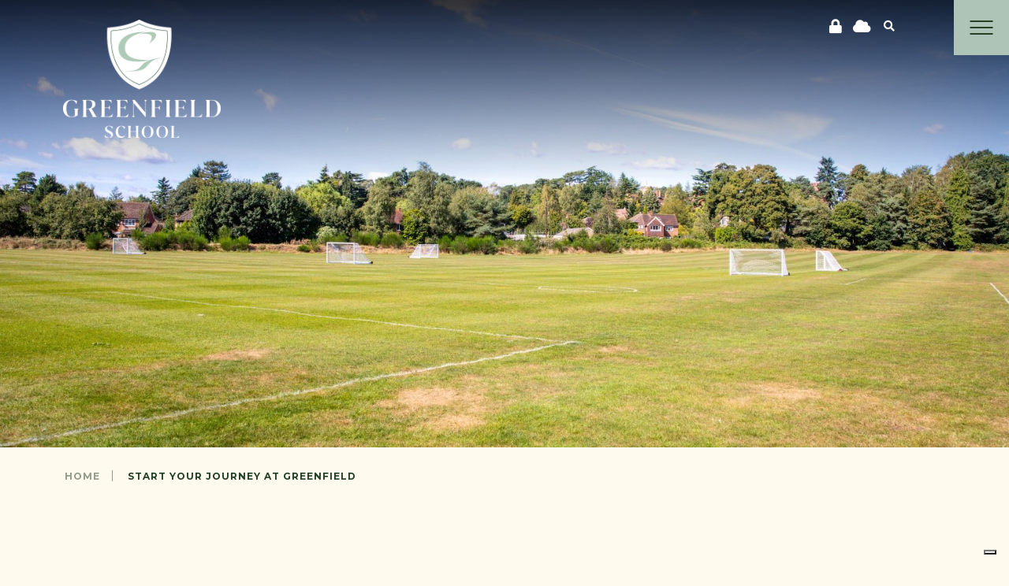

--- FILE ---
content_type: text/html; charset=UTF-8
request_url: https://greenfield.surrey.sch.uk/start-your-journey-at-greenfield/
body_size: 31665
content:
<!DOCTYPE html>

<html dir="ltr" lang="en-GB" prefix="og: https://ogp.me/ns#" class="no-js no-svg">

<head><meta charset="UTF-8"><script>if(navigator.userAgent.match(/MSIE|Internet Explorer/i)||navigator.userAgent.match(/Trident\/7\..*?rv:11/i)){var href=document.location.href;if(!href.match(/[?&]nowprocket/)){if(href.indexOf("?")==-1){if(href.indexOf("#")==-1){document.location.href=href+"?nowprocket=1"}else{document.location.href=href.replace("#","?nowprocket=1#")}}else{if(href.indexOf("#")==-1){document.location.href=href+"&nowprocket=1"}else{document.location.href=href.replace("#","&nowprocket=1#")}}}}</script><script>(()=>{class RocketLazyLoadScripts{constructor(){this.v="2.0.4",this.userEvents=["keydown","keyup","mousedown","mouseup","mousemove","mouseover","mouseout","touchmove","touchstart","touchend","touchcancel","wheel","click","dblclick","input"],this.attributeEvents=["onblur","onclick","oncontextmenu","ondblclick","onfocus","onmousedown","onmouseenter","onmouseleave","onmousemove","onmouseout","onmouseover","onmouseup","onmousewheel","onscroll","onsubmit"]}async t(){this.i(),this.o(),/iP(ad|hone)/.test(navigator.userAgent)&&this.h(),this.u(),this.l(this),this.m(),this.k(this),this.p(this),this._(),await Promise.all([this.R(),this.L()]),this.lastBreath=Date.now(),this.S(this),this.P(),this.D(),this.O(),this.M(),await this.C(this.delayedScripts.normal),await this.C(this.delayedScripts.defer),await this.C(this.delayedScripts.async),await this.T(),await this.F(),await this.j(),await this.A(),window.dispatchEvent(new Event("rocket-allScriptsLoaded")),this.everythingLoaded=!0,this.lastTouchEnd&&await new Promise(t=>setTimeout(t,500-Date.now()+this.lastTouchEnd)),this.I(),this.H(),this.U(),this.W()}i(){this.CSPIssue=sessionStorage.getItem("rocketCSPIssue"),document.addEventListener("securitypolicyviolation",t=>{this.CSPIssue||"script-src-elem"!==t.violatedDirective||"data"!==t.blockedURI||(this.CSPIssue=!0,sessionStorage.setItem("rocketCSPIssue",!0))},{isRocket:!0})}o(){window.addEventListener("pageshow",t=>{this.persisted=t.persisted,this.realWindowLoadedFired=!0},{isRocket:!0}),window.addEventListener("pagehide",()=>{this.onFirstUserAction=null},{isRocket:!0})}h(){let t;function e(e){t=e}window.addEventListener("touchstart",e,{isRocket:!0}),window.addEventListener("touchend",function i(o){o.changedTouches[0]&&t.changedTouches[0]&&Math.abs(o.changedTouches[0].pageX-t.changedTouches[0].pageX)<10&&Math.abs(o.changedTouches[0].pageY-t.changedTouches[0].pageY)<10&&o.timeStamp-t.timeStamp<200&&(window.removeEventListener("touchstart",e,{isRocket:!0}),window.removeEventListener("touchend",i,{isRocket:!0}),"INPUT"===o.target.tagName&&"text"===o.target.type||(o.target.dispatchEvent(new TouchEvent("touchend",{target:o.target,bubbles:!0})),o.target.dispatchEvent(new MouseEvent("mouseover",{target:o.target,bubbles:!0})),o.target.dispatchEvent(new PointerEvent("click",{target:o.target,bubbles:!0,cancelable:!0,detail:1,clientX:o.changedTouches[0].clientX,clientY:o.changedTouches[0].clientY})),event.preventDefault()))},{isRocket:!0})}q(t){this.userActionTriggered||("mousemove"!==t.type||this.firstMousemoveIgnored?"keyup"===t.type||"mouseover"===t.type||"mouseout"===t.type||(this.userActionTriggered=!0,this.onFirstUserAction&&this.onFirstUserAction()):this.firstMousemoveIgnored=!0),"click"===t.type&&t.preventDefault(),t.stopPropagation(),t.stopImmediatePropagation(),"touchstart"===this.lastEvent&&"touchend"===t.type&&(this.lastTouchEnd=Date.now()),"click"===t.type&&(this.lastTouchEnd=0),this.lastEvent=t.type,t.composedPath&&t.composedPath()[0].getRootNode()instanceof ShadowRoot&&(t.rocketTarget=t.composedPath()[0]),this.savedUserEvents.push(t)}u(){this.savedUserEvents=[],this.userEventHandler=this.q.bind(this),this.userEvents.forEach(t=>window.addEventListener(t,this.userEventHandler,{passive:!1,isRocket:!0})),document.addEventListener("visibilitychange",this.userEventHandler,{isRocket:!0})}U(){this.userEvents.forEach(t=>window.removeEventListener(t,this.userEventHandler,{passive:!1,isRocket:!0})),document.removeEventListener("visibilitychange",this.userEventHandler,{isRocket:!0}),this.savedUserEvents.forEach(t=>{(t.rocketTarget||t.target).dispatchEvent(new window[t.constructor.name](t.type,t))})}m(){const t="return false",e=Array.from(this.attributeEvents,t=>"data-rocket-"+t),i="["+this.attributeEvents.join("],[")+"]",o="[data-rocket-"+this.attributeEvents.join("],[data-rocket-")+"]",s=(e,i,o)=>{o&&o!==t&&(e.setAttribute("data-rocket-"+i,o),e["rocket"+i]=new Function("event",o),e.setAttribute(i,t))};new MutationObserver(t=>{for(const n of t)"attributes"===n.type&&(n.attributeName.startsWith("data-rocket-")||this.everythingLoaded?n.attributeName.startsWith("data-rocket-")&&this.everythingLoaded&&this.N(n.target,n.attributeName.substring(12)):s(n.target,n.attributeName,n.target.getAttribute(n.attributeName))),"childList"===n.type&&n.addedNodes.forEach(t=>{if(t.nodeType===Node.ELEMENT_NODE)if(this.everythingLoaded)for(const i of[t,...t.querySelectorAll(o)])for(const t of i.getAttributeNames())e.includes(t)&&this.N(i,t.substring(12));else for(const e of[t,...t.querySelectorAll(i)])for(const t of e.getAttributeNames())this.attributeEvents.includes(t)&&s(e,t,e.getAttribute(t))})}).observe(document,{subtree:!0,childList:!0,attributeFilter:[...this.attributeEvents,...e]})}I(){this.attributeEvents.forEach(t=>{document.querySelectorAll("[data-rocket-"+t+"]").forEach(e=>{this.N(e,t)})})}N(t,e){const i=t.getAttribute("data-rocket-"+e);i&&(t.setAttribute(e,i),t.removeAttribute("data-rocket-"+e))}k(t){Object.defineProperty(HTMLElement.prototype,"onclick",{get(){return this.rocketonclick||null},set(e){this.rocketonclick=e,this.setAttribute(t.everythingLoaded?"onclick":"data-rocket-onclick","this.rocketonclick(event)")}})}S(t){function e(e,i){let o=e[i];e[i]=null,Object.defineProperty(e,i,{get:()=>o,set(s){t.everythingLoaded?o=s:e["rocket"+i]=o=s}})}e(document,"onreadystatechange"),e(window,"onload"),e(window,"onpageshow");try{Object.defineProperty(document,"readyState",{get:()=>t.rocketReadyState,set(e){t.rocketReadyState=e},configurable:!0}),document.readyState="loading"}catch(t){console.log("WPRocket DJE readyState conflict, bypassing")}}l(t){this.originalAddEventListener=EventTarget.prototype.addEventListener,this.originalRemoveEventListener=EventTarget.prototype.removeEventListener,this.savedEventListeners=[],EventTarget.prototype.addEventListener=function(e,i,o){o&&o.isRocket||!t.B(e,this)&&!t.userEvents.includes(e)||t.B(e,this)&&!t.userActionTriggered||e.startsWith("rocket-")||t.everythingLoaded?t.originalAddEventListener.call(this,e,i,o):(t.savedEventListeners.push({target:this,remove:!1,type:e,func:i,options:o}),"mouseenter"!==e&&"mouseleave"!==e||t.originalAddEventListener.call(this,e,t.savedUserEvents.push,o))},EventTarget.prototype.removeEventListener=function(e,i,o){o&&o.isRocket||!t.B(e,this)&&!t.userEvents.includes(e)||t.B(e,this)&&!t.userActionTriggered||e.startsWith("rocket-")||t.everythingLoaded?t.originalRemoveEventListener.call(this,e,i,o):t.savedEventListeners.push({target:this,remove:!0,type:e,func:i,options:o})}}J(t,e){this.savedEventListeners=this.savedEventListeners.filter(i=>{let o=i.type,s=i.target||window;return e!==o||t!==s||(this.B(o,s)&&(i.type="rocket-"+o),this.$(i),!1)})}H(){EventTarget.prototype.addEventListener=this.originalAddEventListener,EventTarget.prototype.removeEventListener=this.originalRemoveEventListener,this.savedEventListeners.forEach(t=>this.$(t))}$(t){t.remove?this.originalRemoveEventListener.call(t.target,t.type,t.func,t.options):this.originalAddEventListener.call(t.target,t.type,t.func,t.options)}p(t){let e;function i(e){return t.everythingLoaded?e:e.split(" ").map(t=>"load"===t||t.startsWith("load.")?"rocket-jquery-load":t).join(" ")}function o(o){function s(e){const s=o.fn[e];o.fn[e]=o.fn.init.prototype[e]=function(){return this[0]===window&&t.userActionTriggered&&("string"==typeof arguments[0]||arguments[0]instanceof String?arguments[0]=i(arguments[0]):"object"==typeof arguments[0]&&Object.keys(arguments[0]).forEach(t=>{const e=arguments[0][t];delete arguments[0][t],arguments[0][i(t)]=e})),s.apply(this,arguments),this}}if(o&&o.fn&&!t.allJQueries.includes(o)){const e={DOMContentLoaded:[],"rocket-DOMContentLoaded":[]};for(const t in e)document.addEventListener(t,()=>{e[t].forEach(t=>t())},{isRocket:!0});o.fn.ready=o.fn.init.prototype.ready=function(i){function s(){parseInt(o.fn.jquery)>2?setTimeout(()=>i.bind(document)(o)):i.bind(document)(o)}return"function"==typeof i&&(t.realDomReadyFired?!t.userActionTriggered||t.fauxDomReadyFired?s():e["rocket-DOMContentLoaded"].push(s):e.DOMContentLoaded.push(s)),o([])},s("on"),s("one"),s("off"),t.allJQueries.push(o)}e=o}t.allJQueries=[],o(window.jQuery),Object.defineProperty(window,"jQuery",{get:()=>e,set(t){o(t)}})}P(){const t=new Map;document.write=document.writeln=function(e){const i=document.currentScript,o=document.createRange(),s=i.parentElement;let n=t.get(i);void 0===n&&(n=i.nextSibling,t.set(i,n));const c=document.createDocumentFragment();o.setStart(c,0),c.appendChild(o.createContextualFragment(e)),s.insertBefore(c,n)}}async R(){return new Promise(t=>{this.userActionTriggered?t():this.onFirstUserAction=t})}async L(){return new Promise(t=>{document.addEventListener("DOMContentLoaded",()=>{this.realDomReadyFired=!0,t()},{isRocket:!0})})}async j(){return this.realWindowLoadedFired?Promise.resolve():new Promise(t=>{window.addEventListener("load",t,{isRocket:!0})})}M(){this.pendingScripts=[];this.scriptsMutationObserver=new MutationObserver(t=>{for(const e of t)e.addedNodes.forEach(t=>{"SCRIPT"!==t.tagName||t.noModule||t.isWPRocket||this.pendingScripts.push({script:t,promise:new Promise(e=>{const i=()=>{const i=this.pendingScripts.findIndex(e=>e.script===t);i>=0&&this.pendingScripts.splice(i,1),e()};t.addEventListener("load",i,{isRocket:!0}),t.addEventListener("error",i,{isRocket:!0}),setTimeout(i,1e3)})})})}),this.scriptsMutationObserver.observe(document,{childList:!0,subtree:!0})}async F(){await this.X(),this.pendingScripts.length?(await this.pendingScripts[0].promise,await this.F()):this.scriptsMutationObserver.disconnect()}D(){this.delayedScripts={normal:[],async:[],defer:[]},document.querySelectorAll("script[type$=rocketlazyloadscript]").forEach(t=>{t.hasAttribute("data-rocket-src")?t.hasAttribute("async")&&!1!==t.async?this.delayedScripts.async.push(t):t.hasAttribute("defer")&&!1!==t.defer||"module"===t.getAttribute("data-rocket-type")?this.delayedScripts.defer.push(t):this.delayedScripts.normal.push(t):this.delayedScripts.normal.push(t)})}async _(){await this.L();let t=[];document.querySelectorAll("script[type$=rocketlazyloadscript][data-rocket-src]").forEach(e=>{let i=e.getAttribute("data-rocket-src");if(i&&!i.startsWith("data:")){i.startsWith("//")&&(i=location.protocol+i);try{const o=new URL(i).origin;o!==location.origin&&t.push({src:o,crossOrigin:e.crossOrigin||"module"===e.getAttribute("data-rocket-type")})}catch(t){}}}),t=[...new Map(t.map(t=>[JSON.stringify(t),t])).values()],this.Y(t,"preconnect")}async G(t){if(await this.K(),!0!==t.noModule||!("noModule"in HTMLScriptElement.prototype))return new Promise(e=>{let i;function o(){(i||t).setAttribute("data-rocket-status","executed"),e()}try{if(navigator.userAgent.includes("Firefox/")||""===navigator.vendor||this.CSPIssue)i=document.createElement("script"),[...t.attributes].forEach(t=>{let e=t.nodeName;"type"!==e&&("data-rocket-type"===e&&(e="type"),"data-rocket-src"===e&&(e="src"),i.setAttribute(e,t.nodeValue))}),t.text&&(i.text=t.text),t.nonce&&(i.nonce=t.nonce),i.hasAttribute("src")?(i.addEventListener("load",o,{isRocket:!0}),i.addEventListener("error",()=>{i.setAttribute("data-rocket-status","failed-network"),e()},{isRocket:!0}),setTimeout(()=>{i.isConnected||e()},1)):(i.text=t.text,o()),i.isWPRocket=!0,t.parentNode.replaceChild(i,t);else{const i=t.getAttribute("data-rocket-type"),s=t.getAttribute("data-rocket-src");i?(t.type=i,t.removeAttribute("data-rocket-type")):t.removeAttribute("type"),t.addEventListener("load",o,{isRocket:!0}),t.addEventListener("error",i=>{this.CSPIssue&&i.target.src.startsWith("data:")?(console.log("WPRocket: CSP fallback activated"),t.removeAttribute("src"),this.G(t).then(e)):(t.setAttribute("data-rocket-status","failed-network"),e())},{isRocket:!0}),s?(t.fetchPriority="high",t.removeAttribute("data-rocket-src"),t.src=s):t.src="data:text/javascript;base64,"+window.btoa(unescape(encodeURIComponent(t.text)))}}catch(i){t.setAttribute("data-rocket-status","failed-transform"),e()}});t.setAttribute("data-rocket-status","skipped")}async C(t){const e=t.shift();return e?(e.isConnected&&await this.G(e),this.C(t)):Promise.resolve()}O(){this.Y([...this.delayedScripts.normal,...this.delayedScripts.defer,...this.delayedScripts.async],"preload")}Y(t,e){this.trash=this.trash||[];let i=!0;var o=document.createDocumentFragment();t.forEach(t=>{const s=t.getAttribute&&t.getAttribute("data-rocket-src")||t.src;if(s&&!s.startsWith("data:")){const n=document.createElement("link");n.href=s,n.rel=e,"preconnect"!==e&&(n.as="script",n.fetchPriority=i?"high":"low"),t.getAttribute&&"module"===t.getAttribute("data-rocket-type")&&(n.crossOrigin=!0),t.crossOrigin&&(n.crossOrigin=t.crossOrigin),t.integrity&&(n.integrity=t.integrity),t.nonce&&(n.nonce=t.nonce),o.appendChild(n),this.trash.push(n),i=!1}}),document.head.appendChild(o)}W(){this.trash.forEach(t=>t.remove())}async T(){try{document.readyState="interactive"}catch(t){}this.fauxDomReadyFired=!0;try{await this.K(),this.J(document,"readystatechange"),document.dispatchEvent(new Event("rocket-readystatechange")),await this.K(),document.rocketonreadystatechange&&document.rocketonreadystatechange(),await this.K(),this.J(document,"DOMContentLoaded"),document.dispatchEvent(new Event("rocket-DOMContentLoaded")),await this.K(),this.J(window,"DOMContentLoaded"),window.dispatchEvent(new Event("rocket-DOMContentLoaded"))}catch(t){console.error(t)}}async A(){try{document.readyState="complete"}catch(t){}try{await this.K(),this.J(document,"readystatechange"),document.dispatchEvent(new Event("rocket-readystatechange")),await this.K(),document.rocketonreadystatechange&&document.rocketonreadystatechange(),await this.K(),this.J(window,"load"),window.dispatchEvent(new Event("rocket-load")),await this.K(),window.rocketonload&&window.rocketonload(),await this.K(),this.allJQueries.forEach(t=>t(window).trigger("rocket-jquery-load")),await this.K(),this.J(window,"pageshow");const t=new Event("rocket-pageshow");t.persisted=this.persisted,window.dispatchEvent(t),await this.K(),window.rocketonpageshow&&window.rocketonpageshow({persisted:this.persisted})}catch(t){console.error(t)}}async K(){Date.now()-this.lastBreath>45&&(await this.X(),this.lastBreath=Date.now())}async X(){return document.hidden?new Promise(t=>setTimeout(t)):new Promise(t=>requestAnimationFrame(t))}B(t,e){return e===document&&"readystatechange"===t||(e===document&&"DOMContentLoaded"===t||(e===window&&"DOMContentLoaded"===t||(e===window&&"load"===t||e===window&&"pageshow"===t)))}static run(){(new RocketLazyLoadScripts).t()}}RocketLazyLoadScripts.run()})();</script>

	

	<meta name="viewport" content="width=device-width, initial-scale=1">

	<meta http-equiv="X-UA-Compatible" content="IE=edge" />

	<link href="https://greenfield.surrey.sch.uk/wp-content/themes/schoolcms/images/favicon.png" rel="shortcut icon">

	<link rel="profile" href="http://gmpg.org/xfn/11">




	<title>Start Your Journey at Greenfield - Greenfield School</title>
<link data-rocket-preload as="style" href="https://fonts.googleapis.com/css2?family=Arapey:ital@0;1&#038;family=Just+Another+Hand&#038;family=Montserrat:ital,wght@0,300;0,400;0,500;0,600;0,700;1,300;1,400;1,500;1,600;1,700&#038;display=swap" rel="preload">
<link data-rocket-preload as="style" href="https://fonts.googleapis.com/css?family=Open%20Sans%3A300italic%2C400italic%2C600italic%2C300%2C400%2C600%7CCrimson%20Pro%3A400%2C700&#038;subset=latin%2Clatin-ext&#038;display=swap" rel="preload">
<link href="https://fonts.googleapis.com/css2?family=Arapey:ital@0;1&#038;family=Just+Another+Hand&#038;family=Montserrat:ital,wght@0,300;0,400;0,500;0,600;0,700;1,300;1,400;1,500;1,600;1,700&#038;display=swap" media="print" onload="this.media=&#039;all&#039;" rel="stylesheet">
<noscript data-wpr-hosted-gf-parameters=""><link rel="stylesheet" href="https://fonts.googleapis.com/css2?family=Arapey:ital@0;1&#038;family=Just+Another+Hand&#038;family=Montserrat:ital,wght@0,300;0,400;0,500;0,600;0,700;1,300;1,400;1,500;1,600;1,700&#038;display=swap"></noscript>
<link href="https://fonts.googleapis.com/css?family=Open%20Sans%3A300italic%2C400italic%2C600italic%2C300%2C400%2C600%7CCrimson%20Pro%3A400%2C700&#038;subset=latin%2Clatin-ext&#038;display=swap" media="print" onload="this.media=&#039;all&#039;" rel="stylesheet">
<noscript data-wpr-hosted-gf-parameters=""><link rel="stylesheet" href="https://fonts.googleapis.com/css?family=Open%20Sans%3A300italic%2C400italic%2C600italic%2C300%2C400%2C600%7CCrimson%20Pro%3A400%2C700&#038;subset=latin%2Clatin-ext&#038;display=swap"></noscript>

		<!-- All in One SEO 4.9.3 - aioseo.com -->
	<meta name="robots" content="max-image-preview:large" />
	<link rel="canonical" href="https://greenfield.surrey.sch.uk/start-your-journey-at-greenfield/" />
	<meta name="generator" content="All in One SEO (AIOSEO) 4.9.3" />
		<meta property="og:locale" content="en_GB" />
		<meta property="og:site_name" content="Greenfield School -" />
		<meta property="og:type" content="website" />
		<meta property="og:title" content="Start Your Journey at Greenfield - Greenfield School" />
		<meta property="og:url" content="https://greenfield.surrey.sch.uk/start-your-journey-at-greenfield/" />
		<meta property="og:image" content="https://greenfield.surrey.sch.uk/wp-content/uploads/2023/06/GreenfieldSchoolOct24Classroomteaching46Websize.jpg" />
		<meta property="og:image:secure_url" content="https://greenfield.surrey.sch.uk/wp-content/uploads/2023/06/GreenfieldSchoolOct24Classroomteaching46Websize.jpg" />
		<meta property="og:image:width" content="1500" />
		<meta property="og:image:height" content="1001" />
		<meta name="twitter:card" content="summary_large_image" />
		<meta name="twitter:site" content="@Greenfield_Sch_" />
		<meta name="twitter:title" content="Start Your Journey at Greenfield - Greenfield School" />
		<meta name="twitter:creator" content="@Greenfield_Sch_" />
		<meta name="twitter:image" content="https://greenfield.surrey.sch.uk/wp-content/uploads/2023/06/GreenfieldSchoolOct24Classroomteaching46Websize.jpg" />
		<script type="application/ld+json" class="aioseo-schema">
			{"@context":"https:\/\/schema.org","@graph":[{"@type":"BreadcrumbList","@id":"https:\/\/greenfield.surrey.sch.uk\/start-your-journey-at-greenfield\/#breadcrumblist","itemListElement":[{"@type":"ListItem","@id":"https:\/\/greenfield.surrey.sch.uk#listItem","position":1,"name":"Home","item":"https:\/\/greenfield.surrey.sch.uk","nextItem":{"@type":"ListItem","@id":"https:\/\/greenfield.surrey.sch.uk\/start-your-journey-at-greenfield\/#listItem","name":"Start Your Journey at Greenfield"}},{"@type":"ListItem","@id":"https:\/\/greenfield.surrey.sch.uk\/start-your-journey-at-greenfield\/#listItem","position":2,"name":"Start Your Journey at Greenfield","previousItem":{"@type":"ListItem","@id":"https:\/\/greenfield.surrey.sch.uk#listItem","name":"Home"}}]},{"@type":"Organization","@id":"https:\/\/greenfield.surrey.sch.uk\/#organization","name":"Greenfield School","url":"https:\/\/greenfield.surrey.sch.uk\/","telephone":"+441483772525","logo":{"@type":"ImageObject","url":"https:\/\/greenfield.surrey.sch.uk\/wp-content\/uploads\/2023\/06\/Flavicon.png","@id":"https:\/\/greenfield.surrey.sch.uk\/start-your-journey-at-greenfield\/#organizationLogo","width":54,"height":58},"image":{"@id":"https:\/\/greenfield.surrey.sch.uk\/start-your-journey-at-greenfield\/#organizationLogo"},"sameAs":["https:\/\/www.facebook.com\/greenfieldwoking\/","https:\/\/twitter.com\/Greenfield_Sch_","https:\/\/www.instagram.com\/greenfieldwoking\/","https:\/\/www.youtube.com\/channel\/UC2TA2iCYDg_IINmW0LATcfw","https:\/\/www.linkedin.com\/company\/greenfieldwoking"]},{"@type":"WebPage","@id":"https:\/\/greenfield.surrey.sch.uk\/start-your-journey-at-greenfield\/#webpage","url":"https:\/\/greenfield.surrey.sch.uk\/start-your-journey-at-greenfield\/","name":"Start Your Journey at Greenfield - Greenfield School","inLanguage":"en-GB","isPartOf":{"@id":"https:\/\/greenfield.surrey.sch.uk\/#website"},"breadcrumb":{"@id":"https:\/\/greenfield.surrey.sch.uk\/start-your-journey-at-greenfield\/#breadcrumblist"},"datePublished":"2023-09-26T09:28:03+01:00","dateModified":"2023-09-26T09:28:03+01:00"},{"@type":"WebSite","@id":"https:\/\/greenfield.surrey.sch.uk\/#website","url":"https:\/\/greenfield.surrey.sch.uk\/","name":"Greenfield School","inLanguage":"en-GB","publisher":{"@id":"https:\/\/greenfield.surrey.sch.uk\/#organization"}}]}
		</script>
		<!-- All in One SEO -->

<link rel='dns-prefetch' href='//cdn.iubenda.com' />
<link href='https://fonts.gstatic.com' crossorigin rel='preconnect' />
<link rel="alternate" title="oEmbed (JSON)" type="application/json+oembed" href="https://greenfield.surrey.sch.uk/wp-json/oembed/1.0/embed?url=https%3A%2F%2Fgreenfield.surrey.sch.uk%2Fstart-your-journey-at-greenfield%2F" />
<link rel="alternate" title="oEmbed (XML)" type="text/xml+oembed" href="https://greenfield.surrey.sch.uk/wp-json/oembed/1.0/embed?url=https%3A%2F%2Fgreenfield.surrey.sch.uk%2Fstart-your-journey-at-greenfield%2F&#038;format=xml" />
		<!-- This site uses the Google Analytics by MonsterInsights plugin v9.11.1 - Using Analytics tracking - https://www.monsterinsights.com/ -->
							<script type="rocketlazyloadscript" data-rocket-src="//www.googletagmanager.com/gtag/js?id=G-DYMFLS5F68"  data-cfasync="false" data-wpfc-render="false" data-rocket-type="text/javascript" async></script>
			<script type="rocketlazyloadscript" data-cfasync="false" data-wpfc-render="false" data-rocket-type="text/javascript">
				var mi_version = '9.11.1';
				var mi_track_user = true;
				var mi_no_track_reason = '';
								var MonsterInsightsDefaultLocations = {"page_location":"https:\/\/greenfield.surrey.sch.uk\/start-your-journey-at-greenfield\/"};
								if ( typeof MonsterInsightsPrivacyGuardFilter === 'function' ) {
					var MonsterInsightsLocations = (typeof MonsterInsightsExcludeQuery === 'object') ? MonsterInsightsPrivacyGuardFilter( MonsterInsightsExcludeQuery ) : MonsterInsightsPrivacyGuardFilter( MonsterInsightsDefaultLocations );
				} else {
					var MonsterInsightsLocations = (typeof MonsterInsightsExcludeQuery === 'object') ? MonsterInsightsExcludeQuery : MonsterInsightsDefaultLocations;
				}

								var disableStrs = [
										'ga-disable-G-DYMFLS5F68',
									];

				/* Function to detect opted out users */
				function __gtagTrackerIsOptedOut() {
					for (var index = 0; index < disableStrs.length; index++) {
						if (document.cookie.indexOf(disableStrs[index] + '=true') > -1) {
							return true;
						}
					}

					return false;
				}

				/* Disable tracking if the opt-out cookie exists. */
				if (__gtagTrackerIsOptedOut()) {
					for (var index = 0; index < disableStrs.length; index++) {
						window[disableStrs[index]] = true;
					}
				}

				/* Opt-out function */
				function __gtagTrackerOptout() {
					for (var index = 0; index < disableStrs.length; index++) {
						document.cookie = disableStrs[index] + '=true; expires=Thu, 31 Dec 2099 23:59:59 UTC; path=/';
						window[disableStrs[index]] = true;
					}
				}

				if ('undefined' === typeof gaOptout) {
					function gaOptout() {
						__gtagTrackerOptout();
					}
				}
								window.dataLayer = window.dataLayer || [];

				window.MonsterInsightsDualTracker = {
					helpers: {},
					trackers: {},
				};
				if (mi_track_user) {
					function __gtagDataLayer() {
						dataLayer.push(arguments);
					}

					function __gtagTracker(type, name, parameters) {
						if (!parameters) {
							parameters = {};
						}

						if (parameters.send_to) {
							__gtagDataLayer.apply(null, arguments);
							return;
						}

						if (type === 'event') {
														parameters.send_to = monsterinsights_frontend.v4_id;
							var hookName = name;
							if (typeof parameters['event_category'] !== 'undefined') {
								hookName = parameters['event_category'] + ':' + name;
							}

							if (typeof MonsterInsightsDualTracker.trackers[hookName] !== 'undefined') {
								MonsterInsightsDualTracker.trackers[hookName](parameters);
							} else {
								__gtagDataLayer('event', name, parameters);
							}
							
						} else {
							__gtagDataLayer.apply(null, arguments);
						}
					}

					__gtagTracker('js', new Date());
					__gtagTracker('set', {
						'developer_id.dZGIzZG': true,
											});
					if ( MonsterInsightsLocations.page_location ) {
						__gtagTracker('set', MonsterInsightsLocations);
					}
										__gtagTracker('config', 'G-DYMFLS5F68', {"forceSSL":"true","link_attribution":"true"} );
										window.gtag = __gtagTracker;										(function () {
						/* https://developers.google.com/analytics/devguides/collection/analyticsjs/ */
						/* ga and __gaTracker compatibility shim. */
						var noopfn = function () {
							return null;
						};
						var newtracker = function () {
							return new Tracker();
						};
						var Tracker = function () {
							return null;
						};
						var p = Tracker.prototype;
						p.get = noopfn;
						p.set = noopfn;
						p.send = function () {
							var args = Array.prototype.slice.call(arguments);
							args.unshift('send');
							__gaTracker.apply(null, args);
						};
						var __gaTracker = function () {
							var len = arguments.length;
							if (len === 0) {
								return;
							}
							var f = arguments[len - 1];
							if (typeof f !== 'object' || f === null || typeof f.hitCallback !== 'function') {
								if ('send' === arguments[0]) {
									var hitConverted, hitObject = false, action;
									if ('event' === arguments[1]) {
										if ('undefined' !== typeof arguments[3]) {
											hitObject = {
												'eventAction': arguments[3],
												'eventCategory': arguments[2],
												'eventLabel': arguments[4],
												'value': arguments[5] ? arguments[5] : 1,
											}
										}
									}
									if ('pageview' === arguments[1]) {
										if ('undefined' !== typeof arguments[2]) {
											hitObject = {
												'eventAction': 'page_view',
												'page_path': arguments[2],
											}
										}
									}
									if (typeof arguments[2] === 'object') {
										hitObject = arguments[2];
									}
									if (typeof arguments[5] === 'object') {
										Object.assign(hitObject, arguments[5]);
									}
									if ('undefined' !== typeof arguments[1].hitType) {
										hitObject = arguments[1];
										if ('pageview' === hitObject.hitType) {
											hitObject.eventAction = 'page_view';
										}
									}
									if (hitObject) {
										action = 'timing' === arguments[1].hitType ? 'timing_complete' : hitObject.eventAction;
										hitConverted = mapArgs(hitObject);
										__gtagTracker('event', action, hitConverted);
									}
								}
								return;
							}

							function mapArgs(args) {
								var arg, hit = {};
								var gaMap = {
									'eventCategory': 'event_category',
									'eventAction': 'event_action',
									'eventLabel': 'event_label',
									'eventValue': 'event_value',
									'nonInteraction': 'non_interaction',
									'timingCategory': 'event_category',
									'timingVar': 'name',
									'timingValue': 'value',
									'timingLabel': 'event_label',
									'page': 'page_path',
									'location': 'page_location',
									'title': 'page_title',
									'referrer' : 'page_referrer',
								};
								for (arg in args) {
																		if (!(!args.hasOwnProperty(arg) || !gaMap.hasOwnProperty(arg))) {
										hit[gaMap[arg]] = args[arg];
									} else {
										hit[arg] = args[arg];
									}
								}
								return hit;
							}

							try {
								f.hitCallback();
							} catch (ex) {
							}
						};
						__gaTracker.create = newtracker;
						__gaTracker.getByName = newtracker;
						__gaTracker.getAll = function () {
							return [];
						};
						__gaTracker.remove = noopfn;
						__gaTracker.loaded = true;
						window['__gaTracker'] = __gaTracker;
					})();
									} else {
										console.log("");
					(function () {
						function __gtagTracker() {
							return null;
						}

						window['__gtagTracker'] = __gtagTracker;
						window['gtag'] = __gtagTracker;
					})();
									}
			</script>
							<!-- / Google Analytics by MonsterInsights -->
		<style id='wp-img-auto-sizes-contain-inline-css' type='text/css'>
img:is([sizes=auto i],[sizes^="auto," i]){contain-intrinsic-size:3000px 1500px}
/*# sourceURL=wp-img-auto-sizes-contain-inline-css */
</style>
<link rel='stylesheet' id='sbi_styles-css' href='https://greenfield.surrey.sch.uk/wp-content/cache/background-css/1/greenfield.surrey.sch.uk/wp-content/plugins/instagram-feed-pro/css/sbi-styles.min.css?ver=6.9.0&wpr_t=1768719886' type='text/css' media='all' />
<link data-minify="1" rel='stylesheet' id='dashicons-css' href='https://greenfield.surrey.sch.uk/wp-content/cache/min/1/wp-includes/css/dashicons.min.css?ver=1762360072' type='text/css' media='all' />
<link data-minify="1" rel='stylesheet' id='tec-variables-skeleton-css' href='https://greenfield.surrey.sch.uk/wp-content/cache/min/1/wp-content/plugins/event-tickets/common/build/css/variables-skeleton.css?ver=1764154698' type='text/css' media='all' />
<link data-minify="1" rel='stylesheet' id='tec-variables-full-css' href='https://greenfield.surrey.sch.uk/wp-content/cache/min/1/wp-content/plugins/event-tickets/common/build/css/variables-full.css?ver=1764154698' type='text/css' media='all' />
<link data-minify="1" rel='stylesheet' id='tribe-common-skeleton-style-css' href='https://greenfield.surrey.sch.uk/wp-content/cache/min/1/wp-content/plugins/event-tickets/common/build/css/common-skeleton.css?ver=1764154698' type='text/css' media='all' />
<link data-minify="1" rel='stylesheet' id='tribe-common-full-style-css' href='https://greenfield.surrey.sch.uk/wp-content/cache/min/1/wp-content/plugins/event-tickets/common/build/css/common-full.css?ver=1764154698' type='text/css' media='all' />
<link data-minify="1" rel='stylesheet' id='event-tickets-tickets-css-css' href='https://greenfield.surrey.sch.uk/wp-content/cache/min/1/wp-content/plugins/event-tickets/build/css/tickets.css?ver=1762360072' type='text/css' media='all' />
<link data-minify="1" rel='stylesheet' id='event-tickets-tickets-rsvp-css-css' href='https://greenfield.surrey.sch.uk/wp-content/cache/min/1/wp-content/plugins/event-tickets/build/css/rsvp-v1.css?ver=1762360072' type='text/css' media='all' />
<style id='wp-emoji-styles-inline-css' type='text/css'>

	img.wp-smiley, img.emoji {
		display: inline !important;
		border: none !important;
		box-shadow: none !important;
		height: 1em !important;
		width: 1em !important;
		margin: 0 0.07em !important;
		vertical-align: -0.1em !important;
		background: none !important;
		padding: 0 !important;
	}
/*# sourceURL=wp-emoji-styles-inline-css */
</style>
<link rel='stylesheet' id='wp-block-library-css' href='https://greenfield.surrey.sch.uk/wp-includes/css/dist/block-library/style.min.css?ver=6.9' type='text/css' media='all' />
<style id='global-styles-inline-css' type='text/css'>
:root{--wp--preset--aspect-ratio--square: 1;--wp--preset--aspect-ratio--4-3: 4/3;--wp--preset--aspect-ratio--3-4: 3/4;--wp--preset--aspect-ratio--3-2: 3/2;--wp--preset--aspect-ratio--2-3: 2/3;--wp--preset--aspect-ratio--16-9: 16/9;--wp--preset--aspect-ratio--9-16: 9/16;--wp--preset--color--black: #000000;--wp--preset--color--cyan-bluish-gray: #abb8c3;--wp--preset--color--white: #ffffff;--wp--preset--color--pale-pink: #f78da7;--wp--preset--color--vivid-red: #cf2e2e;--wp--preset--color--luminous-vivid-orange: #ff6900;--wp--preset--color--luminous-vivid-amber: #fcb900;--wp--preset--color--light-green-cyan: #7bdcb5;--wp--preset--color--vivid-green-cyan: #00d084;--wp--preset--color--pale-cyan-blue: #8ed1fc;--wp--preset--color--vivid-cyan-blue: #0693e3;--wp--preset--color--vivid-purple: #9b51e0;--wp--preset--gradient--vivid-cyan-blue-to-vivid-purple: linear-gradient(135deg,rgb(6,147,227) 0%,rgb(155,81,224) 100%);--wp--preset--gradient--light-green-cyan-to-vivid-green-cyan: linear-gradient(135deg,rgb(122,220,180) 0%,rgb(0,208,130) 100%);--wp--preset--gradient--luminous-vivid-amber-to-luminous-vivid-orange: linear-gradient(135deg,rgb(252,185,0) 0%,rgb(255,105,0) 100%);--wp--preset--gradient--luminous-vivid-orange-to-vivid-red: linear-gradient(135deg,rgb(255,105,0) 0%,rgb(207,46,46) 100%);--wp--preset--gradient--very-light-gray-to-cyan-bluish-gray: linear-gradient(135deg,rgb(238,238,238) 0%,rgb(169,184,195) 100%);--wp--preset--gradient--cool-to-warm-spectrum: linear-gradient(135deg,rgb(74,234,220) 0%,rgb(151,120,209) 20%,rgb(207,42,186) 40%,rgb(238,44,130) 60%,rgb(251,105,98) 80%,rgb(254,248,76) 100%);--wp--preset--gradient--blush-light-purple: linear-gradient(135deg,rgb(255,206,236) 0%,rgb(152,150,240) 100%);--wp--preset--gradient--blush-bordeaux: linear-gradient(135deg,rgb(254,205,165) 0%,rgb(254,45,45) 50%,rgb(107,0,62) 100%);--wp--preset--gradient--luminous-dusk: linear-gradient(135deg,rgb(255,203,112) 0%,rgb(199,81,192) 50%,rgb(65,88,208) 100%);--wp--preset--gradient--pale-ocean: linear-gradient(135deg,rgb(255,245,203) 0%,rgb(182,227,212) 50%,rgb(51,167,181) 100%);--wp--preset--gradient--electric-grass: linear-gradient(135deg,rgb(202,248,128) 0%,rgb(113,206,126) 100%);--wp--preset--gradient--midnight: linear-gradient(135deg,rgb(2,3,129) 0%,rgb(40,116,252) 100%);--wp--preset--font-size--small: 13px;--wp--preset--font-size--medium: 20px;--wp--preset--font-size--large: 36px;--wp--preset--font-size--x-large: 42px;--wp--preset--spacing--20: 0.44rem;--wp--preset--spacing--30: 0.67rem;--wp--preset--spacing--40: 1rem;--wp--preset--spacing--50: 1.5rem;--wp--preset--spacing--60: 2.25rem;--wp--preset--spacing--70: 3.38rem;--wp--preset--spacing--80: 5.06rem;--wp--preset--shadow--natural: 6px 6px 9px rgba(0, 0, 0, 0.2);--wp--preset--shadow--deep: 12px 12px 50px rgba(0, 0, 0, 0.4);--wp--preset--shadow--sharp: 6px 6px 0px rgba(0, 0, 0, 0.2);--wp--preset--shadow--outlined: 6px 6px 0px -3px rgb(255, 255, 255), 6px 6px rgb(0, 0, 0);--wp--preset--shadow--crisp: 6px 6px 0px rgb(0, 0, 0);}:where(.is-layout-flex){gap: 0.5em;}:where(.is-layout-grid){gap: 0.5em;}body .is-layout-flex{display: flex;}.is-layout-flex{flex-wrap: wrap;align-items: center;}.is-layout-flex > :is(*, div){margin: 0;}body .is-layout-grid{display: grid;}.is-layout-grid > :is(*, div){margin: 0;}:where(.wp-block-columns.is-layout-flex){gap: 2em;}:where(.wp-block-columns.is-layout-grid){gap: 2em;}:where(.wp-block-post-template.is-layout-flex){gap: 1.25em;}:where(.wp-block-post-template.is-layout-grid){gap: 1.25em;}.has-black-color{color: var(--wp--preset--color--black) !important;}.has-cyan-bluish-gray-color{color: var(--wp--preset--color--cyan-bluish-gray) !important;}.has-white-color{color: var(--wp--preset--color--white) !important;}.has-pale-pink-color{color: var(--wp--preset--color--pale-pink) !important;}.has-vivid-red-color{color: var(--wp--preset--color--vivid-red) !important;}.has-luminous-vivid-orange-color{color: var(--wp--preset--color--luminous-vivid-orange) !important;}.has-luminous-vivid-amber-color{color: var(--wp--preset--color--luminous-vivid-amber) !important;}.has-light-green-cyan-color{color: var(--wp--preset--color--light-green-cyan) !important;}.has-vivid-green-cyan-color{color: var(--wp--preset--color--vivid-green-cyan) !important;}.has-pale-cyan-blue-color{color: var(--wp--preset--color--pale-cyan-blue) !important;}.has-vivid-cyan-blue-color{color: var(--wp--preset--color--vivid-cyan-blue) !important;}.has-vivid-purple-color{color: var(--wp--preset--color--vivid-purple) !important;}.has-black-background-color{background-color: var(--wp--preset--color--black) !important;}.has-cyan-bluish-gray-background-color{background-color: var(--wp--preset--color--cyan-bluish-gray) !important;}.has-white-background-color{background-color: var(--wp--preset--color--white) !important;}.has-pale-pink-background-color{background-color: var(--wp--preset--color--pale-pink) !important;}.has-vivid-red-background-color{background-color: var(--wp--preset--color--vivid-red) !important;}.has-luminous-vivid-orange-background-color{background-color: var(--wp--preset--color--luminous-vivid-orange) !important;}.has-luminous-vivid-amber-background-color{background-color: var(--wp--preset--color--luminous-vivid-amber) !important;}.has-light-green-cyan-background-color{background-color: var(--wp--preset--color--light-green-cyan) !important;}.has-vivid-green-cyan-background-color{background-color: var(--wp--preset--color--vivid-green-cyan) !important;}.has-pale-cyan-blue-background-color{background-color: var(--wp--preset--color--pale-cyan-blue) !important;}.has-vivid-cyan-blue-background-color{background-color: var(--wp--preset--color--vivid-cyan-blue) !important;}.has-vivid-purple-background-color{background-color: var(--wp--preset--color--vivid-purple) !important;}.has-black-border-color{border-color: var(--wp--preset--color--black) !important;}.has-cyan-bluish-gray-border-color{border-color: var(--wp--preset--color--cyan-bluish-gray) !important;}.has-white-border-color{border-color: var(--wp--preset--color--white) !important;}.has-pale-pink-border-color{border-color: var(--wp--preset--color--pale-pink) !important;}.has-vivid-red-border-color{border-color: var(--wp--preset--color--vivid-red) !important;}.has-luminous-vivid-orange-border-color{border-color: var(--wp--preset--color--luminous-vivid-orange) !important;}.has-luminous-vivid-amber-border-color{border-color: var(--wp--preset--color--luminous-vivid-amber) !important;}.has-light-green-cyan-border-color{border-color: var(--wp--preset--color--light-green-cyan) !important;}.has-vivid-green-cyan-border-color{border-color: var(--wp--preset--color--vivid-green-cyan) !important;}.has-pale-cyan-blue-border-color{border-color: var(--wp--preset--color--pale-cyan-blue) !important;}.has-vivid-cyan-blue-border-color{border-color: var(--wp--preset--color--vivid-cyan-blue) !important;}.has-vivid-purple-border-color{border-color: var(--wp--preset--color--vivid-purple) !important;}.has-vivid-cyan-blue-to-vivid-purple-gradient-background{background: var(--wp--preset--gradient--vivid-cyan-blue-to-vivid-purple) !important;}.has-light-green-cyan-to-vivid-green-cyan-gradient-background{background: var(--wp--preset--gradient--light-green-cyan-to-vivid-green-cyan) !important;}.has-luminous-vivid-amber-to-luminous-vivid-orange-gradient-background{background: var(--wp--preset--gradient--luminous-vivid-amber-to-luminous-vivid-orange) !important;}.has-luminous-vivid-orange-to-vivid-red-gradient-background{background: var(--wp--preset--gradient--luminous-vivid-orange-to-vivid-red) !important;}.has-very-light-gray-to-cyan-bluish-gray-gradient-background{background: var(--wp--preset--gradient--very-light-gray-to-cyan-bluish-gray) !important;}.has-cool-to-warm-spectrum-gradient-background{background: var(--wp--preset--gradient--cool-to-warm-spectrum) !important;}.has-blush-light-purple-gradient-background{background: var(--wp--preset--gradient--blush-light-purple) !important;}.has-blush-bordeaux-gradient-background{background: var(--wp--preset--gradient--blush-bordeaux) !important;}.has-luminous-dusk-gradient-background{background: var(--wp--preset--gradient--luminous-dusk) !important;}.has-pale-ocean-gradient-background{background: var(--wp--preset--gradient--pale-ocean) !important;}.has-electric-grass-gradient-background{background: var(--wp--preset--gradient--electric-grass) !important;}.has-midnight-gradient-background{background: var(--wp--preset--gradient--midnight) !important;}.has-small-font-size{font-size: var(--wp--preset--font-size--small) !important;}.has-medium-font-size{font-size: var(--wp--preset--font-size--medium) !important;}.has-large-font-size{font-size: var(--wp--preset--font-size--large) !important;}.has-x-large-font-size{font-size: var(--wp--preset--font-size--x-large) !important;}
/*# sourceURL=global-styles-inline-css */
</style>

<style id='classic-theme-styles-inline-css' type='text/css'>
/*! This file is auto-generated */
.wp-block-button__link{color:#fff;background-color:#32373c;border-radius:9999px;box-shadow:none;text-decoration:none;padding:calc(.667em + 2px) calc(1.333em + 2px);font-size:1.125em}.wp-block-file__button{background:#32373c;color:#fff;text-decoration:none}
/*# sourceURL=/wp-includes/css/classic-themes.min.css */
</style>
<link rel='stylesheet' id='wp-components-css' href='https://greenfield.surrey.sch.uk/wp-includes/css/dist/components/style.min.css?ver=6.9' type='text/css' media='all' />
<link rel='stylesheet' id='wp-preferences-css' href='https://greenfield.surrey.sch.uk/wp-includes/css/dist/preferences/style.min.css?ver=6.9' type='text/css' media='all' />
<link rel='stylesheet' id='wp-block-editor-css' href='https://greenfield.surrey.sch.uk/wp-includes/css/dist/block-editor/style.min.css?ver=6.9' type='text/css' media='all' />
<link data-minify="1" rel='stylesheet' id='popup-maker-block-library-style-css' href='https://greenfield.surrey.sch.uk/wp-content/cache/min/1/wp-content/plugins/popup-maker/dist/packages/block-library-style.css?ver=1762360072' type='text/css' media='all' />
<link data-minify="1" rel='stylesheet' id='cff_carousel_css-css' href='https://greenfield.surrey.sch.uk/wp-content/cache/min/1/wp-content/plugins/cff-extensions/cff-carousel/css/carousel.css?ver=1762360072' type='text/css' media='all' />
<link rel='stylesheet' id='ctf_styles-css' href='https://greenfield.surrey.sch.uk/wp-content/cache/background-css/1/greenfield.surrey.sch.uk/wp-content/plugins/custom-twitter-feeds-pro/css/ctf-styles.min.css?ver=2.5.2&wpr_t=1768719886' type='text/css' media='all' />
<link data-minify="1" rel='stylesheet' id='im-map-style-css' href='https://greenfield.surrey.sch.uk/wp-content/cache/min/1/wp-content/plugins/im-interactivemap/css/interactivemap.css?ver=1762360072' type='text/css' media='all' />
<link data-minify="1" rel='stylesheet' id='innermedia_vis_style-css' href='https://greenfield.surrey.sch.uk/wp-content/cache/min/1/wp-content/plugins/innermedia-high-vis/styles/high-vis.css?ver=1762360072' type='text/css' media='all' />
<link data-minify="1" rel='stylesheet' id='innermedia_print_style-css' href='https://greenfield.surrey.sch.uk/wp-content/cache/min/1/wp-content/plugins/innermedia-high-vis/styles/printer.css?ver=1762360072' type='text/css' media='all' />
<link rel='stylesheet' id='cff-css' href='https://greenfield.surrey.sch.uk/wp-content/cache/background-css/1/greenfield.surrey.sch.uk/wp-content/plugins/custom-facebook-feed-pro/assets/css/cff-style.min.css?ver=4.7.4&wpr_t=1768719886' type='text/css' media='all' />
<link rel='stylesheet' id='bootstrap-style-css' href='https://greenfield.surrey.sch.uk/wp-content/themes/schoolcms/css/bootstrap/bootstrap.min.css?ver=5.1.3' type='text/css' media='all' />
<link data-minify="1" rel='stylesheet' id='fontawesome-css' href='https://greenfield.surrey.sch.uk/wp-content/cache/min/1/wp-content/themes/schoolcms/fonts/fontawesome/css/all.min.css?ver=1762360072' type='text/css' media='all' />
<link data-minify="1" rel='stylesheet' id='sc-style-css' href='https://greenfield.surrey.sch.uk/wp-content/cache/background-css/1/greenfield.surrey.sch.uk/wp-content/cache/min/1/wp-content/themes/schoolcms/style.css?ver=1762360072&wpr_t=1768719886' type='text/css' media='all' />
<link data-minify="1" rel='stylesheet' id='curriculum-style-css' href='https://greenfield.surrey.sch.uk/wp-content/cache/min/1/wp-content/themes/schoolcms/css/curriculum.css?ver=1762360072' type='text/css' media='all' />
<link data-minify="1" rel='stylesheet' id='event-tickets-rsvp-css' href='https://greenfield.surrey.sch.uk/wp-content/cache/min/1/wp-content/plugins/event-tickets/build/css/rsvp.css?ver=1762360072' type='text/css' media='all' />

<script  type="text/javascript" class=" _iub_cs_skip" type="text/javascript" id="iubenda-head-inline-scripts-0">
/* <![CDATA[ */

var _iub = _iub || [];
_iub.csConfiguration = {"askConsentAtCookiePolicyUpdate":true,"countryDetection":true,"enableFadp":true,"enableLgpd":true,"enableUspr":true,"floatingPreferencesButtonDisplay":"bottom-right","lang":"en-GB","lgpdAppliesGlobally":false,"localConsentDomain":"greenfield.surrey.sch.uk","perPurposeConsent":true,"siteId":3302682,"whitelabel":false,"cookiePolicyId":29515299, "banner":{ "acceptButtonColor":"#234026","acceptButtonDisplay":true,"backgroundColor":"#ADC4B7","brandBackgroundColor":"#FFFAEE","brandTextColor":"#000000","closeButtonDisplay":false,"customizeButtonColor":"#234026","customizeButtonDisplay":true,"explicitWithdrawal":true,"listPurposes":true,"logo":"https://greenfield.surrey.sch.uk/wp-content/themes/schoolcms/images/icon.png","linksColor":"#000000","position":"float-bottom-center","rejectButtonColor":"#234026","rejectButtonDisplay":true,"textColor":"#000000" }};

//# sourceURL=iubenda-head-inline-scripts-0
/* ]]> */
</script>
<script type="rocketlazyloadscript" data-minify="1"  data-rocket-type="text/javascript" class=" _iub_cs_skip" type="text/javascript" data-rocket-src="https://greenfield.surrey.sch.uk/wp-content/cache/min/1/cs/gpp/stub.js?ver=1762360073" id="iubenda-head-scripts-1-js" data-rocket-defer defer></script>
<script data-minify="1"  type="text/javascript" charset="UTF-8" async="" class=" _iub_cs_skip" type="text/javascript" src="https://greenfield.surrey.sch.uk/wp-content/cache/min/1/cs/iubenda_cs.js?ver=1762360073" id="iubenda-head-scripts-2-js"></script>
<script type="rocketlazyloadscript" data-rocket-type="text/javascript" data-rocket-src="https://greenfield.surrey.sch.uk/wp-includes/js/jquery/jquery.min.js?ver=3.7.1" id="jquery-core-js" data-rocket-defer defer></script>
<script type="rocketlazyloadscript" data-rocket-type="text/javascript" data-rocket-src="https://greenfield.surrey.sch.uk/wp-includes/js/jquery/jquery-migrate.min.js?ver=3.4.1" id="jquery-migrate-js" data-rocket-defer defer></script>
<script type="rocketlazyloadscript" data-rocket-type="text/javascript" data-rocket-src="https://greenfield.surrey.sch.uk/wp-content/plugins/google-analytics-for-wordpress/assets/js/frontend-gtag.min.js?ver=9.11.1" id="monsterinsights-frontend-script-js" async="async" data-wp-strategy="async"></script>
<script data-cfasync="false" data-wpfc-render="false" type="text/javascript" id='monsterinsights-frontend-script-js-extra'>/* <![CDATA[ */
var monsterinsights_frontend = {"js_events_tracking":"true","download_extensions":"doc,pdf,ppt,zip,xls,docx,pptx,xlsx","inbound_paths":"[{\"path\":\"\\\/go\\\/\",\"label\":\"affiliate\"},{\"path\":\"\\\/recommend\\\/\",\"label\":\"affiliate\"}]","home_url":"https:\/\/greenfield.surrey.sch.uk","hash_tracking":"false","v4_id":"G-DYMFLS5F68"};/* ]]> */
</script>
<script type="rocketlazyloadscript" data-minify="1" data-rocket-type="text/javascript" data-rocket-src="https://greenfield.surrey.sch.uk/wp-content/cache/min/1/wp-content/plugins/innermedia-high-vis/js/jquery.cookie.js?ver=1762360073" id="innermedia_vis_cookie-js" data-rocket-defer defer></script>
<script type="rocketlazyloadscript" data-minify="1" data-rocket-type="text/javascript" data-rocket-src="https://greenfield.surrey.sch.uk/wp-content/cache/min/1/wp-content/plugins/innermedia-high-vis/js/scripts.js?ver=1762360073" id="innermedia_vis_scripts-js" data-rocket-defer defer></script>
<link rel="https://api.w.org/" href="https://greenfield.surrey.sch.uk/wp-json/" /><link rel="alternate" title="JSON" type="application/json" href="https://greenfield.surrey.sch.uk/wp-json/wp/v2/pages/3660" /><link rel="EditURI" type="application/rsd+xml" title="RSD" href="https://greenfield.surrey.sch.uk/xmlrpc.php?rsd" />
<link rel='shortlink' href='https://greenfield.surrey.sch.uk/?p=3660' />
<!-- Custom Facebook Feed JS vars -->
<script type="rocketlazyloadscript" data-rocket-type="text/javascript">
var cffsiteurl = "https://greenfield.surrey.sch.uk/wp-content/plugins";
var cffajaxurl = "https://greenfield.surrey.sch.uk/wp-admin/admin-ajax.php";


var cfflinkhashtags = "false";
</script>
<meta name="et-api-version" content="v1"><meta name="et-api-origin" content="https://greenfield.surrey.sch.uk"><link rel="https://theeventscalendar.com/" href="https://greenfield.surrey.sch.uk/wp-json/tribe/tickets/v1/" /><meta name="tec-api-version" content="v1"><meta name="tec-api-origin" content="https://greenfield.surrey.sch.uk"><link rel="alternate" href="https://greenfield.surrey.sch.uk/wp-json/tribe/events/v1/" /><link rel="icon" href="https://greenfield.surrey.sch.uk/wp-content/uploads/2023/06/cropped-Flavicon-32x32.png" sizes="32x32" />
<link rel="icon" href="https://greenfield.surrey.sch.uk/wp-content/uploads/2023/06/cropped-Flavicon-192x192.png" sizes="192x192" />
<link rel="apple-touch-icon" href="https://greenfield.surrey.sch.uk/wp-content/uploads/2023/06/cropped-Flavicon-180x180.png" />
<meta name="msapplication-TileImage" content="https://greenfield.surrey.sch.uk/wp-content/uploads/2023/06/cropped-Flavicon-270x270.png" />
<noscript><style id="rocket-lazyload-nojs-css">.rll-youtube-player, [data-lazy-src]{display:none !important;}</style></noscript>
	<link rel="preconnect" href="https://fonts.googleapis.com">
		<link rel="preconnect" href="https://fonts.gstatic.com" crossorigin>
			

<!-- Meta Pixel Code -->

<script type="rocketlazyloadscript">

!function(f,b,e,v,n,t,s)

{if(f.fbq)return;n=f.fbq=function(){n.callMethod?

n.callMethod.apply(n,arguments):n.queue.push(arguments)};

if(!f._fbq)f._fbq=n;n.push=n;n.loaded=!0;n.version='2.0';

n.queue=[];t=b.createElement(e);t.async=!0;

t.src=v;s=b.getElementsByTagName(e)[0];

s.parentNode.insertBefore(t,s)}(window, document,'script',

'https://connect.facebook.net/en_US/fbevents.js');

fbq('init', '832686661233766');

fbq('track', 'PageView');

</script>

<noscript><img height="1" width="1" style="display:none"

src="https://www.facebook.com/tr?id=832686661233766&ev=PageView&noscript=1"

/></noscript>

<!-- End Meta Pixel Code -->	
<!-- Google Tag Manager -->
<script type="rocketlazyloadscript">(function(w,d,s,l,i){w[l]=w[l]||[];w[l].push({'gtm.start':
new Date().getTime(),event:'gtm.js'});var f=d.getElementsByTagName(s)[0],
j=d.createElement(s),dl=l!='dataLayer'?'&l='+l:'';j.async=true;j.src=
'https://www.googletagmanager.com/gtm.js?id='+i+dl;f.parentNode.insertBefore(j,f);
})(window,document,'script','dataLayer','GTM-W5P7FSP');</script>
<!-- End Google Tag Manager -->
<link rel='stylesheet' id='fancybox-style-css' href='https://greenfield.surrey.sch.uk/wp-content/themes/schoolcms/css/jquery.fancybox.min.css?ver=3.5.7' type='text/css' media='all' />
<link rel='stylesheet' id='owl-style-css' href='https://greenfield.surrey.sch.uk/wp-content/cache/background-css/1/greenfield.surrey.sch.uk/wp-content/themes/schoolcms/css/owl.carousel.min.css?ver=2.3.4&wpr_t=1768719886' type='text/css' media='all' />


<link rel='stylesheet' id='wpforms-content-frontend-css' href='https://greenfield.surrey.sch.uk/wp-content/plugins/wpforms/assets/pro/css/fields/content/frontend.min.css?ver=1.9.8.7' type='text/css' media='all' />
<link rel='stylesheet' id='wpforms-smart-phone-field-css' href='https://greenfield.surrey.sch.uk/wp-content/plugins/wpforms/assets/pro/css/fields/phone/intl-tel-input.min.css?ver=25.11.3' type='text/css' media='all' />
<link rel='stylesheet' id='wpforms-modern-full-css' href='https://greenfield.surrey.sch.uk/wp-content/plugins/wpforms/assets/css/frontend/modern/wpforms-full.min.css?ver=1.9.8.7' type='text/css' media='all' />
<style id='wpforms-modern-full-inline-css' type='text/css'>
:root {
				--wpforms-field-border-radius: 3px;
--wpforms-field-border-style: solid;
--wpforms-field-border-size: 1px;
--wpforms-field-background-color: #ffffff;
--wpforms-field-border-color: rgba( 0, 0, 0, 0.25 );
--wpforms-field-border-color-spare: rgba( 0, 0, 0, 0.25 );
--wpforms-field-text-color: rgba( 0, 0, 0, 0.7 );
--wpforms-field-menu-color: #ffffff;
--wpforms-label-color: rgba( 0, 0, 0, 0.85 );
--wpforms-label-sublabel-color: rgba( 0, 0, 0, 0.55 );
--wpforms-label-error-color: #d63637;
--wpforms-button-border-radius: 3px;
--wpforms-button-border-style: none;
--wpforms-button-border-size: 1px;
--wpforms-button-background-color: #066aab;
--wpforms-button-border-color: #066aab;
--wpforms-button-text-color: #ffffff;
--wpforms-page-break-color: #066aab;
--wpforms-background-image: none;
--wpforms-background-position: center center;
--wpforms-background-repeat: no-repeat;
--wpforms-background-size: cover;
--wpforms-background-width: 100px;
--wpforms-background-height: 100px;
--wpforms-background-color: rgba( 0, 0, 0, 0 );
--wpforms-background-url: none;
--wpforms-container-padding: 0px;
--wpforms-container-border-style: none;
--wpforms-container-border-width: 1px;
--wpforms-container-border-color: #000000;
--wpforms-container-border-radius: 3px;
--wpforms-field-size-input-height: 43px;
--wpforms-field-size-input-spacing: 15px;
--wpforms-field-size-font-size: 16px;
--wpforms-field-size-line-height: 19px;
--wpforms-field-size-padding-h: 14px;
--wpforms-field-size-checkbox-size: 16px;
--wpforms-field-size-sublabel-spacing: 5px;
--wpforms-field-size-icon-size: 1;
--wpforms-label-size-font-size: 16px;
--wpforms-label-size-line-height: 19px;
--wpforms-label-size-sublabel-font-size: 14px;
--wpforms-label-size-sublabel-line-height: 17px;
--wpforms-button-size-font-size: 17px;
--wpforms-button-size-height: 41px;
--wpforms-button-size-padding-h: 15px;
--wpforms-button-size-margin-top: 10px;
--wpforms-container-shadow-size-box-shadow: none;
			}
/*# sourceURL=wpforms-modern-full-inline-css */
</style>
<link rel='stylesheet' id='wpforms-pro-modern-full-css' href='https://greenfield.surrey.sch.uk/wp-content/cache/background-css/1/greenfield.surrey.sch.uk/wp-content/plugins/wpforms/assets/pro/css/frontend/modern/wpforms-full.min.css?ver=1.9.8.7&wpr_t=1768719886' type='text/css' media='all' />
<style id="wpr-lazyload-bg-container"></style><style id="wpr-lazyload-bg-exclusion"></style>
<noscript>
<style id="wpr-lazyload-bg-nostyle">.sbi_lb-loader span{--wpr-bg-23e543c2-2124-4191-b46e-e39a3b5b1525: url('https://greenfield.surrey.sch.uk/wp-content/plugins/instagram-feed-pro/img/sbi-sprite.png');}.sbi_lb-nav span{--wpr-bg-d7fe0ee8-7f0d-4330-88f0-88a2927100f7: url('https://greenfield.surrey.sch.uk/wp-content/plugins/instagram-feed-pro/img/sbi-sprite.png');}.sb_instagram_header .sbi_header_img_hover i{--wpr-bg-c5789ed0-2f2f-4d58-bf12-13d02a59b3ec: url('https://greenfield.surrey.sch.uk/wp-content/plugins/instagram-feed-pro/img/small-logo.png');}.sb_instagram_header.sbi_story .sbi_header_img_hover .sbi_new_logo{--wpr-bg-4ca65c32-4abc-46dd-9009-3ed05198ff72: url('https://greenfield.surrey.sch.uk/wp-content/plugins/instagram-feed-pro/img/sbi-sprite.png');}.ctf_lb-nav a.ctf_lb-prev{--wpr-bg-821fd20c-875f-4d57-82f2-d89fc0ae751e: url('https://greenfield.surrey.sch.uk/wp-content/plugins/custom-twitter-feeds-pro/img/ctf-sprite.png');}.ctf-audio-iframe .ctf_lb-nav a.ctf_lb-prev{--wpr-bg-349cb2ba-7c09-4ed3-a0bb-bf9e58a1c121: url('https://greenfield.surrey.sch.uk/wp-content/plugins/custom-twitter-feeds-pro/img/prev.png');}.ctf_lb-nav a.ctf_lb-next{--wpr-bg-6541ec2b-824f-4584-8b35-313186783c83: url('https://greenfield.surrey.sch.uk/wp-content/plugins/custom-twitter-feeds-pro/img/ctf-sprite.png');}.ctf_lb-nav span{--wpr-bg-45ff27a8-a3d9-48a1-9dd3-6dee45386aca: url('https://greenfield.surrey.sch.uk/wp-content/plugins/custom-twitter-feeds-pro/img/ctf-sprite.png');}.ctf_lb-data .ctf_lb-close{--wpr-bg-2d0b37fd-2dac-4b35-97d5-5e843a0a72eb: url('https://greenfield.surrey.sch.uk/wp-content/plugins/custom-twitter-feeds-pro/img/ctf-sprite.png');}#cff .cff-author-img,#cff .cff-author.cff-no-author-info .cff-author-img,#cff-lightbox-wrapper .cff-author-img,#cff-lightbox-wrapper .cff-author.cff-no-author-info .cff-author-img{--wpr-bg-a249a734-11a1-4baa-9455-014a3bd1050c: url('https://greenfield.surrey.sch.uk/wp-content/plugins/custom-facebook-feed-pro/assets/img/cff-sprite.png');}#cff .cff-photo .cff-album-icon{--wpr-bg-573d05eb-cd5c-469f-aa80-6455e2ec157e: url('https://greenfield.surrey.sch.uk/wp-content/plugins/custom-facebook-feed-pro/assets/img/cff-sprite.png');}#cff-lightbox-wrapper.cff-no-svgs .cff-angry,#cff-lightbox-wrapper.cff-no-svgs .cff-comment,#cff-lightbox-wrapper.cff-no-svgs .cff-comments .cff-icon,#cff-lightbox-wrapper.cff-no-svgs .cff-haha,#cff-lightbox-wrapper.cff-no-svgs .cff-love,#cff-lightbox-wrapper.cff-no-svgs .cff-reactions-count .cff-like,#cff-lightbox-wrapper.cff-no-svgs .cff-reactions-count svg,#cff-lightbox-wrapper.cff-no-svgs .cff-sad,#cff-lightbox-wrapper.cff-no-svgs .cff-share,#cff-lightbox-wrapper.cff-no-svgs .cff-wow,#cff.cff-no-svgs .cff-angry,#cff.cff-no-svgs .cff-comment,#cff.cff-no-svgs .cff-comments .cff-icon,#cff.cff-no-svgs .cff-haha,#cff.cff-no-svgs .cff-like,#cff.cff-no-svgs .cff-love,#cff.cff-no-svgs .cff-reactions-count svg,#cff.cff-no-svgs .cff-sad,#cff.cff-no-svgs .cff-share,#cff.cff-no-svgs .cff-wow{--wpr-bg-60440f68-2633-4475-90fe-b679dd7b8759: url('https://greenfield.surrey.sch.uk/wp-content/plugins/custom-facebook-feed-pro/assets/img/cff-sprite.png');}#cff-lightbox-wrapper.cff-no-svgs .cff-comments-box .cff-comment-likes b,#cff.cff-no-svgs .cff-comments-box .cff-comment-likes b{--wpr-bg-07b247a7-7508-4f2e-a26e-244b2ae68310: url('https://greenfield.surrey.sch.uk/wp-content/plugins/custom-facebook-feed-pro/assets/img/cff-sprite.png');}#cff .cff-avatar-fallback,#cff .cff-comment .cff-comment-avatar,#cff-lightbox-wrapper .cff-avatar-fallback,#cff-lightbox-wrapper .cff-comment .cff-comment-avatar{--wpr-bg-2285d551-9b61-4b13-a306-6bdfcae343b0: url('https://greenfield.surrey.sch.uk/wp-content/plugins/custom-facebook-feed-pro/assets/img/cff-sprite.png');}#cff-lightbox-wrapper .cff-avatar-fallback img[alt]:after{--wpr-bg-bde16d38-eca2-4d3d-811a-b96a756f683b: url('https://greenfield.surrey.sch.uk/wp-content/plugins/custom-facebook-feed-pro/assets/img/cff-sprite.png');}#cff .cff-comment-replies .cff-replies-icon,#cff-lightbox-wrapper .cff-comment-replies .cff-replies-icon{--wpr-bg-bc2c7b4c-de6f-4716-9e7c-8d63a067b2cb: url('https://greenfield.surrey.sch.uk/wp-content/plugins/custom-facebook-feed-pro/assets/img/cff-sprite.png');}#cff .cff-credit .cff-credit-logo{--wpr-bg-e5a2103e-bf90-49a4-b381-e2278ff406b0: url('https://greenfield.surrey.sch.uk/wp-content/plugins/custom-facebook-feed-pro/assets/img/cff-sprite.png');}.cff-lightbox-cancel{--wpr-bg-008d2d69-755f-4c0a-9b5b-c0ffb7e72cd2: url('https://greenfield.surrey.sch.uk/wp-content/plugins/custom-facebook-feed-pro/assets/img/cff-sprite.png');}.cff-lightbox-nav span{--wpr-bg-d2dcde63-3bb1-4373-b559-64abf286e314: url('https://greenfield.surrey.sch.uk/wp-content/plugins/custom-facebook-feed-pro/assets/img/cff-sprite.png');}.headGroup a .fa-cloudflare:before{--wpr-bg-c66e2d8b-484f-494f-bd9d-85b76be6eaf7: url('https://greenfield.surrey.sch.uk/wp-content/themes/schoolcms/images/cloud-icon-white.png');}.headGroup a:hover .fa-cloudflare:before{--wpr-bg-91f423ea-c072-4071-9b1a-f4b3ac5be7f5: url('https://greenfield.surrey.sch.uk/wp-content/themes/schoolcms/images/cloud-icon-hover.png');}.fixedHeader .headGroup a .fa-cloudflare:before{--wpr-bg-585a501d-0245-45ae-b609-066dc303cb59: url('https://greenfield.surrey.sch.uk/wp-content/themes/schoolcms/images/cloud-icon.png');}.fixedHeader .headGroup a:hover .fa-cloudflare:before{--wpr-bg-6effafea-b44e-4d75-bed8-5c57cd178d39: url('https://greenfield.surrey.sch.uk/wp-content/themes/schoolcms/images/cloud-icon-hover.png');}.footersocial a .fa-cloudflare:before{--wpr-bg-1819ffce-318b-411b-acb8-c64f52b6cf5c: url('https://greenfield.surrey.sch.uk/wp-content/themes/schoolcms/images/footer-cloud-icon.png');}.footersocial a:hover .fa-cloudflare:before{--wpr-bg-b542264a-8fea-40ba-832d-df711a9bd5c1: url('https://greenfield.surrey.sch.uk/wp-content/themes/schoolcms/images/footer-cloud-icon-hover.png');}footer#footer{--wpr-bg-fca089c5-4592-46ea-8a3c-89af83bd732a: url('https://greenfield.surrey.sch.uk/wp-content/themes/schoolcms/images/body-bg.png');}.welcome-img-main:before{--wpr-bg-f08e37f5-5022-4506-94f2-17ea39ed6197: url('https://greenfield.surrey.sch.uk/wp-content/themes/schoolcms/images/bg-image-brush.png');}.poiImage:before{--wpr-bg-15480d85-cd67-4d95-b4e6-7e7ff351507c: url('https://greenfield.surrey.sch.uk/wp-content/themes/schoolcms/images/bg-image-brush-3-02.png');}.bg_left .poiImage:before{--wpr-bg-60c11b92-f9f1-4482-ae23-77d26e69c555: url('https://greenfield.surrey.sch.uk/wp-content/themes/schoolcms/images/bg-image-brush-3.png');}.bg_right .poiImage:before{--wpr-bg-a40b7f98-66c0-4ccc-8c1f-e60dcdc59218: url('https://greenfield.surrey.sch.uk/wp-content/themes/schoolcms/images/bg-image-brush-4.png');}.dynamic-documents a.document-link:after{--wpr-bg-e6e338c8-834d-40cc-a6c8-37d54ce65929: url('https://greenfield.surrey.sch.uk/wp-content/themes/schoolcms/images/download-icon.png');}.dynamic-documents a.document-link:hover:after{--wpr-bg-5c638da1-b467-4f95-85f0-71055729b680: url('https://greenfield.surrey.sch.uk/wp-content/themes/schoolcms/images/download-icon-hover.png');}.quicklink>a:after,a>.quicklink:after,a.quicklink:after{--wpr-bg-cc8a1490-7080-4020-95ae-e7fda7c34ca5: url('https://greenfield.surrey.sch.uk/wp-content/themes/schoolcms/images/weblink-icon.png');}.quicklink>a:hover:after,a>.quicklink:hover:after,a.quicklink:hover:after{--wpr-bg-420b2e45-9a44-446b-b2d5-c4ff38e3cf60: url('https://greenfield.surrey.sch.uk/wp-content/themes/schoolcms/images/weblink-icon-hover.png');}.linkbutton>a:after,a>.linkbutton:after,a.linkbutton:after{--wpr-bg-05576e8d-f2ff-41fc-b106-9ec7e119e7f5: url('https://greenfield.surrey.sch.uk/wp-content/themes/schoolcms/images/weblink-icon.png');}.linkbutton>a:hover:after,a>.linkbutton:hover:after,a.linkbutton:hover:after{--wpr-bg-0c5ed180-874d-41bc-b619-339aa30047aa: url('https://greenfield.surrey.sch.uk/wp-content/themes/schoolcms/images/weblink-icon-hover.png');}.bodyContent .dynamic-quote:before{--wpr-bg-10351904-33c2-4c61-b4c0-c5a685b792fd: url('https://greenfield.surrey.sch.uk/wp-content/themes/schoolcms/images/quotes-bg-img.png');}.owl-carousel .owl-nav button.owl-next{--wpr-bg-f7fd0c79-144f-4d3f-9707-f3d4fe9e2323: url('https://greenfield.surrey.sch.uk/wp-content/themes/schoolcms/images/arrow-next.png');}.owl-carousel .owl-nav button.owl-prev{--wpr-bg-84e59688-eb4a-4d8e-a350-f2772ab5301a: url('https://greenfield.surrey.sch.uk/wp-content/themes/schoolcms/images/arrow-prev.png');}.bg-behind-content{--wpr-bg-47c4d278-5c9f-489e-88d1-0563f10f54db: url('https://greenfield.surrey.sch.uk/wp-content/themes/schoolcms/images/body-bg.png');}.slideNavItem.next_slide_arrow{--wpr-bg-9fc8675d-8af4-4737-a92b-3f799bbc710f: url('https://greenfield.surrey.sch.uk/wp-content/themes/schoolcms/images/arrow-next.png');}.slideNavItem.prev_slide_arrow{--wpr-bg-16147f16-0a6c-4d13-9f65-225aeb8af76e: url('https://greenfield.surrey.sch.uk/wp-content/themes/schoolcms/images/arrow-prev.png');}.dynamic-community-section:before{--wpr-bg-262353b4-3b7c-4da5-b2d7-8a88d0fc595d: url('https://greenfield.surrey.sch.uk/wp-content/themes/schoolcms/images/body-bg.png');}.student_image:before{--wpr-bg-25d1ea37-f623-431e-8565-5d23dbd1bb6e: url('https://greenfield.surrey.sch.uk/wp-content/themes/schoolcms/images/bg-image-brush-st-name.png');}.student_item_2 .student_image:before{--wpr-bg-b421c99e-aaa7-478a-87f6-9efcd1a7b4f5: url('https://greenfield.surrey.sch.uk/wp-content/themes/schoolcms/images/bg-image-brush-4.png');}.dynamic-info-grid .sliderimg-main .sliderThumb:before{--wpr-bg-0fc3e704-8704-485c-ac66-4208669fe457: url('https://greenfield.surrey.sch.uk/wp-content/themes/schoolcms/images/bg-news-brush.png');}.topMenuSide .menu li{--wpr-bg-15202c1b-5df6-440b-bddb-fac0670bc0eb: url('https://greenfield.surrey.sch.uk/wp-content/themes/schoolcms/images/lock.png');}.dividera:after{--wpr-bg-109b18f6-dcd9-4e55-809f-ca49a71fbeaa: url('https://greenfield.surrey.sch.uk/wp-content/themes/schoolcms/images/icon.png');}.dividerb{--wpr-bg-70a4406f-ca5f-4e33-b261-749dfcf5434d: url('https://greenfield.surrey.sch.uk/wp-content/themes/schoolcms/images/icon.png');}.button_section .miniPoi .minipoiText:after{--wpr-bg-5000c30c-713d-4b5f-8964-a6bf2389e1c1: url('https://greenfield.surrey.sch.uk/wp-content/themes/schoolcms/images/arrow-right-green.png');}.owl-carousel .owl-video-play-icon{--wpr-bg-7f8f6c47-9ed1-4f76-88d8-fc352b1b8b3a: url('https://greenfield.surrey.sch.uk/wp-content/themes/schoolcms/css/owl.video.play.png');}div.wpforms-container-full .wpforms-field-phone-flag{--wpr-bg-8ea22a73-d552-4c56-a95a-7f3bb8c38906: url('https://greenfield.surrey.sch.uk/wp-content/plugins/wpforms/assets/images/phone/us-flag.png');}body .wpforms-camera-modal-overlay.wpforms-camera-format-video .wpforms-camera-modal-footer .wpforms-camera-modal-buttons .wpforms-camera-cancel{--wpr-bg-3baf91c3-d511-4957-9c20-7b3272720066: url('https://greenfield.surrey.sch.uk/wp-content/plugins/wpforms/assets/pro/images/camera-video.svg');}body .wpforms-camera-modal-overlay.wpforms-camera-format-video .wpforms-camera-modal-footer .wpforms-camera-modal-buttons .wpforms-camera-crop{--wpr-bg-aee96f7c-1f6b-41e3-970a-4b54b6eb82d2: url('https://greenfield.surrey.sch.uk/wp-content/plugins/wpforms/assets/pro/images/crop.svg');}body .wpforms-camera-modal .wpforms-camera-modal-footer .wpforms-camera-modal-actions .wpforms-camera-flip{--wpr-bg-9cf85659-e3a0-41df-8b8e-abd792a4a225: url('https://greenfield.surrey.sch.uk/wp-content/plugins/wpforms/assets/pro/images/camera-rotate.svg');}body .wpforms-camera-modal .wpforms-camera-modal-footer .wpforms-camera-modal-buttons .wpforms-camera-cancel{--wpr-bg-b5b509b7-a3a2-4dff-bc67-df0383d56f31: url('https://greenfield.surrey.sch.uk/wp-content/plugins/wpforms/assets/pro/images/camera.svg');}body .wpforms-camera-modal .wpforms-camera-modal-footer .wpforms-camera-modal-buttons .wpforms-camera-crop{--wpr-bg-c69efa0c-c9f8-487c-ad7d-123644b20257: url('https://greenfield.surrey.sch.uk/wp-content/plugins/wpforms/assets/pro/images/crop.svg');}body .wpforms-camera-modal .wpforms-camera-modal-footer .wpforms-camera-modal-buttons .wpforms-camera-crop-cancel{--wpr-bg-8f24b9a0-3ce6-4c78-801d-a849b60f7416: url('https://greenfield.surrey.sch.uk/wp-content/plugins/wpforms/assets/pro/images/cancel.svg');}body .wpforms-camera-modal .wpforms-camera-modal-footer .wpforms-camera-modal-buttons .wpforms-camera-cancel-video{--wpr-bg-a7c10c73-35ec-436c-884d-a195dc65197a: url('https://greenfield.surrey.sch.uk/wp-content/plugins/wpforms/assets/pro/images/trash.svg');}.wpforms-container .wpforms-datepicker-wrap .wpforms-datepicker-clear{--wpr-bg-4e905d83-72f9-40ff-aa3e-8e4b40531214: url('https://greenfield.surrey.sch.uk/wp-content/plugins/wpforms/assets/pro/images/times-solid-white.svg');}</style>
</noscript>
<script type="application/javascript">const rocket_pairs = [{"selector":".sbi_lb-loader span","style":".sbi_lb-loader span{--wpr-bg-23e543c2-2124-4191-b46e-e39a3b5b1525: url('https:\/\/greenfield.surrey.sch.uk\/wp-content\/plugins\/instagram-feed-pro\/img\/sbi-sprite.png');}","hash":"23e543c2-2124-4191-b46e-e39a3b5b1525","url":"https:\/\/greenfield.surrey.sch.uk\/wp-content\/plugins\/instagram-feed-pro\/img\/sbi-sprite.png"},{"selector":".sbi_lb-nav span","style":".sbi_lb-nav span{--wpr-bg-d7fe0ee8-7f0d-4330-88f0-88a2927100f7: url('https:\/\/greenfield.surrey.sch.uk\/wp-content\/plugins\/instagram-feed-pro\/img\/sbi-sprite.png');}","hash":"d7fe0ee8-7f0d-4330-88f0-88a2927100f7","url":"https:\/\/greenfield.surrey.sch.uk\/wp-content\/plugins\/instagram-feed-pro\/img\/sbi-sprite.png"},{"selector":".sb_instagram_header .sbi_header_img_hover i","style":".sb_instagram_header .sbi_header_img_hover i{--wpr-bg-c5789ed0-2f2f-4d58-bf12-13d02a59b3ec: url('https:\/\/greenfield.surrey.sch.uk\/wp-content\/plugins\/instagram-feed-pro\/img\/small-logo.png');}","hash":"c5789ed0-2f2f-4d58-bf12-13d02a59b3ec","url":"https:\/\/greenfield.surrey.sch.uk\/wp-content\/plugins\/instagram-feed-pro\/img\/small-logo.png"},{"selector":".sb_instagram_header.sbi_story .sbi_header_img_hover .sbi_new_logo","style":".sb_instagram_header.sbi_story .sbi_header_img_hover .sbi_new_logo{--wpr-bg-4ca65c32-4abc-46dd-9009-3ed05198ff72: url('https:\/\/greenfield.surrey.sch.uk\/wp-content\/plugins\/instagram-feed-pro\/img\/sbi-sprite.png');}","hash":"4ca65c32-4abc-46dd-9009-3ed05198ff72","url":"https:\/\/greenfield.surrey.sch.uk\/wp-content\/plugins\/instagram-feed-pro\/img\/sbi-sprite.png"},{"selector":".ctf_lb-nav a.ctf_lb-prev","style":".ctf_lb-nav a.ctf_lb-prev{--wpr-bg-821fd20c-875f-4d57-82f2-d89fc0ae751e: url('https:\/\/greenfield.surrey.sch.uk\/wp-content\/plugins\/custom-twitter-feeds-pro\/img\/ctf-sprite.png');}","hash":"821fd20c-875f-4d57-82f2-d89fc0ae751e","url":"https:\/\/greenfield.surrey.sch.uk\/wp-content\/plugins\/custom-twitter-feeds-pro\/img\/ctf-sprite.png"},{"selector":".ctf-audio-iframe .ctf_lb-nav a.ctf_lb-prev","style":".ctf-audio-iframe .ctf_lb-nav a.ctf_lb-prev{--wpr-bg-349cb2ba-7c09-4ed3-a0bb-bf9e58a1c121: url('https:\/\/greenfield.surrey.sch.uk\/wp-content\/plugins\/custom-twitter-feeds-pro\/img\/prev.png');}","hash":"349cb2ba-7c09-4ed3-a0bb-bf9e58a1c121","url":"https:\/\/greenfield.surrey.sch.uk\/wp-content\/plugins\/custom-twitter-feeds-pro\/img\/prev.png"},{"selector":".ctf_lb-nav a.ctf_lb-next","style":".ctf_lb-nav a.ctf_lb-next{--wpr-bg-6541ec2b-824f-4584-8b35-313186783c83: url('https:\/\/greenfield.surrey.sch.uk\/wp-content\/plugins\/custom-twitter-feeds-pro\/img\/ctf-sprite.png');}","hash":"6541ec2b-824f-4584-8b35-313186783c83","url":"https:\/\/greenfield.surrey.sch.uk\/wp-content\/plugins\/custom-twitter-feeds-pro\/img\/ctf-sprite.png"},{"selector":".ctf_lb-nav span","style":".ctf_lb-nav span{--wpr-bg-45ff27a8-a3d9-48a1-9dd3-6dee45386aca: url('https:\/\/greenfield.surrey.sch.uk\/wp-content\/plugins\/custom-twitter-feeds-pro\/img\/ctf-sprite.png');}","hash":"45ff27a8-a3d9-48a1-9dd3-6dee45386aca","url":"https:\/\/greenfield.surrey.sch.uk\/wp-content\/plugins\/custom-twitter-feeds-pro\/img\/ctf-sprite.png"},{"selector":".ctf_lb-data .ctf_lb-close","style":".ctf_lb-data .ctf_lb-close{--wpr-bg-2d0b37fd-2dac-4b35-97d5-5e843a0a72eb: url('https:\/\/greenfield.surrey.sch.uk\/wp-content\/plugins\/custom-twitter-feeds-pro\/img\/ctf-sprite.png');}","hash":"2d0b37fd-2dac-4b35-97d5-5e843a0a72eb","url":"https:\/\/greenfield.surrey.sch.uk\/wp-content\/plugins\/custom-twitter-feeds-pro\/img\/ctf-sprite.png"},{"selector":"#cff .cff-author-img,#cff .cff-author.cff-no-author-info .cff-author-img,#cff-lightbox-wrapper .cff-author-img,#cff-lightbox-wrapper .cff-author.cff-no-author-info .cff-author-img","style":"#cff .cff-author-img,#cff .cff-author.cff-no-author-info .cff-author-img,#cff-lightbox-wrapper .cff-author-img,#cff-lightbox-wrapper .cff-author.cff-no-author-info .cff-author-img{--wpr-bg-a249a734-11a1-4baa-9455-014a3bd1050c: url('https:\/\/greenfield.surrey.sch.uk\/wp-content\/plugins\/custom-facebook-feed-pro\/assets\/img\/cff-sprite.png');}","hash":"a249a734-11a1-4baa-9455-014a3bd1050c","url":"https:\/\/greenfield.surrey.sch.uk\/wp-content\/plugins\/custom-facebook-feed-pro\/assets\/img\/cff-sprite.png"},{"selector":"#cff .cff-photo .cff-album-icon","style":"#cff .cff-photo .cff-album-icon{--wpr-bg-573d05eb-cd5c-469f-aa80-6455e2ec157e: url('https:\/\/greenfield.surrey.sch.uk\/wp-content\/plugins\/custom-facebook-feed-pro\/assets\/img\/cff-sprite.png');}","hash":"573d05eb-cd5c-469f-aa80-6455e2ec157e","url":"https:\/\/greenfield.surrey.sch.uk\/wp-content\/plugins\/custom-facebook-feed-pro\/assets\/img\/cff-sprite.png"},{"selector":"#cff-lightbox-wrapper.cff-no-svgs .cff-angry,#cff-lightbox-wrapper.cff-no-svgs .cff-comment,#cff-lightbox-wrapper.cff-no-svgs .cff-comments .cff-icon,#cff-lightbox-wrapper.cff-no-svgs .cff-haha,#cff-lightbox-wrapper.cff-no-svgs .cff-love,#cff-lightbox-wrapper.cff-no-svgs .cff-reactions-count .cff-like,#cff-lightbox-wrapper.cff-no-svgs .cff-reactions-count svg,#cff-lightbox-wrapper.cff-no-svgs .cff-sad,#cff-lightbox-wrapper.cff-no-svgs .cff-share,#cff-lightbox-wrapper.cff-no-svgs .cff-wow,#cff.cff-no-svgs .cff-angry,#cff.cff-no-svgs .cff-comment,#cff.cff-no-svgs .cff-comments .cff-icon,#cff.cff-no-svgs .cff-haha,#cff.cff-no-svgs .cff-like,#cff.cff-no-svgs .cff-love,#cff.cff-no-svgs .cff-reactions-count svg,#cff.cff-no-svgs .cff-sad,#cff.cff-no-svgs .cff-share,#cff.cff-no-svgs .cff-wow","style":"#cff-lightbox-wrapper.cff-no-svgs .cff-angry,#cff-lightbox-wrapper.cff-no-svgs .cff-comment,#cff-lightbox-wrapper.cff-no-svgs .cff-comments .cff-icon,#cff-lightbox-wrapper.cff-no-svgs .cff-haha,#cff-lightbox-wrapper.cff-no-svgs .cff-love,#cff-lightbox-wrapper.cff-no-svgs .cff-reactions-count .cff-like,#cff-lightbox-wrapper.cff-no-svgs .cff-reactions-count svg,#cff-lightbox-wrapper.cff-no-svgs .cff-sad,#cff-lightbox-wrapper.cff-no-svgs .cff-share,#cff-lightbox-wrapper.cff-no-svgs .cff-wow,#cff.cff-no-svgs .cff-angry,#cff.cff-no-svgs .cff-comment,#cff.cff-no-svgs .cff-comments .cff-icon,#cff.cff-no-svgs .cff-haha,#cff.cff-no-svgs .cff-like,#cff.cff-no-svgs .cff-love,#cff.cff-no-svgs .cff-reactions-count svg,#cff.cff-no-svgs .cff-sad,#cff.cff-no-svgs .cff-share,#cff.cff-no-svgs .cff-wow{--wpr-bg-60440f68-2633-4475-90fe-b679dd7b8759: url('https:\/\/greenfield.surrey.sch.uk\/wp-content\/plugins\/custom-facebook-feed-pro\/assets\/img\/cff-sprite.png');}","hash":"60440f68-2633-4475-90fe-b679dd7b8759","url":"https:\/\/greenfield.surrey.sch.uk\/wp-content\/plugins\/custom-facebook-feed-pro\/assets\/img\/cff-sprite.png"},{"selector":"#cff-lightbox-wrapper.cff-no-svgs .cff-comments-box .cff-comment-likes b,#cff.cff-no-svgs .cff-comments-box .cff-comment-likes b","style":"#cff-lightbox-wrapper.cff-no-svgs .cff-comments-box .cff-comment-likes b,#cff.cff-no-svgs .cff-comments-box .cff-comment-likes b{--wpr-bg-07b247a7-7508-4f2e-a26e-244b2ae68310: url('https:\/\/greenfield.surrey.sch.uk\/wp-content\/plugins\/custom-facebook-feed-pro\/assets\/img\/cff-sprite.png');}","hash":"07b247a7-7508-4f2e-a26e-244b2ae68310","url":"https:\/\/greenfield.surrey.sch.uk\/wp-content\/plugins\/custom-facebook-feed-pro\/assets\/img\/cff-sprite.png"},{"selector":"#cff .cff-avatar-fallback,#cff .cff-comment .cff-comment-avatar,#cff-lightbox-wrapper .cff-avatar-fallback,#cff-lightbox-wrapper .cff-comment .cff-comment-avatar","style":"#cff .cff-avatar-fallback,#cff .cff-comment .cff-comment-avatar,#cff-lightbox-wrapper .cff-avatar-fallback,#cff-lightbox-wrapper .cff-comment .cff-comment-avatar{--wpr-bg-2285d551-9b61-4b13-a306-6bdfcae343b0: url('https:\/\/greenfield.surrey.sch.uk\/wp-content\/plugins\/custom-facebook-feed-pro\/assets\/img\/cff-sprite.png');}","hash":"2285d551-9b61-4b13-a306-6bdfcae343b0","url":"https:\/\/greenfield.surrey.sch.uk\/wp-content\/plugins\/custom-facebook-feed-pro\/assets\/img\/cff-sprite.png"},{"selector":"#cff-lightbox-wrapper .cff-avatar-fallback img[alt]","style":"#cff-lightbox-wrapper .cff-avatar-fallback img[alt]:after{--wpr-bg-bde16d38-eca2-4d3d-811a-b96a756f683b: url('https:\/\/greenfield.surrey.sch.uk\/wp-content\/plugins\/custom-facebook-feed-pro\/assets\/img\/cff-sprite.png');}","hash":"bde16d38-eca2-4d3d-811a-b96a756f683b","url":"https:\/\/greenfield.surrey.sch.uk\/wp-content\/plugins\/custom-facebook-feed-pro\/assets\/img\/cff-sprite.png"},{"selector":"#cff .cff-comment-replies .cff-replies-icon,#cff-lightbox-wrapper .cff-comment-replies .cff-replies-icon","style":"#cff .cff-comment-replies .cff-replies-icon,#cff-lightbox-wrapper .cff-comment-replies .cff-replies-icon{--wpr-bg-bc2c7b4c-de6f-4716-9e7c-8d63a067b2cb: url('https:\/\/greenfield.surrey.sch.uk\/wp-content\/plugins\/custom-facebook-feed-pro\/assets\/img\/cff-sprite.png');}","hash":"bc2c7b4c-de6f-4716-9e7c-8d63a067b2cb","url":"https:\/\/greenfield.surrey.sch.uk\/wp-content\/plugins\/custom-facebook-feed-pro\/assets\/img\/cff-sprite.png"},{"selector":"#cff .cff-credit .cff-credit-logo","style":"#cff .cff-credit .cff-credit-logo{--wpr-bg-e5a2103e-bf90-49a4-b381-e2278ff406b0: url('https:\/\/greenfield.surrey.sch.uk\/wp-content\/plugins\/custom-facebook-feed-pro\/assets\/img\/cff-sprite.png');}","hash":"e5a2103e-bf90-49a4-b381-e2278ff406b0","url":"https:\/\/greenfield.surrey.sch.uk\/wp-content\/plugins\/custom-facebook-feed-pro\/assets\/img\/cff-sprite.png"},{"selector":".cff-lightbox-cancel","style":".cff-lightbox-cancel{--wpr-bg-008d2d69-755f-4c0a-9b5b-c0ffb7e72cd2: url('https:\/\/greenfield.surrey.sch.uk\/wp-content\/plugins\/custom-facebook-feed-pro\/assets\/img\/cff-sprite.png');}","hash":"008d2d69-755f-4c0a-9b5b-c0ffb7e72cd2","url":"https:\/\/greenfield.surrey.sch.uk\/wp-content\/plugins\/custom-facebook-feed-pro\/assets\/img\/cff-sprite.png"},{"selector":".cff-lightbox-nav span","style":".cff-lightbox-nav span{--wpr-bg-d2dcde63-3bb1-4373-b559-64abf286e314: url('https:\/\/greenfield.surrey.sch.uk\/wp-content\/plugins\/custom-facebook-feed-pro\/assets\/img\/cff-sprite.png');}","hash":"d2dcde63-3bb1-4373-b559-64abf286e314","url":"https:\/\/greenfield.surrey.sch.uk\/wp-content\/plugins\/custom-facebook-feed-pro\/assets\/img\/cff-sprite.png"},{"selector":".headGroup a .fa-cloudflare","style":".headGroup a .fa-cloudflare:before{--wpr-bg-c66e2d8b-484f-494f-bd9d-85b76be6eaf7: url('https:\/\/greenfield.surrey.sch.uk\/wp-content\/themes\/schoolcms\/images\/cloud-icon-white.png');}","hash":"c66e2d8b-484f-494f-bd9d-85b76be6eaf7","url":"https:\/\/greenfield.surrey.sch.uk\/wp-content\/themes\/schoolcms\/images\/cloud-icon-white.png"},{"selector":".headGroup a .fa-cloudflare","style":".headGroup a:hover .fa-cloudflare:before{--wpr-bg-91f423ea-c072-4071-9b1a-f4b3ac5be7f5: url('https:\/\/greenfield.surrey.sch.uk\/wp-content\/themes\/schoolcms\/images\/cloud-icon-hover.png');}","hash":"91f423ea-c072-4071-9b1a-f4b3ac5be7f5","url":"https:\/\/greenfield.surrey.sch.uk\/wp-content\/themes\/schoolcms\/images\/cloud-icon-hover.png"},{"selector":".fixedHeader .headGroup a .fa-cloudflare","style":".fixedHeader .headGroup a .fa-cloudflare:before{--wpr-bg-585a501d-0245-45ae-b609-066dc303cb59: url('https:\/\/greenfield.surrey.sch.uk\/wp-content\/themes\/schoolcms\/images\/cloud-icon.png');}","hash":"585a501d-0245-45ae-b609-066dc303cb59","url":"https:\/\/greenfield.surrey.sch.uk\/wp-content\/themes\/schoolcms\/images\/cloud-icon.png"},{"selector":".fixedHeader .headGroup a .fa-cloudflare","style":".fixedHeader .headGroup a:hover .fa-cloudflare:before{--wpr-bg-6effafea-b44e-4d75-bed8-5c57cd178d39: url('https:\/\/greenfield.surrey.sch.uk\/wp-content\/themes\/schoolcms\/images\/cloud-icon-hover.png');}","hash":"6effafea-b44e-4d75-bed8-5c57cd178d39","url":"https:\/\/greenfield.surrey.sch.uk\/wp-content\/themes\/schoolcms\/images\/cloud-icon-hover.png"},{"selector":".footersocial a .fa-cloudflare","style":".footersocial a .fa-cloudflare:before{--wpr-bg-1819ffce-318b-411b-acb8-c64f52b6cf5c: url('https:\/\/greenfield.surrey.sch.uk\/wp-content\/themes\/schoolcms\/images\/footer-cloud-icon.png');}","hash":"1819ffce-318b-411b-acb8-c64f52b6cf5c","url":"https:\/\/greenfield.surrey.sch.uk\/wp-content\/themes\/schoolcms\/images\/footer-cloud-icon.png"},{"selector":".footersocial a .fa-cloudflare","style":".footersocial a:hover .fa-cloudflare:before{--wpr-bg-b542264a-8fea-40ba-832d-df711a9bd5c1: url('https:\/\/greenfield.surrey.sch.uk\/wp-content\/themes\/schoolcms\/images\/footer-cloud-icon-hover.png');}","hash":"b542264a-8fea-40ba-832d-df711a9bd5c1","url":"https:\/\/greenfield.surrey.sch.uk\/wp-content\/themes\/schoolcms\/images\/footer-cloud-icon-hover.png"},{"selector":"footer#footer","style":"footer#footer{--wpr-bg-fca089c5-4592-46ea-8a3c-89af83bd732a: url('https:\/\/greenfield.surrey.sch.uk\/wp-content\/themes\/schoolcms\/images\/body-bg.png');}","hash":"fca089c5-4592-46ea-8a3c-89af83bd732a","url":"https:\/\/greenfield.surrey.sch.uk\/wp-content\/themes\/schoolcms\/images\/body-bg.png"},{"selector":".welcome-img-main","style":".welcome-img-main:before{--wpr-bg-f08e37f5-5022-4506-94f2-17ea39ed6197: url('https:\/\/greenfield.surrey.sch.uk\/wp-content\/themes\/schoolcms\/images\/bg-image-brush.png');}","hash":"f08e37f5-5022-4506-94f2-17ea39ed6197","url":"https:\/\/greenfield.surrey.sch.uk\/wp-content\/themes\/schoolcms\/images\/bg-image-brush.png"},{"selector":".poiImage","style":".poiImage:before{--wpr-bg-15480d85-cd67-4d95-b4e6-7e7ff351507c: url('https:\/\/greenfield.surrey.sch.uk\/wp-content\/themes\/schoolcms\/images\/bg-image-brush-3-02.png');}","hash":"15480d85-cd67-4d95-b4e6-7e7ff351507c","url":"https:\/\/greenfield.surrey.sch.uk\/wp-content\/themes\/schoolcms\/images\/bg-image-brush-3-02.png"},{"selector":".bg_left .poiImage","style":".bg_left .poiImage:before{--wpr-bg-60c11b92-f9f1-4482-ae23-77d26e69c555: url('https:\/\/greenfield.surrey.sch.uk\/wp-content\/themes\/schoolcms\/images\/bg-image-brush-3.png');}","hash":"60c11b92-f9f1-4482-ae23-77d26e69c555","url":"https:\/\/greenfield.surrey.sch.uk\/wp-content\/themes\/schoolcms\/images\/bg-image-brush-3.png"},{"selector":".bg_right .poiImage","style":".bg_right .poiImage:before{--wpr-bg-a40b7f98-66c0-4ccc-8c1f-e60dcdc59218: url('https:\/\/greenfield.surrey.sch.uk\/wp-content\/themes\/schoolcms\/images\/bg-image-brush-4.png');}","hash":"a40b7f98-66c0-4ccc-8c1f-e60dcdc59218","url":"https:\/\/greenfield.surrey.sch.uk\/wp-content\/themes\/schoolcms\/images\/bg-image-brush-4.png"},{"selector":".dynamic-documents a.document-link","style":".dynamic-documents a.document-link:after{--wpr-bg-e6e338c8-834d-40cc-a6c8-37d54ce65929: url('https:\/\/greenfield.surrey.sch.uk\/wp-content\/themes\/schoolcms\/images\/download-icon.png');}","hash":"e6e338c8-834d-40cc-a6c8-37d54ce65929","url":"https:\/\/greenfield.surrey.sch.uk\/wp-content\/themes\/schoolcms\/images\/download-icon.png"},{"selector":".dynamic-documents a.document-link","style":".dynamic-documents a.document-link:hover:after{--wpr-bg-5c638da1-b467-4f95-85f0-71055729b680: url('https:\/\/greenfield.surrey.sch.uk\/wp-content\/themes\/schoolcms\/images\/download-icon-hover.png');}","hash":"5c638da1-b467-4f95-85f0-71055729b680","url":"https:\/\/greenfield.surrey.sch.uk\/wp-content\/themes\/schoolcms\/images\/download-icon-hover.png"},{"selector":".quicklink>a,a>.quicklink,a.quicklink","style":".quicklink>a:after,a>.quicklink:after,a.quicklink:after{--wpr-bg-cc8a1490-7080-4020-95ae-e7fda7c34ca5: url('https:\/\/greenfield.surrey.sch.uk\/wp-content\/themes\/schoolcms\/images\/weblink-icon.png');}","hash":"cc8a1490-7080-4020-95ae-e7fda7c34ca5","url":"https:\/\/greenfield.surrey.sch.uk\/wp-content\/themes\/schoolcms\/images\/weblink-icon.png"},{"selector":".quicklink>a,a>.quicklink,a.quicklink","style":".quicklink>a:hover:after,a>.quicklink:hover:after,a.quicklink:hover:after{--wpr-bg-420b2e45-9a44-446b-b2d5-c4ff38e3cf60: url('https:\/\/greenfield.surrey.sch.uk\/wp-content\/themes\/schoolcms\/images\/weblink-icon-hover.png');}","hash":"420b2e45-9a44-446b-b2d5-c4ff38e3cf60","url":"https:\/\/greenfield.surrey.sch.uk\/wp-content\/themes\/schoolcms\/images\/weblink-icon-hover.png"},{"selector":".linkbutton>a,a>.linkbutton,a.linkbutton","style":".linkbutton>a:after,a>.linkbutton:after,a.linkbutton:after{--wpr-bg-05576e8d-f2ff-41fc-b106-9ec7e119e7f5: url('https:\/\/greenfield.surrey.sch.uk\/wp-content\/themes\/schoolcms\/images\/weblink-icon.png');}","hash":"05576e8d-f2ff-41fc-b106-9ec7e119e7f5","url":"https:\/\/greenfield.surrey.sch.uk\/wp-content\/themes\/schoolcms\/images\/weblink-icon.png"},{"selector":".linkbutton>a,a>.linkbutton,a.linkbutton","style":".linkbutton>a:hover:after,a>.linkbutton:hover:after,a.linkbutton:hover:after{--wpr-bg-0c5ed180-874d-41bc-b619-339aa30047aa: url('https:\/\/greenfield.surrey.sch.uk\/wp-content\/themes\/schoolcms\/images\/weblink-icon-hover.png');}","hash":"0c5ed180-874d-41bc-b619-339aa30047aa","url":"https:\/\/greenfield.surrey.sch.uk\/wp-content\/themes\/schoolcms\/images\/weblink-icon-hover.png"},{"selector":".bodyContent .dynamic-quote","style":".bodyContent .dynamic-quote:before{--wpr-bg-10351904-33c2-4c61-b4c0-c5a685b792fd: url('https:\/\/greenfield.surrey.sch.uk\/wp-content\/themes\/schoolcms\/images\/quotes-bg-img.png');}","hash":"10351904-33c2-4c61-b4c0-c5a685b792fd","url":"https:\/\/greenfield.surrey.sch.uk\/wp-content\/themes\/schoolcms\/images\/quotes-bg-img.png"},{"selector":".owl-carousel .owl-nav button.owl-next","style":".owl-carousel .owl-nav button.owl-next{--wpr-bg-f7fd0c79-144f-4d3f-9707-f3d4fe9e2323: url('https:\/\/greenfield.surrey.sch.uk\/wp-content\/themes\/schoolcms\/images\/arrow-next.png');}","hash":"f7fd0c79-144f-4d3f-9707-f3d4fe9e2323","url":"https:\/\/greenfield.surrey.sch.uk\/wp-content\/themes\/schoolcms\/images\/arrow-next.png"},{"selector":".owl-carousel .owl-nav button.owl-prev","style":".owl-carousel .owl-nav button.owl-prev{--wpr-bg-84e59688-eb4a-4d8e-a350-f2772ab5301a: url('https:\/\/greenfield.surrey.sch.uk\/wp-content\/themes\/schoolcms\/images\/arrow-prev.png');}","hash":"84e59688-eb4a-4d8e-a350-f2772ab5301a","url":"https:\/\/greenfield.surrey.sch.uk\/wp-content\/themes\/schoolcms\/images\/arrow-prev.png"},{"selector":".bg-behind-content","style":".bg-behind-content{--wpr-bg-47c4d278-5c9f-489e-88d1-0563f10f54db: url('https:\/\/greenfield.surrey.sch.uk\/wp-content\/themes\/schoolcms\/images\/body-bg.png');}","hash":"47c4d278-5c9f-489e-88d1-0563f10f54db","url":"https:\/\/greenfield.surrey.sch.uk\/wp-content\/themes\/schoolcms\/images\/body-bg.png"},{"selector":".slideNavItem.next_slide_arrow","style":".slideNavItem.next_slide_arrow{--wpr-bg-9fc8675d-8af4-4737-a92b-3f799bbc710f: url('https:\/\/greenfield.surrey.sch.uk\/wp-content\/themes\/schoolcms\/images\/arrow-next.png');}","hash":"9fc8675d-8af4-4737-a92b-3f799bbc710f","url":"https:\/\/greenfield.surrey.sch.uk\/wp-content\/themes\/schoolcms\/images\/arrow-next.png"},{"selector":".slideNavItem.prev_slide_arrow","style":".slideNavItem.prev_slide_arrow{--wpr-bg-16147f16-0a6c-4d13-9f65-225aeb8af76e: url('https:\/\/greenfield.surrey.sch.uk\/wp-content\/themes\/schoolcms\/images\/arrow-prev.png');}","hash":"16147f16-0a6c-4d13-9f65-225aeb8af76e","url":"https:\/\/greenfield.surrey.sch.uk\/wp-content\/themes\/schoolcms\/images\/arrow-prev.png"},{"selector":".dynamic-community-section","style":".dynamic-community-section:before{--wpr-bg-262353b4-3b7c-4da5-b2d7-8a88d0fc595d: url('https:\/\/greenfield.surrey.sch.uk\/wp-content\/themes\/schoolcms\/images\/body-bg.png');}","hash":"262353b4-3b7c-4da5-b2d7-8a88d0fc595d","url":"https:\/\/greenfield.surrey.sch.uk\/wp-content\/themes\/schoolcms\/images\/body-bg.png"},{"selector":".student_image","style":".student_image:before{--wpr-bg-25d1ea37-f623-431e-8565-5d23dbd1bb6e: url('https:\/\/greenfield.surrey.sch.uk\/wp-content\/themes\/schoolcms\/images\/bg-image-brush-st-name.png');}","hash":"25d1ea37-f623-431e-8565-5d23dbd1bb6e","url":"https:\/\/greenfield.surrey.sch.uk\/wp-content\/themes\/schoolcms\/images\/bg-image-brush-st-name.png"},{"selector":".student_item_2 .student_image","style":".student_item_2 .student_image:before{--wpr-bg-b421c99e-aaa7-478a-87f6-9efcd1a7b4f5: url('https:\/\/greenfield.surrey.sch.uk\/wp-content\/themes\/schoolcms\/images\/bg-image-brush-4.png');}","hash":"b421c99e-aaa7-478a-87f6-9efcd1a7b4f5","url":"https:\/\/greenfield.surrey.sch.uk\/wp-content\/themes\/schoolcms\/images\/bg-image-brush-4.png"},{"selector":".dynamic-info-grid .sliderimg-main .sliderThumb","style":".dynamic-info-grid .sliderimg-main .sliderThumb:before{--wpr-bg-0fc3e704-8704-485c-ac66-4208669fe457: url('https:\/\/greenfield.surrey.sch.uk\/wp-content\/themes\/schoolcms\/images\/bg-news-brush.png');}","hash":"0fc3e704-8704-485c-ac66-4208669fe457","url":"https:\/\/greenfield.surrey.sch.uk\/wp-content\/themes\/schoolcms\/images\/bg-news-brush.png"},{"selector":".topMenuSide .menu li","style":".topMenuSide .menu li{--wpr-bg-15202c1b-5df6-440b-bddb-fac0670bc0eb: url('https:\/\/greenfield.surrey.sch.uk\/wp-content\/themes\/schoolcms\/images\/lock.png');}","hash":"15202c1b-5df6-440b-bddb-fac0670bc0eb","url":"https:\/\/greenfield.surrey.sch.uk\/wp-content\/themes\/schoolcms\/images\/lock.png"},{"selector":".dividera","style":".dividera:after{--wpr-bg-109b18f6-dcd9-4e55-809f-ca49a71fbeaa: url('https:\/\/greenfield.surrey.sch.uk\/wp-content\/themes\/schoolcms\/images\/icon.png');}","hash":"109b18f6-dcd9-4e55-809f-ca49a71fbeaa","url":"https:\/\/greenfield.surrey.sch.uk\/wp-content\/themes\/schoolcms\/images\/icon.png"},{"selector":".dividerb","style":".dividerb{--wpr-bg-70a4406f-ca5f-4e33-b261-749dfcf5434d: url('https:\/\/greenfield.surrey.sch.uk\/wp-content\/themes\/schoolcms\/images\/icon.png');}","hash":"70a4406f-ca5f-4e33-b261-749dfcf5434d","url":"https:\/\/greenfield.surrey.sch.uk\/wp-content\/themes\/schoolcms\/images\/icon.png"},{"selector":".button_section .miniPoi .minipoiText","style":".button_section .miniPoi .minipoiText:after{--wpr-bg-5000c30c-713d-4b5f-8964-a6bf2389e1c1: url('https:\/\/greenfield.surrey.sch.uk\/wp-content\/themes\/schoolcms\/images\/arrow-right-green.png');}","hash":"5000c30c-713d-4b5f-8964-a6bf2389e1c1","url":"https:\/\/greenfield.surrey.sch.uk\/wp-content\/themes\/schoolcms\/images\/arrow-right-green.png"},{"selector":".owl-carousel .owl-video-play-icon","style":".owl-carousel .owl-video-play-icon{--wpr-bg-7f8f6c47-9ed1-4f76-88d8-fc352b1b8b3a: url('https:\/\/greenfield.surrey.sch.uk\/wp-content\/themes\/schoolcms\/css\/owl.video.play.png');}","hash":"7f8f6c47-9ed1-4f76-88d8-fc352b1b8b3a","url":"https:\/\/greenfield.surrey.sch.uk\/wp-content\/themes\/schoolcms\/css\/owl.video.play.png"},{"selector":"div.wpforms-container-full .wpforms-field-phone-flag","style":"div.wpforms-container-full .wpforms-field-phone-flag{--wpr-bg-8ea22a73-d552-4c56-a95a-7f3bb8c38906: url('https:\/\/greenfield.surrey.sch.uk\/wp-content\/plugins\/wpforms\/assets\/images\/phone\/us-flag.png');}","hash":"8ea22a73-d552-4c56-a95a-7f3bb8c38906","url":"https:\/\/greenfield.surrey.sch.uk\/wp-content\/plugins\/wpforms\/assets\/images\/phone\/us-flag.png"},{"selector":"body .wpforms-camera-modal-overlay.wpforms-camera-format-video .wpforms-camera-modal-footer .wpforms-camera-modal-buttons .wpforms-camera-cancel","style":"body .wpforms-camera-modal-overlay.wpforms-camera-format-video .wpforms-camera-modal-footer .wpforms-camera-modal-buttons .wpforms-camera-cancel{--wpr-bg-3baf91c3-d511-4957-9c20-7b3272720066: url('https:\/\/greenfield.surrey.sch.uk\/wp-content\/plugins\/wpforms\/assets\/pro\/images\/camera-video.svg');}","hash":"3baf91c3-d511-4957-9c20-7b3272720066","url":"https:\/\/greenfield.surrey.sch.uk\/wp-content\/plugins\/wpforms\/assets\/pro\/images\/camera-video.svg"},{"selector":"body .wpforms-camera-modal-overlay.wpforms-camera-format-video .wpforms-camera-modal-footer .wpforms-camera-modal-buttons .wpforms-camera-crop","style":"body .wpforms-camera-modal-overlay.wpforms-camera-format-video .wpforms-camera-modal-footer .wpforms-camera-modal-buttons .wpforms-camera-crop{--wpr-bg-aee96f7c-1f6b-41e3-970a-4b54b6eb82d2: url('https:\/\/greenfield.surrey.sch.uk\/wp-content\/plugins\/wpforms\/assets\/pro\/images\/crop.svg');}","hash":"aee96f7c-1f6b-41e3-970a-4b54b6eb82d2","url":"https:\/\/greenfield.surrey.sch.uk\/wp-content\/plugins\/wpforms\/assets\/pro\/images\/crop.svg"},{"selector":"body .wpforms-camera-modal .wpforms-camera-modal-footer .wpforms-camera-modal-actions .wpforms-camera-flip","style":"body .wpforms-camera-modal .wpforms-camera-modal-footer .wpforms-camera-modal-actions .wpforms-camera-flip{--wpr-bg-9cf85659-e3a0-41df-8b8e-abd792a4a225: url('https:\/\/greenfield.surrey.sch.uk\/wp-content\/plugins\/wpforms\/assets\/pro\/images\/camera-rotate.svg');}","hash":"9cf85659-e3a0-41df-8b8e-abd792a4a225","url":"https:\/\/greenfield.surrey.sch.uk\/wp-content\/plugins\/wpforms\/assets\/pro\/images\/camera-rotate.svg"},{"selector":"body .wpforms-camera-modal .wpforms-camera-modal-footer .wpforms-camera-modal-buttons .wpforms-camera-cancel","style":"body .wpforms-camera-modal .wpforms-camera-modal-footer .wpforms-camera-modal-buttons .wpforms-camera-cancel{--wpr-bg-b5b509b7-a3a2-4dff-bc67-df0383d56f31: url('https:\/\/greenfield.surrey.sch.uk\/wp-content\/plugins\/wpforms\/assets\/pro\/images\/camera.svg');}","hash":"b5b509b7-a3a2-4dff-bc67-df0383d56f31","url":"https:\/\/greenfield.surrey.sch.uk\/wp-content\/plugins\/wpforms\/assets\/pro\/images\/camera.svg"},{"selector":"body .wpforms-camera-modal .wpforms-camera-modal-footer .wpforms-camera-modal-buttons .wpforms-camera-crop","style":"body .wpforms-camera-modal .wpforms-camera-modal-footer .wpforms-camera-modal-buttons .wpforms-camera-crop{--wpr-bg-c69efa0c-c9f8-487c-ad7d-123644b20257: url('https:\/\/greenfield.surrey.sch.uk\/wp-content\/plugins\/wpforms\/assets\/pro\/images\/crop.svg');}","hash":"c69efa0c-c9f8-487c-ad7d-123644b20257","url":"https:\/\/greenfield.surrey.sch.uk\/wp-content\/plugins\/wpforms\/assets\/pro\/images\/crop.svg"},{"selector":"body .wpforms-camera-modal .wpforms-camera-modal-footer .wpforms-camera-modal-buttons .wpforms-camera-crop-cancel","style":"body .wpforms-camera-modal .wpforms-camera-modal-footer .wpforms-camera-modal-buttons .wpforms-camera-crop-cancel{--wpr-bg-8f24b9a0-3ce6-4c78-801d-a849b60f7416: url('https:\/\/greenfield.surrey.sch.uk\/wp-content\/plugins\/wpforms\/assets\/pro\/images\/cancel.svg');}","hash":"8f24b9a0-3ce6-4c78-801d-a849b60f7416","url":"https:\/\/greenfield.surrey.sch.uk\/wp-content\/plugins\/wpforms\/assets\/pro\/images\/cancel.svg"},{"selector":"body .wpforms-camera-modal .wpforms-camera-modal-footer .wpforms-camera-modal-buttons .wpforms-camera-cancel-video","style":"body .wpforms-camera-modal .wpforms-camera-modal-footer .wpforms-camera-modal-buttons .wpforms-camera-cancel-video{--wpr-bg-a7c10c73-35ec-436c-884d-a195dc65197a: url('https:\/\/greenfield.surrey.sch.uk\/wp-content\/plugins\/wpforms\/assets\/pro\/images\/trash.svg');}","hash":"a7c10c73-35ec-436c-884d-a195dc65197a","url":"https:\/\/greenfield.surrey.sch.uk\/wp-content\/plugins\/wpforms\/assets\/pro\/images\/trash.svg"},{"selector":".wpforms-container .wpforms-datepicker-wrap .wpforms-datepicker-clear","style":".wpforms-container .wpforms-datepicker-wrap .wpforms-datepicker-clear{--wpr-bg-4e905d83-72f9-40ff-aa3e-8e4b40531214: url('https:\/\/greenfield.surrey.sch.uk\/wp-content\/plugins\/wpforms\/assets\/pro\/images\/times-solid-white.svg');}","hash":"4e905d83-72f9-40ff-aa3e-8e4b40531214","url":"https:\/\/greenfield.surrey.sch.uk\/wp-content\/plugins\/wpforms\/assets\/pro\/images\/times-solid-white.svg"}]; const rocket_excluded_pairs = [];</script><meta name="generator" content="WP Rocket 3.20.3" data-wpr-features="wpr_lazyload_css_bg_img wpr_delay_js wpr_defer_js wpr_minify_js wpr_lazyload_images wpr_lazyload_iframes wpr_image_dimensions wpr_minify_css wpr_preload_links wpr_desktop" /></head>



<body id="body" class="wp-singular page-template-default page page-id-3660 wp-theme-schoolcms tribe-no-js tec-no-tickets-on-recurring tec-no-rsvp-on-recurring tribe-theme-schoolcms">
<!-- Google Tag Manager (noscript) -->
<noscript><iframe src=https://www.googletagmanager.com/ns.html?id=GTM-W5P7FSP
height="0" width="0" style="display:none;visibility:hidden"></iframe></noscript>
<!-- End Google Tag Manager (noscript) -->


<script type="rocketlazyloadscript">var d = document.getElementById("body"); d.className += " heroPause";</script>

<div data-rocket-location-hash="46b5ec384d1573651fcf9e2729907712" class="wrapper">

	<header data-rocket-location-hash="f4ec8d1e51e5b055621ede86c207219f" class="mainHeader">

	<div data-rocket-location-hash="8e48bc2b152d1caffa40ebae77cf6b34" class="headGroup">

		<div data-rocket-location-hash="1ded919732da144e02a015d2156ecef5" class="container">

			<div class="row">			

				

				<div class="col-md-2 col-sm-12 headLogoWrap">

					<div class="headerIcon">

						<a href="https://greenfield.surrey.sch.uk">

														<img width="212" height="159" src="data:image/svg+xml,%3Csvg%20xmlns='http://www.w3.org/2000/svg'%20viewBox='0%200%20212%20159'%3E%3C/svg%3E" alt="Greenfield School" class="mainLogo" data-lazy-src="https://greenfield.surrey.sch.uk/wp-content/themes/schoolcms/images/logo.png" /><noscript><img width="212" height="159" src="https://greenfield.surrey.sch.uk/wp-content/themes/schoolcms/images/logo.png" alt="Greenfield School" class="mainLogo" /></noscript>
														<img width="54" height="58" src="data:image/svg+xml,%3Csvg%20xmlns='http://www.w3.org/2000/svg'%20viewBox='0%200%2054%2058'%3E%3C/svg%3E" alt="Greenfield School" class="stickyLogo" data-lazy-src="https://greenfield.surrey.sch.uk/wp-content/themes/schoolcms/images/icon.png" /><noscript><img width="54" height="58" src="https://greenfield.surrey.sch.uk/wp-content/themes/schoolcms/images/icon.png" alt="Greenfield School" class="stickyLogo" /></noscript>
						</a>

					</div>

				</div>

				

				<div class="col-md-10 headerRight col-sm-12">		
					
											<div class="header-links">	
					
																<a class="head-link" href="https://greenfield.surrey.sch.uk/admissions/request-a-prospectus/" target="">Request a Prospectus</a>
																<a class="head-link" href="https://greenfield.surrey.sch.uk/admissions/book-a-visit/" target="">Visit</a>
																<a class="head-link" href="https://greenfield.surrey.sch.uk/admissions/applying-for-a-place/" target="">Apply</a>
																<a class="head-link" href="https://greenfield.surrey.sch.uk/contact-us/vacancies/" target="">Vacancies</a>
																<a class="head-link" href="https://greenfield.surrey.sch.uk/contact-us/hire-our-facilities/" target="">Hire our Facilities </a>
													</div>
							
					
					<div class="topMenuSide">
						<div class="portalToggle"><i class="fas fa-lock"></i></div>
						<ul id="menu-top-menu" class="menu"><li id="menu-item-327" class="menu-item menu-item-type-custom menu-item-object-custom menu-item-327"><a href="https://portal.greenfield.surrey.sch.uk/Login.aspx?ReturnUrl=%2f">Engage Login</a></li>
</ul>					</div>	

					<div class="socialDesktop">						<ul class="socials">
							<li><a href="https://greenfieldwoking.schoolcloud.co.uk/" target="_blank" aria-label="cloudflare"><i class="fas fa-cloud"></i></a></li>						</ul>
					</div>

					<div class="searchToggle">
						<div class="headerSearch">
							<div class="search-form-holder"><form role="search" method="get" action="https://greenfield.surrey.sch.uk/" class="searchform clear">

    <label class="screen-reader-text" for="s"></label>

        <input type="text" value="" name="s" class="searchInput s" placeholder="What are you looking for?"/>

        <button type="submit" id="searchSubmit" value="Search" class="searchSubmit" aria-label="Search"><i class="fa fa-search"></i></button>

</form></div>
							<div class="tabSecButton"></div>
						</div>
					</div>

					<div class="menu-toggle">

						<div class="toggleIcon">

							<span></span>

							<span></span>

							<span></span>

						</div>

					</div>

							

				</div>

			</div>

		</div>

	</div>

	

	

	

		<div data-rocket-location-hash="6e3edd6c2591c3f7249eb2ab593782ff" class="menuContainer">			
			
			<div class="container menu-special">		
				<div class="main-headbox">	
						
					<div class="container">
						<div class="row">
							<div class="col-md-12 headmenu-box col-sm-12">
								<div class="main-menu-right">
								<div class="menu-main-right-container"><ul id="menu-main-right" class="menu"><li id="menu-item-254" class="menu-item menu-item-type-post_type menu-item-object-page menu-item-has-children menu-item-254"><a href="https://greenfield.surrey.sch.uk/about-us/">About Us</a><span class="arrow"></span>
<ul class="sub-menu">
	<li id="menu-item-373" class="menu-item menu-item-type-post_type menu-item-object-page menu-item-373"><a href="https://greenfield.surrey.sch.uk/about-us/aims-ethos/">Aims &#038; Ethos</a><span class="arrow"></span></li>
	<li id="menu-item-378" class="menu-item menu-item-type-post_type menu-item-object-page menu-item-378"><a href="https://greenfield.surrey.sch.uk/about-us/school-history/">School History</a><span class="arrow"></span></li>
	<li id="menu-item-377" class="menu-item menu-item-type-post_type menu-item-object-page menu-item-377"><a href="https://greenfield.surrey.sch.uk/about-us/leadership/">Leadership</a><span class="arrow"></span></li>
	<li id="menu-item-376" class="menu-item menu-item-type-post_type menu-item-object-page menu-item-376"><a href="https://greenfield.surrey.sch.uk/about-us/policies/">Policies</a><span class="arrow"></span></li>
	<li id="menu-item-375" class="menu-item menu-item-type-post_type menu-item-object-page menu-item-375"><a href="https://greenfield.surrey.sch.uk/about-us/inspection-reviews-awards/">Inspection, Reviews &#038; Awards</a><span class="arrow"></span></li>
	<li id="menu-item-374" class="menu-item menu-item-type-post_type menu-item-object-page menu-item-374"><a href="https://greenfield.surrey.sch.uk/about-us/prep-school-of-the-year/">Prep School Of The Year</a><span class="arrow"></span></li>
	<li id="menu-item-5226" class="menu-item menu-item-type-post_type menu-item-object-page menu-item-5226"><a href="https://greenfield.surrey.sch.uk/about-us/world-citizens/">World Citizens</a><span class="arrow"></span></li>
</ul>
</li>
<li id="menu-item-259" class="menu-item menu-item-type-post_type menu-item-object-page menu-item-has-children menu-item-259"><a href="https://greenfield.surrey.sch.uk/admissions/">Admissions</a><span class="arrow"></span>
<ul class="sub-menu">
	<li id="menu-item-5971" class="menu-item menu-item-type-post_type menu-item-object-page menu-item-5971"><a href="https://greenfield.surrey.sch.uk/admissions/">Admissions</a><span class="arrow"></span></li>
	<li id="menu-item-396" class="menu-item menu-item-type-post_type menu-item-object-page menu-item-396"><a href="https://greenfield.surrey.sch.uk/admissions/request-a-prospectus/">Request A Prospectus</a><span class="arrow"></span></li>
	<li id="menu-item-2898" class="menu-item menu-item-type-post_type menu-item-object-page menu-item-2898"><a href="https://greenfield.surrey.sch.uk/admissions/book-a-visit/">Book A Visit</a><span class="arrow"></span></li>
	<li id="menu-item-395" class="menu-item menu-item-type-post_type menu-item-object-page menu-item-395"><a href="https://greenfield.surrey.sch.uk/admissions/fees/">Fees &#038; Discounts</a><span class="arrow"></span></li>
	<li id="menu-item-394" class="menu-item menu-item-type-post_type menu-item-object-page menu-item-394"><a href="https://greenfield.surrey.sch.uk/admissions/applying-for-a-place/">Applying for a Place</a><span class="arrow"></span></li>
	<li id="menu-item-392" class="menu-item menu-item-type-post_type menu-item-object-page menu-item-392"><a href="https://greenfield.surrey.sch.uk/admissions/uniform/">Uniform</a><span class="arrow"></span></li>
	<li id="menu-item-391" class="menu-item menu-item-type-post_type menu-item-object-page menu-item-391"><a href="https://greenfield.surrey.sch.uk/admissions/testimonials/">Testimonials</a><span class="arrow"></span></li>
	<li id="menu-item-4329" class="menu-item menu-item-type-post_type menu-item-object-page menu-item-4329"><a href="https://greenfield.surrey.sch.uk/admissions/faqs/">FAQs</a><span class="arrow"></span></li>
</ul>
</li>
<li id="menu-item-434" class="menu-item menu-item-type-post_type menu-item-object-page menu-item-has-children menu-item-434"><a href="https://greenfield.surrey.sch.uk/our-education/">Our Education</a><span class="arrow"></span>
<ul class="sub-menu">
	<li id="menu-item-6366" class="menu-item menu-item-type-post_type menu-item-object-page menu-item-6366"><a href="https://greenfield.surrey.sch.uk/our-education/">Education Overview</a><span class="arrow"></span></li>
	<li id="menu-item-3914" class="menu-item menu-item-type-post_type menu-item-object-page menu-item-3914"><a href="https://greenfield.surrey.sch.uk/our-education/reception/">Reception</a><span class="arrow"></span></li>
	<li id="menu-item-420" class="menu-item menu-item-type-post_type menu-item-object-page menu-item-420"><a href="https://greenfield.surrey.sch.uk/our-education/a-day-in-pre-prep/">A Day in Pre-Prep</a><span class="arrow"></span></li>
	<li id="menu-item-435" class="menu-item menu-item-type-post_type menu-item-object-page menu-item-435"><a href="https://greenfield.surrey.sch.uk/our-education/a-day-in-prep/">A Day in Prep</a><span class="arrow"></span></li>
	<li id="menu-item-245" class="menu-item menu-item-type-post_type menu-item-object-page menu-item-245"><a href="https://greenfield.surrey.sch.uk/school-life/learning-enrichment/">Learning Enrichment</a><span class="arrow"></span></li>
</ul>
</li>
<li id="menu-item-250" class="menu-item menu-item-type-post_type menu-item-object-page menu-item-has-children menu-item-250"><a href="https://greenfield.surrey.sch.uk/11-preparation/">11+ Preparation</a><span class="arrow"></span>
<ul class="sub-menu">
	<li id="menu-item-6372" class="menu-item menu-item-type-post_type menu-item-object-page menu-item-6372"><a href="https://greenfield.surrey.sch.uk/11-preparation/">11+ Preparation</a><span class="arrow"></span></li>
	<li id="menu-item-6381" class="menu-item menu-item-type-post_type menu-item-object-page menu-item-6381"><a href="https://greenfield.surrey.sch.uk/skills-for-life/">Skills for Life</a><span class="arrow"></span></li>
	<li id="menu-item-6373" class="menu-item menu-item-type-post_type menu-item-object-page menu-item-6373"><a href="https://greenfield.surrey.sch.uk/11-preparation/exam-preparation/">Exam Preparation</a><span class="arrow"></span></li>
	<li id="menu-item-433" class="menu-item menu-item-type-post_type menu-item-object-page menu-item-433"><a href="https://greenfield.surrey.sch.uk/11-preparation/scholarship-programmes/">Scholarship Programmes</a><span class="arrow"></span></li>
	<li id="menu-item-432" class="menu-item menu-item-type-post_type menu-item-object-page menu-item-432"><a href="https://greenfield.surrey.sch.uk/11-preparation/year-6-results/">Year 6 Results</a><span class="arrow"></span></li>
	<li id="menu-item-6427" class="menu-item menu-item-type-post_type menu-item-object-page menu-item-6427"><a href="https://greenfield.surrey.sch.uk/11-preparation/future-schools/">Future Schools</a><span class="arrow"></span></li>
	<li id="menu-item-431" class="menu-item menu-item-type-post_type menu-item-object-page menu-item-431"><a href="https://greenfield.surrey.sch.uk/11-preparation/life-after-greenfield/">Life After Greenfield</a><span class="arrow"></span></li>
</ul>
</li>
<li id="menu-item-241" class="menu-item menu-item-type-post_type menu-item-object-page menu-item-has-children menu-item-241"><a href="https://greenfield.surrey.sch.uk/school-life/">School Life</a><span class="arrow"></span>
<ul class="sub-menu">
	<li id="menu-item-249" class="menu-item menu-item-type-post_type menu-item-object-page menu-item-249"><a href="https://greenfield.surrey.sch.uk/school-life/explore-our-school/">Explore Our School</a><span class="arrow"></span></li>
	<li id="menu-item-248" class="menu-item menu-item-type-post_type menu-item-object-page menu-item-248"><a href="https://greenfield.surrey.sch.uk/school-life/term-dates/">Term Dates</a><span class="arrow"></span></li>
	<li id="menu-item-247" class="menu-item menu-item-type-post_type menu-item-object-page menu-item-247"><a href="https://greenfield.surrey.sch.uk/school-life/beyond-the-classroom/">Beyond The Classroom</a><span class="arrow"></span></li>
	<li id="menu-item-246" class="menu-item menu-item-type-post_type menu-item-object-page menu-item-246"><a href="https://greenfield.surrey.sch.uk/school-life/clubs-and-after-school-care/">Clubs and After-School Care</a><span class="arrow"></span></li>
	<li id="menu-item-243" class="menu-item menu-item-type-post_type menu-item-object-page menu-item-243"><a href="https://greenfield.surrey.sch.uk/school-life/frogs/">Friends of Greenfield School</a><span class="arrow"></span></li>
	<li id="menu-item-5212" class="menu-item menu-item-type-post_type menu-item-object-page menu-item-5212"><a href="https://greenfield.surrey.sch.uk/school-life/greenfield-in-the-community/">Greenfield in the Community</a><span class="arrow"></span></li>
	<li id="menu-item-242" class="menu-item menu-item-type-post_type menu-item-object-page menu-item-242"><a href="https://greenfield.surrey.sch.uk/school-life/greenfield-alumni/">Greenfield Alumni</a><span class="arrow"></span></li>
</ul>
</li>
<li id="menu-item-253" class="menu-item menu-item-type-post_type menu-item-object-page menu-item-has-children menu-item-253"><a href="https://greenfield.surrey.sch.uk/nursery/">Nursery</a><span class="arrow"></span>
<ul class="sub-menu">
	<li id="menu-item-411" class="menu-item menu-item-type-post_type menu-item-object-page menu-item-411"><a href="https://greenfield.surrey.sch.uk/nursery/a-day-in-little-school/">A Day in Little School</a><span class="arrow"></span></li>
	<li id="menu-item-410" class="menu-item menu-item-type-post_type menu-item-object-page menu-item-410"><a href="https://greenfield.surrey.sch.uk/nursery/dates/">Dates</a><span class="arrow"></span></li>
	<li id="menu-item-409" class="menu-item menu-item-type-post_type menu-item-object-page menu-item-409"><a href="https://greenfield.surrey.sch.uk/nursery/admissions-fees/">Admissions &#038; Fees</a><span class="arrow"></span></li>
	<li id="menu-item-408" class="menu-item menu-item-type-post_type menu-item-object-page menu-item-408"><a href="https://greenfield.surrey.sch.uk/nursery/nursery-gallery/">Nursery Gallery</a><span class="arrow"></span></li>
	<li id="menu-item-407" class="menu-item menu-item-type-post_type menu-item-object-page menu-item-407"><a href="https://greenfield.surrey.sch.uk/nursery/nursery-policies/">Nursery Policies</a><span class="arrow"></span></li>
	<li id="menu-item-6543" class="menu-item menu-item-type-post_type menu-item-object-page menu-item-6543"><a href="https://greenfield.surrey.sch.uk/nursery/work-with-us/">Work with us</a><span class="arrow"></span></li>
</ul>
</li>
<li id="menu-item-261" class="menu-item menu-item-type-post_type menu-item-object-page menu-item-has-children menu-item-261"><a href="https://greenfield.surrey.sch.uk/news-events/">News &#038; Events</a><span class="arrow"></span>
<ul class="sub-menu">
	<li id="menu-item-2908" class="menu-item menu-item-type-taxonomy menu-item-object-category menu-item-2908"><a href="https://greenfield.surrey.sch.uk/category/news/">News</a><span class="arrow"></span></li>
	<li id="menu-item-449" class="menu-item menu-item-type-post_type menu-item-object-page menu-item-449"><a href="https://greenfield.surrey.sch.uk/news-events/events/">Events</a><span class="arrow"></span></li>
	<li id="menu-item-2909" class="menu-item menu-item-type-taxonomy menu-item-object-category menu-item-2909"><a href="https://greenfield.surrey.sch.uk/category/blog/">Blog</a><span class="arrow"></span></li>
	<li id="menu-item-2907" class="menu-item menu-item-type-taxonomy menu-item-object-category menu-item-2907"><a href="https://greenfield.surrey.sch.uk/category/gallery/">Gallery</a><span class="arrow"></span></li>
</ul>
</li>
<li id="menu-item-260" class="menu-item menu-item-type-post_type menu-item-object-page menu-item-has-children menu-item-260"><a href="https://greenfield.surrey.sch.uk/contact-us/">Contact Us</a><span class="arrow"></span>
<ul class="sub-menu">
	<li id="menu-item-5972" class="menu-item menu-item-type-post_type menu-item-object-page menu-item-5972"><a href="https://greenfield.surrey.sch.uk/contact-us/">Get in Touch</a><span class="arrow"></span></li>
	<li id="menu-item-1417" class="menu-item menu-item-type-post_type menu-item-object-page menu-item-1417"><a href="https://greenfield.surrey.sch.uk/contact-us/hire-our-facilities/">Hire Our Facilities</a><span class="arrow"></span></li>
	<li id="menu-item-4222" class="menu-item menu-item-type-post_type menu-item-object-page menu-item-has-children menu-item-4222"><a href="https://greenfield.surrey.sch.uk/contact-us/vacancies/">Vacancies</a><span class="arrow"></span>
	<ul class="sub-menu">
		<li id="menu-item-6139" class="menu-item menu-item-type-post_type menu-item-object-page menu-item-6139"><a href="https://greenfield.surrey.sch.uk/contact-us/vacancies/working-at-greenfield/">Working at Greenfield</a><span class="arrow"></span></li>
	</ul>
</li>
</ul>
</li>
</ul></div>								</div>		
							</div>
							
						</div>
					</div>				
				
				</div>		
			</div>			

			<nav id="navbar" class="main-navigation" role="navigation">

				<div class="menu-main-container">
					<a href="#" class="back-to-main" style="display : none;">< Back</a>		
					<div class="menu-main-menu-container"><ul id="menu-main" class="menu"><li class="menu-item menu-item-type-post_type menu-item-object-page menu-item-has-children menu-item-254"><a href="https://greenfield.surrey.sch.uk/about-us/">About Us</a><span class="arrow"></span>
<ul class="sub-menu">
	<li class="menu-item menu-item-type-post_type menu-item-object-page menu-item-373"><a href="https://greenfield.surrey.sch.uk/about-us/aims-ethos/">Aims &#038; Ethos</a><span class="arrow"></span></li>
	<li class="menu-item menu-item-type-post_type menu-item-object-page menu-item-378"><a href="https://greenfield.surrey.sch.uk/about-us/school-history/">School History</a><span class="arrow"></span></li>
	<li class="menu-item menu-item-type-post_type menu-item-object-page menu-item-377"><a href="https://greenfield.surrey.sch.uk/about-us/leadership/">Leadership</a><span class="arrow"></span></li>
	<li class="menu-item menu-item-type-post_type menu-item-object-page menu-item-376"><a href="https://greenfield.surrey.sch.uk/about-us/policies/">Policies</a><span class="arrow"></span></li>
	<li class="menu-item menu-item-type-post_type menu-item-object-page menu-item-375"><a href="https://greenfield.surrey.sch.uk/about-us/inspection-reviews-awards/">Inspection, Reviews &#038; Awards</a><span class="arrow"></span></li>
	<li class="menu-item menu-item-type-post_type menu-item-object-page menu-item-374"><a href="https://greenfield.surrey.sch.uk/about-us/prep-school-of-the-year/">Prep School Of The Year</a><span class="arrow"></span></li>
	<li class="menu-item menu-item-type-post_type menu-item-object-page menu-item-5226"><a href="https://greenfield.surrey.sch.uk/about-us/world-citizens/">World Citizens</a><span class="arrow"></span></li>
</ul>
</li>
<li class="menu-item menu-item-type-post_type menu-item-object-page menu-item-has-children menu-item-259"><a href="https://greenfield.surrey.sch.uk/admissions/">Admissions</a><span class="arrow"></span>
<ul class="sub-menu">
	<li class="menu-item menu-item-type-post_type menu-item-object-page menu-item-5971"><a href="https://greenfield.surrey.sch.uk/admissions/">Admissions</a><span class="arrow"></span></li>
	<li class="menu-item menu-item-type-post_type menu-item-object-page menu-item-396"><a href="https://greenfield.surrey.sch.uk/admissions/request-a-prospectus/">Request A Prospectus</a><span class="arrow"></span></li>
	<li class="menu-item menu-item-type-post_type menu-item-object-page menu-item-2898"><a href="https://greenfield.surrey.sch.uk/admissions/book-a-visit/">Book A Visit</a><span class="arrow"></span></li>
	<li class="menu-item menu-item-type-post_type menu-item-object-page menu-item-395"><a href="https://greenfield.surrey.sch.uk/admissions/fees/">Fees &#038; Discounts</a><span class="arrow"></span></li>
	<li class="menu-item menu-item-type-post_type menu-item-object-page menu-item-394"><a href="https://greenfield.surrey.sch.uk/admissions/applying-for-a-place/">Applying for a Place</a><span class="arrow"></span></li>
	<li class="menu-item menu-item-type-post_type menu-item-object-page menu-item-392"><a href="https://greenfield.surrey.sch.uk/admissions/uniform/">Uniform</a><span class="arrow"></span></li>
	<li class="menu-item menu-item-type-post_type menu-item-object-page menu-item-391"><a href="https://greenfield.surrey.sch.uk/admissions/testimonials/">Testimonials</a><span class="arrow"></span></li>
	<li class="menu-item menu-item-type-post_type menu-item-object-page menu-item-4329"><a href="https://greenfield.surrey.sch.uk/admissions/faqs/">FAQs</a><span class="arrow"></span></li>
</ul>
</li>
<li class="menu-item menu-item-type-post_type menu-item-object-page menu-item-has-children menu-item-434"><a href="https://greenfield.surrey.sch.uk/our-education/">Our Education</a><span class="arrow"></span>
<ul class="sub-menu">
	<li class="menu-item menu-item-type-post_type menu-item-object-page menu-item-6366"><a href="https://greenfield.surrey.sch.uk/our-education/">Education Overview</a><span class="arrow"></span></li>
	<li class="menu-item menu-item-type-post_type menu-item-object-page menu-item-3914"><a href="https://greenfield.surrey.sch.uk/our-education/reception/">Reception</a><span class="arrow"></span></li>
	<li class="menu-item menu-item-type-post_type menu-item-object-page menu-item-420"><a href="https://greenfield.surrey.sch.uk/our-education/a-day-in-pre-prep/">A Day in Pre-Prep</a><span class="arrow"></span></li>
	<li class="menu-item menu-item-type-post_type menu-item-object-page menu-item-435"><a href="https://greenfield.surrey.sch.uk/our-education/a-day-in-prep/">A Day in Prep</a><span class="arrow"></span></li>
	<li class="menu-item menu-item-type-post_type menu-item-object-page menu-item-245"><a href="https://greenfield.surrey.sch.uk/school-life/learning-enrichment/">Learning Enrichment</a><span class="arrow"></span></li>
</ul>
</li>
<li class="menu-item menu-item-type-post_type menu-item-object-page menu-item-has-children menu-item-250"><a href="https://greenfield.surrey.sch.uk/11-preparation/">11+ Preparation</a><span class="arrow"></span>
<ul class="sub-menu">
	<li class="menu-item menu-item-type-post_type menu-item-object-page menu-item-6372"><a href="https://greenfield.surrey.sch.uk/11-preparation/">11+ Preparation</a><span class="arrow"></span></li>
	<li class="menu-item menu-item-type-post_type menu-item-object-page menu-item-6381"><a href="https://greenfield.surrey.sch.uk/skills-for-life/">Skills for Life</a><span class="arrow"></span></li>
	<li class="menu-item menu-item-type-post_type menu-item-object-page menu-item-6373"><a href="https://greenfield.surrey.sch.uk/11-preparation/exam-preparation/">Exam Preparation</a><span class="arrow"></span></li>
	<li class="menu-item menu-item-type-post_type menu-item-object-page menu-item-433"><a href="https://greenfield.surrey.sch.uk/11-preparation/scholarship-programmes/">Scholarship Programmes</a><span class="arrow"></span></li>
	<li class="menu-item menu-item-type-post_type menu-item-object-page menu-item-432"><a href="https://greenfield.surrey.sch.uk/11-preparation/year-6-results/">Year 6 Results</a><span class="arrow"></span></li>
	<li class="menu-item menu-item-type-post_type menu-item-object-page menu-item-6427"><a href="https://greenfield.surrey.sch.uk/11-preparation/future-schools/">Future Schools</a><span class="arrow"></span></li>
	<li class="menu-item menu-item-type-post_type menu-item-object-page menu-item-431"><a href="https://greenfield.surrey.sch.uk/11-preparation/life-after-greenfield/">Life After Greenfield</a><span class="arrow"></span></li>
</ul>
</li>
<li class="menu-item menu-item-type-post_type menu-item-object-page menu-item-has-children menu-item-241"><a href="https://greenfield.surrey.sch.uk/school-life/">School Life</a><span class="arrow"></span>
<ul class="sub-menu">
	<li class="menu-item menu-item-type-post_type menu-item-object-page menu-item-249"><a href="https://greenfield.surrey.sch.uk/school-life/explore-our-school/">Explore Our School</a><span class="arrow"></span></li>
	<li class="menu-item menu-item-type-post_type menu-item-object-page menu-item-248"><a href="https://greenfield.surrey.sch.uk/school-life/term-dates/">Term Dates</a><span class="arrow"></span></li>
	<li class="menu-item menu-item-type-post_type menu-item-object-page menu-item-247"><a href="https://greenfield.surrey.sch.uk/school-life/beyond-the-classroom/">Beyond The Classroom</a><span class="arrow"></span></li>
	<li class="menu-item menu-item-type-post_type menu-item-object-page menu-item-246"><a href="https://greenfield.surrey.sch.uk/school-life/clubs-and-after-school-care/">Clubs and After-School Care</a><span class="arrow"></span></li>
	<li class="menu-item menu-item-type-post_type menu-item-object-page menu-item-243"><a href="https://greenfield.surrey.sch.uk/school-life/frogs/">Friends of Greenfield School</a><span class="arrow"></span></li>
	<li class="menu-item menu-item-type-post_type menu-item-object-page menu-item-5212"><a href="https://greenfield.surrey.sch.uk/school-life/greenfield-in-the-community/">Greenfield in the Community</a><span class="arrow"></span></li>
	<li class="menu-item menu-item-type-post_type menu-item-object-page menu-item-242"><a href="https://greenfield.surrey.sch.uk/school-life/greenfield-alumni/">Greenfield Alumni</a><span class="arrow"></span></li>
</ul>
</li>
<li class="menu-item menu-item-type-post_type menu-item-object-page menu-item-has-children menu-item-253"><a href="https://greenfield.surrey.sch.uk/nursery/">Nursery</a><span class="arrow"></span>
<ul class="sub-menu">
	<li class="menu-item menu-item-type-post_type menu-item-object-page menu-item-411"><a href="https://greenfield.surrey.sch.uk/nursery/a-day-in-little-school/">A Day in Little School</a><span class="arrow"></span></li>
	<li class="menu-item menu-item-type-post_type menu-item-object-page menu-item-410"><a href="https://greenfield.surrey.sch.uk/nursery/dates/">Dates</a><span class="arrow"></span></li>
	<li class="menu-item menu-item-type-post_type menu-item-object-page menu-item-409"><a href="https://greenfield.surrey.sch.uk/nursery/admissions-fees/">Admissions &#038; Fees</a><span class="arrow"></span></li>
	<li class="menu-item menu-item-type-post_type menu-item-object-page menu-item-408"><a href="https://greenfield.surrey.sch.uk/nursery/nursery-gallery/">Nursery Gallery</a><span class="arrow"></span></li>
	<li class="menu-item menu-item-type-post_type menu-item-object-page menu-item-407"><a href="https://greenfield.surrey.sch.uk/nursery/nursery-policies/">Nursery Policies</a><span class="arrow"></span></li>
	<li class="menu-item menu-item-type-post_type menu-item-object-page menu-item-6543"><a href="https://greenfield.surrey.sch.uk/nursery/work-with-us/">Work with us</a><span class="arrow"></span></li>
</ul>
</li>
<li class="menu-item menu-item-type-post_type menu-item-object-page menu-item-has-children menu-item-261"><a href="https://greenfield.surrey.sch.uk/news-events/">News &#038; Events</a><span class="arrow"></span>
<ul class="sub-menu">
	<li class="menu-item menu-item-type-taxonomy menu-item-object-category menu-item-2908"><a href="https://greenfield.surrey.sch.uk/category/news/">News</a><span class="arrow"></span></li>
	<li class="menu-item menu-item-type-post_type menu-item-object-page menu-item-449"><a href="https://greenfield.surrey.sch.uk/news-events/events/">Events</a><span class="arrow"></span></li>
	<li class="menu-item menu-item-type-taxonomy menu-item-object-category menu-item-2909"><a href="https://greenfield.surrey.sch.uk/category/blog/">Blog</a><span class="arrow"></span></li>
	<li class="menu-item menu-item-type-taxonomy menu-item-object-category menu-item-2907"><a href="https://greenfield.surrey.sch.uk/category/gallery/">Gallery</a><span class="arrow"></span></li>
</ul>
</li>
<li class="menu-item menu-item-type-post_type menu-item-object-page menu-item-has-children menu-item-260"><a href="https://greenfield.surrey.sch.uk/contact-us/">Contact Us</a><span class="arrow"></span>
<ul class="sub-menu">
	<li class="menu-item menu-item-type-post_type menu-item-object-page menu-item-5972"><a href="https://greenfield.surrey.sch.uk/contact-us/">Get in Touch</a><span class="arrow"></span></li>
	<li class="menu-item menu-item-type-post_type menu-item-object-page menu-item-1417"><a href="https://greenfield.surrey.sch.uk/contact-us/hire-our-facilities/">Hire Our Facilities</a><span class="arrow"></span></li>
	<li class="menu-item menu-item-type-post_type menu-item-object-page menu-item-has-children menu-item-4222"><a href="https://greenfield.surrey.sch.uk/contact-us/vacancies/">Vacancies</a><span class="arrow"></span>
	<ul class="sub-menu">
		<li class="menu-item menu-item-type-post_type menu-item-object-page menu-item-6139"><a href="https://greenfield.surrey.sch.uk/contact-us/vacancies/working-at-greenfield/">Working at Greenfield</a><span class="arrow"></span></li>
	</ul>
</li>
</ul>
</li>
</ul></div>									</div>


										<div class="header-links">	
					
																<a class="head-link" href="https://greenfield.surrey.sch.uk/admissions/request-a-prospectus/" target="">Request a Prospectus</a>
																<a class="head-link" href="https://greenfield.surrey.sch.uk/admissions/book-a-visit/" target="">Visit</a>
																<a class="head-link" href="https://greenfield.surrey.sch.uk/admissions/applying-for-a-place/" target="">Apply</a>
																<a class="head-link" href="https://greenfield.surrey.sch.uk/contact-us/vacancies/" target="">Vacancies</a>
																<a class="head-link" href="https://greenfield.surrey.sch.uk/contact-us/hire-our-facilities/" target="">Hire our Facilities </a>
													</div>
							


			</nav>	

		</div>

	</header>

















	
<div data-rocket-location-hash="8c4cce967fe9b1b5696de5f2278909f1" class="page-banner" id="pageBanner">
			<div id="hero" class="cycle-slideshow cycle-slideshow-init hiddenNow" data-cycle-log="false" data-cycle-fx="fadeout" data-cycle-timeout="6000" data-cycle-slides=">.slide">
			
										<div class="slide">
					<picture>		
						<source data-lazy-srcset="https://greenfield.surrey.sch.uk/wp-content/uploads/2023/05/Grounds-Greenfield-School-Woking-1560x691.jpg" media="(min-width:992px)">
						<img width="768" height="768" src="data:image/svg+xml,%3Csvg%20xmlns='http://www.w3.org/2000/svg'%20viewBox='0%200%20768%20768'%3E%3C/svg%3E" class="attachment-large-thumbnail size-large-thumbnail" alt="sports facilities outside" decoding="async" fetchpriority="high" data-lazy-src="https://greenfield.surrey.sch.uk/wp-content/uploads/2023/05/Grounds-Greenfield-School-Woking-768x768.jpg" /><noscript><img width="768" height="768" src="https://greenfield.surrey.sch.uk/wp-content/uploads/2023/05/Grounds-Greenfield-School-Woking-768x768.jpg" class="attachment-large-thumbnail size-large-thumbnail" alt="sports facilities outside" decoding="async" fetchpriority="high" /></noscript>					</picture>							
				</div>
										<div class="slide">
					<picture>		
						<source data-lazy-srcset="https://greenfield.surrey.sch.uk/wp-content/uploads/2023/09/Greenfield-School-Woking-1-1560x691.jpg" media="(min-width:992px)">
						<img width="768" height="768" src="data:image/svg+xml,%3Csvg%20xmlns='http://www.w3.org/2000/svg'%20viewBox='0%200%20768%20768'%3E%3C/svg%3E" class="attachment-large-thumbnail size-large-thumbnail" alt="outside of Greenfield School" decoding="async" data-lazy-src="https://greenfield.surrey.sch.uk/wp-content/uploads/2023/09/Greenfield-School-Woking-1-768x768.jpg" /><noscript><img width="768" height="768" src="https://greenfield.surrey.sch.uk/wp-content/uploads/2023/09/Greenfield-School-Woking-1-768x768.jpg" class="attachment-large-thumbnail size-large-thumbnail" alt="outside of Greenfield School" decoding="async" /></noscript>					</picture>							
				</div>
										<div class="slide">
					<picture>		
						<source data-lazy-srcset="https://greenfield.surrey.sch.uk/wp-content/uploads/2023/09/edit-118-1-1560x691.jpg" media="(min-width:992px)">
						<img width="768" height="768" src="data:image/svg+xml,%3Csvg%20xmlns='http://www.w3.org/2000/svg'%20viewBox='0%200%20768%20768'%3E%3C/svg%3E" class="attachment-large-thumbnail size-large-thumbnail" alt="outside of Greenfield School" decoding="async" data-lazy-src="https://greenfield.surrey.sch.uk/wp-content/uploads/2023/09/edit-118-1-768x768.jpg" /><noscript><img width="768" height="768" src="https://greenfield.surrey.sch.uk/wp-content/uploads/2023/09/edit-118-1-768x768.jpg" class="attachment-large-thumbnail size-large-thumbnail" alt="outside of Greenfield School" decoding="async" /></noscript>					</picture>							
				</div>
					</div>
	
	</div>		

<div data-rocket-location-hash="b604f8240db1735a0677808583526b48" class="bg-behind-content">	

	<div data-rocket-location-hash="c50fb163f35e5b49ae5d7fcd15fbbfdd" class="container body-container">	

		<div class="row">

			<div class="col-lg-9 col-sm-12 order-md-1 left-content-inner">		

			<!-- breadcrumbs -->	

			<div class="breadcrumbs">

				<span property="itemListElement" typeof="ListItem"><a property="item" typeof="WebPage" title="Go to Greenfield School." href="https://greenfield.surrey.sch.uk" class="home" ><span property="name">Home</span></a><meta property="position" content="1"></span><em></em> <span property="itemListElement" typeof="ListItem"><span property="name" class="post post-page current-item">Start Your Journey at Greenfield</span><meta property="url" content="https://greenfield.surrey.sch.uk/start-your-journey-at-greenfield/"><meta property="position" content="2"></span>	

			</div>

				<div class="bodyContent">
	<!-- page title -->
	<h1 class="entry-title">Start Your Journey at Greenfield</h1>

		<!-- main content -->
			<div class="row body-text">
			<div class="col-md">
											</div>
		</div>

			<section id="column_content_1" class="dynamicContent Dynamic dynamic-text ">
				<div class="row column-text body-text">
		<div class="col-md">
			<h3 style="text-align: center;">What&#8217;s New at Greenfield?</h3>
<p>Discover more about our modern and dynamic education, including our teaching methods, extra-curricular activities and pastoral approach.</p>
		</div>
	</div>
		</section>		
			<section id="column_content_2" class="dynamicContent Dynamic dynamic-poi ">
			


<div class="row pois">

		


<div class="col">		

	<a href="https://greenfield.surrey.sch.uk/news-events/" target="_blank" class="poi " >

		
			<div class="poiImage">

				<div class="poiImageBG">

				<img width="768" height="768" src="data:image/svg+xml,%3Csvg%20xmlns='http://www.w3.org/2000/svg'%20viewBox='0%200%20768%20768'%3E%3C/svg%3E" class="attachment-large-thumbnail size-large-thumbnail wp-post-image" alt="Prep School - boys and girls in uniform" decoding="async" data-lazy-srcset="https://greenfield.surrey.sch.uk/wp-content/uploads/2023/09/20230609_081559555_iOS-768x768.jpg 768w, https://greenfield.surrey.sch.uk/wp-content/uploads/2023/09/20230609_081559555_iOS-150x150.jpg 150w, https://greenfield.surrey.sch.uk/wp-content/uploads/2023/09/20230609_081559555_iOS-300x300.jpg 300w" data-lazy-sizes="(max-width: 768px) 100vw, 768px" data-lazy-src="https://greenfield.surrey.sch.uk/wp-content/uploads/2023/09/20230609_081559555_iOS-768x768.jpg" /><noscript><img width="768" height="768" src="https://greenfield.surrey.sch.uk/wp-content/uploads/2023/09/20230609_081559555_iOS-768x768.jpg" class="attachment-large-thumbnail size-large-thumbnail wp-post-image" alt="Prep School - boys and girls in uniform" decoding="async" srcset="https://greenfield.surrey.sch.uk/wp-content/uploads/2023/09/20230609_081559555_iOS-768x768.jpg 768w, https://greenfield.surrey.sch.uk/wp-content/uploads/2023/09/20230609_081559555_iOS-150x150.jpg 150w, https://greenfield.surrey.sch.uk/wp-content/uploads/2023/09/20230609_081559555_iOS-300x300.jpg 300w" sizes="(max-width: 768px) 100vw, 768px" /></noscript>
				</div>

			</div>


			<div class="poiText">				

				<div class="poiTitle">

					What's New At Greenfield?
				</div>	

				
			</div>

		
	</a>

</div>


</div>



					</section>		
			<section id="column_content_3" class="dynamicContent Dynamic dynamic-divider ">
			<div class="dividerb"></div>	
		</section>		
			<section id="column_content_4" class="dynamicContent Dynamic dynamic-image ">
			
				<div class="image-item">
			<img width="1910" height="1000" src="data:image/svg+xml,%3Csvg%20xmlns='http://www.w3.org/2000/svg'%20viewBox='0%200%201910%201000'%3E%3C/svg%3E" class="attachment-post-thumbnail size-post-thumbnail" alt="" decoding="async" data-lazy-srcset="https://greenfield.surrey.sch.uk/wp-content/uploads/2023/09/Open-Morning-Landscape-5.png 1910w, https://greenfield.surrey.sch.uk/wp-content/uploads/2023/09/Open-Morning-Landscape-5-300x157.png 300w, https://greenfield.surrey.sch.uk/wp-content/uploads/2023/09/Open-Morning-Landscape-5-1024x536.png 1024w, https://greenfield.surrey.sch.uk/wp-content/uploads/2023/09/Open-Morning-Landscape-5-768x402.png 768w, https://greenfield.surrey.sch.uk/wp-content/uploads/2023/09/Open-Morning-Landscape-5-1536x804.png 1536w" data-lazy-sizes="(max-width: 1910px) 100vw, 1910px" data-lazy-src="https://greenfield.surrey.sch.uk/wp-content/uploads/2023/09/Open-Morning-Landscape-5.png" /><noscript><img width="1910" height="1000" src="https://greenfield.surrey.sch.uk/wp-content/uploads/2023/09/Open-Morning-Landscape-5.png" class="attachment-post-thumbnail size-post-thumbnail" alt="" decoding="async" srcset="https://greenfield.surrey.sch.uk/wp-content/uploads/2023/09/Open-Morning-Landscape-5.png 1910w, https://greenfield.surrey.sch.uk/wp-content/uploads/2023/09/Open-Morning-Landscape-5-300x157.png 300w, https://greenfield.surrey.sch.uk/wp-content/uploads/2023/09/Open-Morning-Landscape-5-1024x536.png 1024w, https://greenfield.surrey.sch.uk/wp-content/uploads/2023/09/Open-Morning-Landscape-5-768x402.png 768w, https://greenfield.surrey.sch.uk/wp-content/uploads/2023/09/Open-Morning-Landscape-5-1536x804.png 1536w" sizes="(max-width: 1910px) 100vw, 1910px" /></noscript>					</div>
		</section>		
			<section id="column_content_5" class="dynamicContent Dynamic dynamic-text ">
				<div class="row column-text body-text">
		<div class="col-md">
			<h3 style="text-align: center;">Register your spot at our next Open Morning</h3>
<p>Don&#8217;t miss our first Open Morning of the year, and discover the buzzing school life at our thriving prep school. Speak to staff, chat to pupils and tour our facilities.</p>
		</div>
	</div>
		</section>		
			<section id="column_content_6" class="dynamicContent Dynamic dynamic-callout ">
					</section>		
			<section id="column_content_7" class="dynamicContent Dynamic dynamic-divider ">
			<div class="dividerb"></div>	
		</section>		
			<section id="column_content_8" class="dynamicContent Dynamic dynamic-text ">
				<div class="row column-text body-text">
		<div class="col-md">
			<h3 style="text-align: center;">Thinking About Senior Schools?</h3>
<p>If you are thinking about which Senior School is best for your child, Greenfield nurtures each child to succeed on their own unique path and find their perfect Senior School. On the 19th September we spoke to Surrey&#8217;s top heads at our Senior School Fair; discover their thoughts on your child&#8217;s important transition.</p>
<p><iframe loading="lazy" title="Senior School Fair at Greenfield School" width="500" height="281" src="about:blank" frameborder="0" allow="accelerometer; autoplay; clipboard-write; encrypted-media; gyroscope; picture-in-picture; web-share" referrerpolicy="strict-origin-when-cross-origin" allowfullscreen data-rocket-lazyload="fitvidscompatible" data-lazy-src="https://www.youtube.com/embed/HbQXA-oyZw8?feature=oembed"></iframe><noscript><iframe title="Senior School Fair at Greenfield School" width="500" height="281" src="https://www.youtube.com/embed/HbQXA-oyZw8?feature=oembed" frameborder="0" allow="accelerometer; autoplay; clipboard-write; encrypted-media; gyroscope; picture-in-picture; web-share" referrerpolicy="strict-origin-when-cross-origin" allowfullscreen></iframe></noscript></p>
		</div>
	</div>
		</section>		
			<section id="column_content_9" class="dynamicContent Dynamic dynamic-divider ">
			<div class="dividerb"></div>	
		</section>		
			<section id="column_content_10" class="dynamicContent Dynamic dynamic-text ">
				<div class="row column-text body-text">
		<div class="col-md">
			<h3 style="text-align: center;">Greenfield Graded Excellent</h3>
<p>Greenfield School was inspected by ISI on May 2023 and their assessment of our children spoke volumes about the modern and holistic educational provision. Read the report to discover their in-depth insight into Greenfield.</p>
		</div>
	</div>
		</section>		
			<section id="column_content_11" class="dynamicContent Dynamic dynamic-poi ">
			


<div class="row pois">

		


<div class="col">		

	<a href="https://greenfield.surrey.sch.uk/about-us/inspection-reports/" target="_blank" class="poi " >

		
			<div class="poiImage">

				<div class="poiImageBG">

				<img width="768" height="768" src="data:image/svg+xml,%3Csvg%20xmlns='http://www.w3.org/2000/svg'%20viewBox='0%200%20768%20768'%3E%3C/svg%3E" class="attachment-large-thumbnail size-large-thumbnail wp-post-image" alt="" decoding="async" data-lazy-srcset="https://greenfield.surrey.sch.uk/wp-content/uploads/2023/09/Greenfield-Prize-Giving-2023-15-768x768.jpg 768w, https://greenfield.surrey.sch.uk/wp-content/uploads/2023/09/Greenfield-Prize-Giving-2023-15-150x150.jpg 150w, https://greenfield.surrey.sch.uk/wp-content/uploads/2023/09/Greenfield-Prize-Giving-2023-15-300x300.jpg 300w" data-lazy-sizes="(max-width: 768px) 100vw, 768px" data-lazy-src="https://greenfield.surrey.sch.uk/wp-content/uploads/2023/09/Greenfield-Prize-Giving-2023-15-768x768.jpg" /><noscript><img width="768" height="768" src="https://greenfield.surrey.sch.uk/wp-content/uploads/2023/09/Greenfield-Prize-Giving-2023-15-768x768.jpg" class="attachment-large-thumbnail size-large-thumbnail wp-post-image" alt="" decoding="async" srcset="https://greenfield.surrey.sch.uk/wp-content/uploads/2023/09/Greenfield-Prize-Giving-2023-15-768x768.jpg 768w, https://greenfield.surrey.sch.uk/wp-content/uploads/2023/09/Greenfield-Prize-Giving-2023-15-150x150.jpg 150w, https://greenfield.surrey.sch.uk/wp-content/uploads/2023/09/Greenfield-Prize-Giving-2023-15-300x300.jpg 300w" sizes="(max-width: 768px) 100vw, 768px" /></noscript>
				</div>

			</div>


			<div class="poiText">				

				<div class="poiTitle">

					Inspection Report
				</div>	

				
			</div>

		
	</a>

</div>


</div>



					</section>		
			<section id="column_content_12" class="dynamicContent Dynamic dynamic-divider ">
			<div class="dividerb"></div>	
		</section>		
			<section id="column_content_13" class="dynamicContent Dynamic dynamic-text ">
				<div class="row column-text body-text">
		<div class="col-md">
			<h3 style="text-align: center;">Award-Winning Admissions</h3>
<p>This year our Admissions team were shortlisted for an AMCIS &#8216;IMPACT&#8217; award, recognising the positive impact of our well-executed admissions process. Contact our friendly team today and rest assured that your unique journey will be handled with care.</p>
		</div>
	</div>
		</section>		
			<section id="column_content_14" class="dynamicContent Dynamic dynamic-poi ">
			


<div class="row pois">

		


<div class="col">		

	<a href="https://greenfield.surrey.sch.uk/admissions/" target="" class="poi " >

		
			<div class="poiImage">

				<div class="poiImageBG">

				<img width="768" height="768" src="data:image/svg+xml,%3Csvg%20xmlns='http://www.w3.org/2000/svg'%20viewBox='0%200%20768%20768'%3E%3C/svg%3E" class="attachment-large-thumbnail size-large-thumbnail wp-post-image" alt="AMCIS" decoding="async" data-lazy-srcset="https://greenfield.surrey.sch.uk/wp-content/uploads/2023/09/Untitled-design-63-768x768.png 768w, https://greenfield.surrey.sch.uk/wp-content/uploads/2023/09/Untitled-design-63-300x300.png 300w, https://greenfield.surrey.sch.uk/wp-content/uploads/2023/09/Untitled-design-63-1024x1024.png 1024w, https://greenfield.surrey.sch.uk/wp-content/uploads/2023/09/Untitled-design-63-150x150.png 150w, https://greenfield.surrey.sch.uk/wp-content/uploads/2023/09/Untitled-design-63.png 1080w" data-lazy-sizes="(max-width: 768px) 100vw, 768px" data-lazy-src="https://greenfield.surrey.sch.uk/wp-content/uploads/2023/09/Untitled-design-63-768x768.png" /><noscript><img width="768" height="768" src="https://greenfield.surrey.sch.uk/wp-content/uploads/2023/09/Untitled-design-63-768x768.png" class="attachment-large-thumbnail size-large-thumbnail wp-post-image" alt="AMCIS" decoding="async" srcset="https://greenfield.surrey.sch.uk/wp-content/uploads/2023/09/Untitled-design-63-768x768.png 768w, https://greenfield.surrey.sch.uk/wp-content/uploads/2023/09/Untitled-design-63-300x300.png 300w, https://greenfield.surrey.sch.uk/wp-content/uploads/2023/09/Untitled-design-63-1024x1024.png 1024w, https://greenfield.surrey.sch.uk/wp-content/uploads/2023/09/Untitled-design-63-150x150.png 150w, https://greenfield.surrey.sch.uk/wp-content/uploads/2023/09/Untitled-design-63.png 1080w" sizes="(max-width: 768px) 100vw, 768px" /></noscript>
				</div>

			</div>


			<div class="poiText">				

				<div class="poiTitle">

					Admissions
				</div>	

				
			</div>

		
	</a>

</div>


</div>



					</section>		
			<section id="column_content_15" class="dynamicContent Dynamic dynamic-divider ">
			<div class="dividerb"></div>	
		</section>		
			<section id="column_content_16" class="dynamicContent Dynamic dynamic-text ">
				<div class="row column-text body-text">
		<div class="col-md">
			<h3 style="text-align: center;">Read All About It! Get Our Prospectus</h3>
<p>If you are keen to receive further detail about Greenfield and our school&#8217;s modern approach, enter your e-mail and receive our digital prospectus directly to your inbox.</p>
		</div>
	</div>
		</section>		
			<section id="column_content_17" class="dynamicContent Dynamic dynamic-callout ">
					</section>		
			<section id="column_content_18" class="dynamicContent Dynamic dynamic-divider ">
			<div class="dividerb"></div>	
		</section>		
			<section id="column_content_19" class="dynamicContent Dynamic dynamic-image ">
			
				<div class="image-item">
			<img width="1080" height="1080" src="data:image/svg+xml,%3Csvg%20xmlns='http://www.w3.org/2000/svg'%20viewBox='0%200%201080%201080'%3E%3C/svg%3E" class="attachment-post-thumbnail size-post-thumbnail" alt="Prep school - space hopper" decoding="async" data-lazy-srcset="https://greenfield.surrey.sch.uk/wp-content/uploads/2023/09/Reception-Entry-Square-9.png 1080w, https://greenfield.surrey.sch.uk/wp-content/uploads/2023/09/Reception-Entry-Square-9-300x300.png 300w, https://greenfield.surrey.sch.uk/wp-content/uploads/2023/09/Reception-Entry-Square-9-1024x1024.png 1024w, https://greenfield.surrey.sch.uk/wp-content/uploads/2023/09/Reception-Entry-Square-9-150x150.png 150w, https://greenfield.surrey.sch.uk/wp-content/uploads/2023/09/Reception-Entry-Square-9-768x768.png 768w" data-lazy-sizes="(max-width: 1080px) 100vw, 1080px" data-lazy-src="https://greenfield.surrey.sch.uk/wp-content/uploads/2023/09/Reception-Entry-Square-9.png" /><noscript><img width="1080" height="1080" src="https://greenfield.surrey.sch.uk/wp-content/uploads/2023/09/Reception-Entry-Square-9.png" class="attachment-post-thumbnail size-post-thumbnail" alt="Prep school - space hopper" decoding="async" srcset="https://greenfield.surrey.sch.uk/wp-content/uploads/2023/09/Reception-Entry-Square-9.png 1080w, https://greenfield.surrey.sch.uk/wp-content/uploads/2023/09/Reception-Entry-Square-9-300x300.png 300w, https://greenfield.surrey.sch.uk/wp-content/uploads/2023/09/Reception-Entry-Square-9-1024x1024.png 1024w, https://greenfield.surrey.sch.uk/wp-content/uploads/2023/09/Reception-Entry-Square-9-150x150.png 150w, https://greenfield.surrey.sch.uk/wp-content/uploads/2023/09/Reception-Entry-Square-9-768x768.png 768w" sizes="(max-width: 1080px) 100vw, 1080px" /></noscript>					</div>
		</section>		
			<section id="column_content_20" class="dynamicContent Dynamic dynamic-text ">
				<div class="row column-text body-text">
		<div class="col-md">
			<style id="wpforms-css-vars-181">
				#wpforms-181 {
				
			}
			</style><div class="wpforms-container wpforms-container-full wpforms-render-modern" id="wpforms-181"><form id="wpforms-form-181" class="wpforms-validate wpforms-form wpforms-ajax-form" data-formid="181" method="post" enctype="multipart/form-data" action="/start-your-journey-at-greenfield/" data-token="88a0641c8771c69613be1add888451c7" data-token-time="1768719886"><noscript class="wpforms-error-noscript">Please enable JavaScript in your browser to complete this form.</noscript><div id="wpforms-error-noscript" style="display: none;">Please enable JavaScript in your browser to complete this form.</div><div class="wpforms-field-container"><div id="wpforms-181-field_4-container" class="wpforms-field wpforms-field-content" data-field-id="4"><div id="wpforms-181-field_4" class="wpforms-field-large wpforms-field-row" aria-errormessage="wpforms-181-field_4-error"><h2>Contact our Admissions Team</h2>
<p>Complete the short form below and our friendly Admissions team will be in touch with you as soon as possible.</p>
<p><strong>Prefer to speak on the phone?</strong> Give us a call on 01483 772525</p>
<p>Admissions Office Hours:<br />
Mon - Fri | 8am - 4.30pm</p>
<div class="wpforms-field-content-display-frontend-clear"></div></div></div><div id="wpforms-181-field_12-container" class="wpforms-field wpforms-field-name" data-field-id="12"><fieldset><legend class="wpforms-field-label">Name <span class="wpforms-required-label" aria-hidden="true">*</span></legend><div class="wpforms-field-row wpforms-field-medium"><div class="wpforms-field-row-block wpforms-first wpforms-one-half"><input type="text" id="wpforms-181-field_12" class="wpforms-field-name-first wpforms-field-required" name="wpforms[fields][12][first]" aria-errormessage="wpforms-181-field_12-error" required><label for="wpforms-181-field_12" class="wpforms-field-sublabel after">First</label></div><div class="wpforms-field-row-block wpforms-one-half"><input type="text" id="wpforms-181-field_12-last" class="wpforms-field-name-last wpforms-field-required" name="wpforms[fields][12][last]" aria-errormessage="wpforms-181-field_12-last-error" required><label for="wpforms-181-field_12-last" class="wpforms-field-sublabel after">Last</label></div></div></fieldset></div><div id="wpforms-181-field_13-container" class="wpforms-field wpforms-field-text" data-field-id="13"><label class="wpforms-field-label" for="wpforms-181-field_13">We would like to be able to address you correctly and use the right pronunciation for your name. If you think it would aid us with pronunciation, please provide a phonetic spelling below.</label><input type="text" id="wpforms-181-field_13" class="wpforms-field-medium" name="wpforms[fields][13]" aria-errormessage="wpforms-181-field_13-error" ></div><div id="wpforms-181-field_1-container" class="wpforms-field wpforms-field-email" data-field-id="1"><label class="wpforms-field-label" for="wpforms-181-field_1">Email address <span class="wpforms-required-label" aria-hidden="true">*</span></label><input type="email" id="wpforms-181-field_1" class="wpforms-field-large wpforms-field-required" name="wpforms[fields][1]" placeholder="Email" spellcheck="false" aria-errormessage="wpforms-181-field_1-error" required></div><div id="wpforms-181-field_5-container" class="wpforms-field wpforms-field-phone" data-field-id="5"><label class="wpforms-field-label" for="wpforms-181-field_5">Phone number: <span class="wpforms-required-label" aria-hidden="true">*</span></label><input type="tel" id="wpforms-181-field_5" class="wpforms-field-large wpforms-field-required wpforms-smart-phone-field" data-rule-smart-phone-field="true" name="wpforms[fields][5]" aria-label="Phone number:" aria-errormessage="wpforms-181-field_5-error" required></div><div id="wpforms-181-field_11-container" class="wpforms-field wpforms-field-textarea" data-field-id="11"><label class="wpforms-field-label" for="wpforms-181-field_11">Type your enquiry below: <span class="wpforms-required-label" aria-hidden="true">*</span></label><textarea id="wpforms-181-field_11" class="wpforms-field-medium wpforms-field-required" name="wpforms[fields][11]" placeholder="Please include details of your child&#039;s name and DOB, and your desired entry date." aria-errormessage="wpforms-181-field_11-error" required></textarea></div><div id="wpforms-181-field_7-container" class="wpforms-field wpforms-field-radio" data-field-id="7"><fieldset><legend class="wpforms-field-label">Request a call back? <span class="wpforms-required-label" aria-hidden="true">*</span></legend><ul id="wpforms-181-field_7" class="wpforms-field-required"><li class="choice-1 depth-1"><input type="radio" id="wpforms-181-field_7_1" name="wpforms[fields][7]" value="Yes" aria-errormessage="wpforms-181-field_7_1-error" required ><label class="wpforms-field-label-inline" for="wpforms-181-field_7_1">Yes</label></li><li class="choice-2 depth-1"><input type="radio" id="wpforms-181-field_7_2" name="wpforms[fields][7]" value="No" aria-errormessage="wpforms-181-field_7_2-error" required ><label class="wpforms-field-label-inline" for="wpforms-181-field_7_2">No</label></li></ul></fieldset></div><div id="wpforms-181-field_15-container" class="wpforms-field wpforms-field-content" data-field-id="15"><div id="wpforms-181-field_15" class="wpforms-field-medium wpforms-field-row" aria-errormessage="wpforms-181-field_15-error"><h3>One final request...</h3>
<div class="wpforms-field-content-display-frontend-clear"></div></div></div><div id="wpforms-181-field_14-container" class="wpforms-field wpforms-field-radio wpforms-conditional-trigger" data-field-id="14"><fieldset><legend class="wpforms-field-label">What made you get in touch with Greenfield School today? <span class="wpforms-required-label" aria-hidden="true">*</span></legend><ul id="wpforms-181-field_14" class="wpforms-field-required"><li class="choice-4 depth-1"><input type="radio" id="wpforms-181-field_14_4" name="wpforms[fields][14]" value="I conducted a Google search." aria-errormessage="wpforms-181-field_14_4-error" required ><label class="wpforms-field-label-inline" for="wpforms-181-field_14_4">I conducted a Google search.</label></li><li class="choice-5 depth-1"><input type="radio" id="wpforms-181-field_14_5" name="wpforms[fields][14]" value="I saw an advert online." aria-errormessage="wpforms-181-field_14_5-error" required ><label class="wpforms-field-label-inline" for="wpforms-181-field_14_5">I saw an advert online.</label></li><li class="choice-6 depth-1"><input type="radio" id="wpforms-181-field_14_6" name="wpforms[fields][14]" value="I saw an advert on Facebook/Instagram." aria-errormessage="wpforms-181-field_14_6-error" required ><label class="wpforms-field-label-inline" for="wpforms-181-field_14_6">I saw an advert on Facebook/Instagram.</label></li><li class="choice-7 depth-1"><input type="radio" id="wpforms-181-field_14_7" name="wpforms[fields][14]" value="I saw a banner." aria-errormessage="wpforms-181-field_14_7-error" required ><label class="wpforms-field-label-inline" for="wpforms-181-field_14_7">I saw a banner.</label></li><li class="choice-8 depth-1"><input type="radio" id="wpforms-181-field_14_8" name="wpforms[fields][14]" value="I have previously attended an event at Greenfield." aria-errormessage="wpforms-181-field_14_8-error" required ><label class="wpforms-field-label-inline" for="wpforms-181-field_14_8">I have previously attended an event at Greenfield.</label></li><li class="choice-9 depth-1"><input type="radio" id="wpforms-181-field_14_9" name="wpforms[fields][14]" value="I was recommended Greenfield by a friend or colleague." aria-errormessage="wpforms-181-field_14_9-error" required ><label class="wpforms-field-label-inline" for="wpforms-181-field_14_9">I was recommended Greenfield by a friend or colleague.</label></li><li class="choice-10 depth-1"><input type="radio" id="wpforms-181-field_14_10" name="wpforms[fields][14]" value="I saw an ad or article in the local paper." aria-errormessage="wpforms-181-field_14_10-error" required ><label class="wpforms-field-label-inline" for="wpforms-181-field_14_10">I saw an ad or article in the local paper.</label></li><li class="choice-11 depth-1"><input type="radio" id="wpforms-181-field_14_11" name="wpforms[fields][14]" value="Other" aria-errormessage="wpforms-181-field_14_11-error" required ><label class="wpforms-field-label-inline" for="wpforms-181-field_14_11">Other</label></li></ul></fieldset></div><div id="wpforms-181-field_16-container" class="wpforms-field wpforms-field-text wpforms-conditional-field wpforms-conditional-show" data-field-id="16" style="display:none;"><label class="wpforms-field-label" for="wpforms-181-field_16">Please provide further detail:  <span class="wpforms-required-label" aria-hidden="true">*</span></label><input type="text" id="wpforms-181-field_16" class="wpforms-field-medium wpforms-field-required" name="wpforms[fields][16]" aria-errormessage="wpforms-181-field_16-error" required></div><div id="wpforms-181-field_10-container" class="wpforms-field wpforms-field-content" data-field-id="10"><div id="wpforms-181-field_10" class="wpforms-field-large wpforms-field-row" aria-errormessage="wpforms-181-field_10-error"><h2>Thank you for your interest in Greenfield School. A member of our team will be in touch with you shortly.</h2>
<p>The data collected on this form will be used to contact you in relation to your potential booking. It will not be shared with any third parties.</p>
<p>At Greenfield School, we take our responsibility for personal data very seriously, and we wish to remain transparent in our collection, use and retention of your data. To find out more please see our Privacy Policy, located in the footer of each web page.</p>
<p>By submitting this form, you are acknowledging that you have read and understood this information.</p>
<div class="wpforms-field-content-display-frontend-clear"></div></div></div></div><!-- .wpforms-field-container --><div class="wpforms-submit-container" ><input type="hidden" name="wpforms[id]" value="181"><input type="hidden" name="page_title" value="Start Your Journey at Greenfield"><input type="hidden" name="page_url" value="https://greenfield.surrey.sch.uk/start-your-journey-at-greenfield/"><input type="hidden" name="url_referer" value=""><input type="hidden" name="page_id" value="3660"><input type="hidden" name="wpforms[post_id]" value="3660"><button type="submit" name="wpforms[submit]" id="wpforms-submit-181" class="wpforms-submit" data-alt-text="Sending…" data-submit-text="Submit" aria-live="assertive" value="wpforms-submit">Submit</button><img src="data:image/svg+xml,%3Csvg%20xmlns='http://www.w3.org/2000/svg'%20viewBox='0%200%2026%2026'%3E%3C/svg%3E" class="wpforms-submit-spinner" style="display: none;" width="26" height="26" alt="Loading" data-lazy-src="https://greenfield.surrey.sch.uk/wp-content/plugins/wpforms/assets/images/submit-spin.svg"><noscript><img src="https://greenfield.surrey.sch.uk/wp-content/plugins/wpforms/assets/images/submit-spin.svg" class="wpforms-submit-spinner" style="display: none;" width="26" height="26" alt="Loading"></noscript></div></form></div>  <!-- .wpforms-container --><script type="rocketlazyloadscript" data-rocket-type="text/javascript">window.addEventListener('DOMContentLoaded', function() {
            ( function() {
                jQuery( window ).on( 'load', function() {
                    jQuery( '#wpforms-form-181' ).on( 'wpformsAjaxSubmitSuccess', function( e, response ) {
						window.dataLayer = window.dataLayer || [];
						window.dataLayer.push({
							'event': 'wpFormSubmit',
							'formId': 'Make An Enquiry',
						});
                    } );

                } )

            }() );
    });</script>
    
		</div>
	</div>
		</section>		
	</div>


			</div>

			<div class="col-lg-3 col-sm-12 order-md-2 right-sidebar-inner">		

				<div class="sidebar">
				

		
	
	</div>
			</div>

		</div>

	</div> <!-- /container -->


</div>






<footer data-rocket-location-hash="ea8b7991950d2c682d6b207331949e3a" id="footer">

	<div data-rocket-location-hash="217e6ad7c95062e2cd837af21f4d5cc6" class="menu-footer-menu-container"><ul id="menu-useful" class="menu"><li id="menu-item-154" class="menu-item menu-item-type-post_type menu-item-object-page menu-item-154"><a href="https://greenfield.surrey.sch.uk/admissions/">Admissions</a></li>
<li id="menu-item-1596" class="menu-item menu-item-type-post_type menu-item-object-page menu-item-1596"><a href="https://greenfield.surrey.sch.uk/school-life/greenfield-alumni/">Greenfield Alumni</a></li>
<li id="menu-item-1595" class="menu-item menu-item-type-post_type menu-item-object-page menu-item-1595"><a href="https://greenfield.surrey.sch.uk/contact-us/hire-our-facilities/">Hire Our Facilities</a></li>
<li id="menu-item-3369" class="menu-item menu-item-type-post_type menu-item-object-page menu-item-3369"><a href="https://greenfield.surrey.sch.uk/admissions/fees/">Fees &#038; Discounts</a></li>
</ul></div>
	<div class="container">

		<div class="row">

			<div class="col-lg-12 col-sm-12 foot-1">
				<h3>Get in Touch</h3>
				<p>Greenfield School,<br />
Old Woking Road,<br />
Woking,<br />
Surrey,<br />
GU22 8HY</p>
<div class="im-hivis"><a title="Switch to Print" href="javascript:enablePrinter();">Print View</a> |
  <a title="Switch to Standard Visibility" href="javascript:disableHighvis();">Standard View</a> <span>|</span> 
<a title="Switch to High Visibility" href="javascript:enableHighvis();">High Visibility</a></div>
				
									<div class="tel-info">
						T <a href="tel:01483 772525">01483 772525</a>
					</div>
				
									<div class="email-info">
						<a href="mailto:admissions@greenfield.surrey.sch.uk">admissions@greenfield.surrey.sch.uk</a>
					</div>
				
				<div class="footersocial"><ul class="socials">
		<li><a href="https://www.facebook.com/Greenfieldwoking" target="_blank" aria-label="Facebook"><i class="fab fa-facebook-f" aria-hidden="true"></i></a></li>	<li><a href="https://www.instagram.com/greenfieldwoking" target="_blank" aria-label="Instagram"><i class="fab fa-instagram" aria-hidden="true"></i></a></li>	<li><a href="https://www.youtube.com/channel/UC2TA2iCYDg_IINmW0LATcfw" target="_blank" aria-label="YouTube"><i class="fab fa-youtube" aria-hidden="true"></i></a></li>		<li><a href="https://www.linkedin.com/company/greenfieldwoking" target="_blank" aria-label="LinkedIn"><i class="fab fa-linkedin-in" aria-hidden="true"></i></a></li>	<li><a href="https://greenfieldwoking.schoolcloud.co.uk/" target="_blank" aria-label="cloudflare"><i class="fas fa-cloud"></i></a></li></ul>
</div>
				
									<div class="footer-buttons">
														<a class="ft-btn button style1" href="https://greenfield.surrey.sch.uk/contact-us/" target="">CONTACT US</a>
														<a class="ft-btn button style2" href="https://greenfield.surrey.sch.uk/contact-us/hire-our-facilities/" target="">HIRING OUR FACILITIES</a>
											</div>
					

			</div>
			
							<img width="854" height="364" src="data:image/svg+xml,%3Csvg%20xmlns='http://www.w3.org/2000/svg'%20viewBox='0%200%20854%20364'%3E%3C/svg%3E" class="footer-cracter" alt="" decoding="async" data-lazy-srcset="https://greenfield.surrey.sch.uk/wp-content/uploads/2023/04/footer-cractor-bg.png 854w, https://greenfield.surrey.sch.uk/wp-content/uploads/2023/04/footer-cractor-bg-300x128.png 300w, https://greenfield.surrey.sch.uk/wp-content/uploads/2023/04/footer-cractor-bg-768x327.png 768w" data-lazy-sizes="(max-width: 854px) 100vw, 854px" data-lazy-src="https://greenfield.surrey.sch.uk/wp-content/uploads/2023/04/footer-cractor-bg.png" /><noscript><img width="854" height="364" src="https://greenfield.surrey.sch.uk/wp-content/uploads/2023/04/footer-cractor-bg.png" class="footer-cracter" alt="" decoding="async" srcset="https://greenfield.surrey.sch.uk/wp-content/uploads/2023/04/footer-cractor-bg.png 854w, https://greenfield.surrey.sch.uk/wp-content/uploads/2023/04/footer-cractor-bg-300x128.png 300w, https://greenfield.surrey.sch.uk/wp-content/uploads/2023/04/footer-cractor-bg-768x327.png 768w" sizes="(max-width: 854px) 100vw, 854px" /></noscript>			
			
		</div>

	</div>

	<div data-rocket-location-hash="bfab959fdd037c6c07008440a7a8cf44" class="footerLower">

		<div class="container">

			<div class="row">

				<div class="col-sm-12 col-lg-4 lower-1">

					<p>&copy; Copyright Greenfield School 2026</p>

					
				</div>

				<div class="col-sm-12 col-lg-4 lower-2 text-sm-center">

					<p><a href="https://greenfield.surrey.sch.uk/sitemap.xml">Sitemap</a><a href="#">Terms & Conditions</a><a href="https://greenfield.surrey.sch.uk/privacy-policy">Privacy Policy</a><a href="https://greenfield.surrey.sch.uk/cookie-policy">Cookies</a></p>

				</div>

				<div class="col-sm-12 col-lg-4 lower-3 text-sm-end">

					<p><a href="https://www.innermedia.co.uk/" rel="nofollow">Designed by Innermedia</a></p>

				</div>

			</div>

		</div>

	</div>

</footer>

</div>

<script type="speculationrules">
{"prefetch":[{"source":"document","where":{"and":[{"href_matches":"/*"},{"not":{"href_matches":["/wp-*.php","/wp-admin/*","/wp-content/uploads/*","/wp-content/*","/wp-content/plugins/*","/wp-content/themes/schoolcms/*","/*\\?(.+)"]}},{"not":{"selector_matches":"a[rel~=\"nofollow\"]"}},{"not":{"selector_matches":".no-prefetch, .no-prefetch a"}}]},"eagerness":"conservative"}]}
</script>
		<script type="rocketlazyloadscript">
		( function ( body ) {
			'use strict';
			body.className = body.className.replace( /\btribe-no-js\b/, 'tribe-js' );
		} )( document.body );
		</script>
		<!-- Social Wall JS -->
<script type="rocketlazyloadscript" data-rocket-type="text/javascript">

</script>
<!-- YouTube Feeds JS -->
<script type="rocketlazyloadscript" data-rocket-type="text/javascript">

</script>
<!-- Custom Feeds for Instagram JS -->
<script type="rocketlazyloadscript" data-rocket-type="text/javascript">
var sbiajaxurl = "https://greenfield.surrey.sch.uk/wp-admin/admin-ajax.php";

</script>
<script type="rocketlazyloadscript"> /* <![CDATA[ */var tribe_l10n_datatables = {"aria":{"sort_ascending":": activate to sort column ascending","sort_descending":": activate to sort column descending"},"length_menu":"Show _MENU_ entries","empty_table":"No data available in table","info":"Showing _START_ to _END_ of _TOTAL_ entries","info_empty":"Showing 0 to 0 of 0 entries","info_filtered":"(filtered from _MAX_ total entries)","zero_records":"No matching records found","search":"Search:","all_selected_text":"All items on this page were selected. ","select_all_link":"Select all pages","clear_selection":"Clear Selection.","pagination":{"all":"All","next":"Next","previous":"Previous"},"select":{"rows":{"0":"","_":": Selected %d rows","1":": Selected 1 row"}},"datepicker":{"dayNames":["Sunday","Monday","Tuesday","Wednesday","Thursday","Friday","Saturday"],"dayNamesShort":["Sun","Mon","Tue","Wed","Thu","Fri","Sat"],"dayNamesMin":["S","M","T","W","T","F","S"],"monthNames":["January","February","March","April","May","June","July","August","September","October","November","December"],"monthNamesShort":["January","February","March","April","May","June","July","August","September","October","November","December"],"monthNamesMin":["Jan","Feb","Mar","Apr","May","Jun","Jul","Aug","Sep","Oct","Nov","Dec"],"nextText":"Next","prevText":"Prev","currentText":"Today","closeText":"Done","today":"Today","clear":"Clear"},"registration_prompt":"There is unsaved attendee information. Are you sure you want to continue?"};/* ]]> */ </script><script type="rocketlazyloadscript" data-minify="1" data-rocket-type="text/javascript" data-rocket-src="https://greenfield.surrey.sch.uk/wp-content/cache/min/1/wp-content/plugins/event-tickets/common/build/js/user-agent.js?ver=1764154698" id="tec-user-agent-js" data-rocket-defer defer></script>
<script type="rocketlazyloadscript" data-minify="1" data-rocket-type="text/javascript" data-rocket-src="https://greenfield.surrey.sch.uk/wp-content/cache/min/1/wp-content/plugins/event-tickets/build/js/rsvp.js?ver=1762360073" id="event-tickets-tickets-rsvp-js-js" data-rocket-defer defer></script>
<script type="rocketlazyloadscript" data-minify="1" data-rocket-type="text/javascript" data-rocket-src="https://greenfield.surrey.sch.uk/wp-content/cache/min/1/wp-content/plugins/event-tickets/build/js/ticket-details.js?ver=1762360073" id="event-tickets-details-js-js" data-rocket-defer defer></script>
<script type="rocketlazyloadscript" data-minify="1" data-rocket-type="text/javascript" data-rocket-src="https://greenfield.surrey.sch.uk/wp-content/cache/min/1/wp-content/plugins/cff-extensions/cff-carousel/js/carousel.js?ver=1762360073" id="cff_carousel_js-js" data-rocket-defer defer></script>
<script type="rocketlazyloadscript" data-minify="1" data-rocket-type="text/javascript" data-rocket-src="https://greenfield.surrey.sch.uk/wp-content/cache/min/1/wp-content/plugins/im-interactivemap/js/interactivemap.js?ver=1762360073" id="im-map-script-js" data-rocket-defer defer></script>
<script type="text/javascript" id="map_loader-script-js-extra">
/* <![CDATA[ */
var map_load_ajax = {"ajax_url":"https://greenfield.surrey.sch.uk/wp-admin/admin-ajax.php"};
//# sourceURL=map_loader-script-js-extra
/* ]]> */
</script>
<script type="rocketlazyloadscript" data-minify="1" data-rocket-type="text/javascript" data-rocket-src="https://greenfield.surrey.sch.uk/wp-content/cache/min/1/wp-content/plugins/im-interactivemap/js/map_loader.js?ver=1762360073" id="map_loader-script-js" data-rocket-defer defer></script>
<script type="text/javascript" id="cffscripts-js-extra">
/* <![CDATA[ */
var cffOptions = {"placeholder":"https://greenfield.surrey.sch.uk/wp-content/plugins/custom-facebook-feed-pro/assets/img/placeholder.png","resized_url":"https://greenfield.surrey.sch.uk/wp-content/uploads/sb-facebook-feed-images/","nonce":"32fe0cda56"};
//# sourceURL=cffscripts-js-extra
/* ]]> */
</script>
<script type="rocketlazyloadscript" data-rocket-type="text/javascript" data-rocket-src="https://greenfield.surrey.sch.uk/wp-content/plugins/custom-facebook-feed-pro/assets/js/cff-scripts.min.js?ver=4.7.4" id="cffscripts-js" data-rocket-defer defer></script>
<script type="rocketlazyloadscript" data-rocket-type="text/javascript" id="rocket-browser-checker-js-after">
/* <![CDATA[ */
"use strict";var _createClass=function(){function defineProperties(target,props){for(var i=0;i<props.length;i++){var descriptor=props[i];descriptor.enumerable=descriptor.enumerable||!1,descriptor.configurable=!0,"value"in descriptor&&(descriptor.writable=!0),Object.defineProperty(target,descriptor.key,descriptor)}}return function(Constructor,protoProps,staticProps){return protoProps&&defineProperties(Constructor.prototype,protoProps),staticProps&&defineProperties(Constructor,staticProps),Constructor}}();function _classCallCheck(instance,Constructor){if(!(instance instanceof Constructor))throw new TypeError("Cannot call a class as a function")}var RocketBrowserCompatibilityChecker=function(){function RocketBrowserCompatibilityChecker(options){_classCallCheck(this,RocketBrowserCompatibilityChecker),this.passiveSupported=!1,this._checkPassiveOption(this),this.options=!!this.passiveSupported&&options}return _createClass(RocketBrowserCompatibilityChecker,[{key:"_checkPassiveOption",value:function(self){try{var options={get passive(){return!(self.passiveSupported=!0)}};window.addEventListener("test",null,options),window.removeEventListener("test",null,options)}catch(err){self.passiveSupported=!1}}},{key:"initRequestIdleCallback",value:function(){!1 in window&&(window.requestIdleCallback=function(cb){var start=Date.now();return setTimeout(function(){cb({didTimeout:!1,timeRemaining:function(){return Math.max(0,50-(Date.now()-start))}})},1)}),!1 in window&&(window.cancelIdleCallback=function(id){return clearTimeout(id)})}},{key:"isDataSaverModeOn",value:function(){return"connection"in navigator&&!0===navigator.connection.saveData}},{key:"supportsLinkPrefetch",value:function(){var elem=document.createElement("link");return elem.relList&&elem.relList.supports&&elem.relList.supports("prefetch")&&window.IntersectionObserver&&"isIntersecting"in IntersectionObserverEntry.prototype}},{key:"isSlowConnection",value:function(){return"connection"in navigator&&"effectiveType"in navigator.connection&&("2g"===navigator.connection.effectiveType||"slow-2g"===navigator.connection.effectiveType)}}]),RocketBrowserCompatibilityChecker}();
//# sourceURL=rocket-browser-checker-js-after
/* ]]> */
</script>
<script type="text/javascript" id="rocket-preload-links-js-extra">
/* <![CDATA[ */
var RocketPreloadLinksConfig = {"excludeUris":"/alumni-survey-2023/|/admissions/book-a-place/|/contact-us/book-a-visit/|/contact-us/|/contact-us/hire-our-facilities/|/news-events/open-events/|/registration-form/|/admissions/request-a-prospectus/|/senior-school-fair-register-now/|/school-life/greenfield-alumni/|/admissions/book-a-visit/|/admissions/|/all-about-me/|/all-about-me-form-joining-robins/|/fantastic-friday/|/medication-form/|/pupil-indemnity-form/|/pupil-indemnity-form-in-partnership-with-kew-learning/|/book-stay-and-play/|/tapestry-consent-form/|/taster-p1-form/|/settling/|/admissions/openmorning/|/pupil-indemnity-form-short-term-placement/|/news-events/events/|/admissions/open-mornings/|/(?:.+/)?feed(?:/(?:.+/?)?)?$|/(?:.+/)?embed/|/(index.php/)?(.*)wp-json(/.*|$)|/refer/|/go/|/recommend/|/recommends/","usesTrailingSlash":"1","imageExt":"jpg|jpeg|gif|png|tiff|bmp|webp|avif|pdf|doc|docx|xls|xlsx|php","fileExt":"jpg|jpeg|gif|png|tiff|bmp|webp|avif|pdf|doc|docx|xls|xlsx|php|html|htm","siteUrl":"https://greenfield.surrey.sch.uk","onHoverDelay":"100","rateThrottle":"3"};
//# sourceURL=rocket-preload-links-js-extra
/* ]]> */
</script>
<script type="rocketlazyloadscript" data-rocket-type="text/javascript" id="rocket-preload-links-js-after">
/* <![CDATA[ */
(function() {
"use strict";var r="function"==typeof Symbol&&"symbol"==typeof Symbol.iterator?function(e){return typeof e}:function(e){return e&&"function"==typeof Symbol&&e.constructor===Symbol&&e!==Symbol.prototype?"symbol":typeof e},e=function(){function i(e,t){for(var n=0;n<t.length;n++){var i=t[n];i.enumerable=i.enumerable||!1,i.configurable=!0,"value"in i&&(i.writable=!0),Object.defineProperty(e,i.key,i)}}return function(e,t,n){return t&&i(e.prototype,t),n&&i(e,n),e}}();function i(e,t){if(!(e instanceof t))throw new TypeError("Cannot call a class as a function")}var t=function(){function n(e,t){i(this,n),this.browser=e,this.config=t,this.options=this.browser.options,this.prefetched=new Set,this.eventTime=null,this.threshold=1111,this.numOnHover=0}return e(n,[{key:"init",value:function(){!this.browser.supportsLinkPrefetch()||this.browser.isDataSaverModeOn()||this.browser.isSlowConnection()||(this.regex={excludeUris:RegExp(this.config.excludeUris,"i"),images:RegExp(".("+this.config.imageExt+")$","i"),fileExt:RegExp(".("+this.config.fileExt+")$","i")},this._initListeners(this))}},{key:"_initListeners",value:function(e){-1<this.config.onHoverDelay&&document.addEventListener("mouseover",e.listener.bind(e),e.listenerOptions),document.addEventListener("mousedown",e.listener.bind(e),e.listenerOptions),document.addEventListener("touchstart",e.listener.bind(e),e.listenerOptions)}},{key:"listener",value:function(e){var t=e.target.closest("a"),n=this._prepareUrl(t);if(null!==n)switch(e.type){case"mousedown":case"touchstart":this._addPrefetchLink(n);break;case"mouseover":this._earlyPrefetch(t,n,"mouseout")}}},{key:"_earlyPrefetch",value:function(t,e,n){var i=this,r=setTimeout(function(){if(r=null,0===i.numOnHover)setTimeout(function(){return i.numOnHover=0},1e3);else if(i.numOnHover>i.config.rateThrottle)return;i.numOnHover++,i._addPrefetchLink(e)},this.config.onHoverDelay);t.addEventListener(n,function e(){t.removeEventListener(n,e,{passive:!0}),null!==r&&(clearTimeout(r),r=null)},{passive:!0})}},{key:"_addPrefetchLink",value:function(i){return this.prefetched.add(i.href),new Promise(function(e,t){var n=document.createElement("link");n.rel="prefetch",n.href=i.href,n.onload=e,n.onerror=t,document.head.appendChild(n)}).catch(function(){})}},{key:"_prepareUrl",value:function(e){if(null===e||"object"!==(void 0===e?"undefined":r(e))||!1 in e||-1===["http:","https:"].indexOf(e.protocol))return null;var t=e.href.substring(0,this.config.siteUrl.length),n=this._getPathname(e.href,t),i={original:e.href,protocol:e.protocol,origin:t,pathname:n,href:t+n};return this._isLinkOk(i)?i:null}},{key:"_getPathname",value:function(e,t){var n=t?e.substring(this.config.siteUrl.length):e;return n.startsWith("/")||(n="/"+n),this._shouldAddTrailingSlash(n)?n+"/":n}},{key:"_shouldAddTrailingSlash",value:function(e){return this.config.usesTrailingSlash&&!e.endsWith("/")&&!this.regex.fileExt.test(e)}},{key:"_isLinkOk",value:function(e){return null!==e&&"object"===(void 0===e?"undefined":r(e))&&(!this.prefetched.has(e.href)&&e.origin===this.config.siteUrl&&-1===e.href.indexOf("?")&&-1===e.href.indexOf("#")&&!this.regex.excludeUris.test(e.href)&&!this.regex.images.test(e.href))}}],[{key:"run",value:function(){"undefined"!=typeof RocketPreloadLinksConfig&&new n(new RocketBrowserCompatibilityChecker({capture:!0,passive:!0}),RocketPreloadLinksConfig).init()}}]),n}();t.run();
}());

//# sourceURL=rocket-preload-links-js-after
/* ]]> */
</script>
<script type="text/javascript" id="rocket_lazyload_css-js-extra">
/* <![CDATA[ */
var rocket_lazyload_css_data = {"threshold":"300"};
//# sourceURL=rocket_lazyload_css-js-extra
/* ]]> */
</script>
<script type="text/javascript" id="rocket_lazyload_css-js-after">
/* <![CDATA[ */
!function o(n,c,a){function u(t,e){if(!c[t]){if(!n[t]){var r="function"==typeof require&&require;if(!e&&r)return r(t,!0);if(s)return s(t,!0);throw(e=new Error("Cannot find module '"+t+"'")).code="MODULE_NOT_FOUND",e}r=c[t]={exports:{}},n[t][0].call(r.exports,function(e){return u(n[t][1][e]||e)},r,r.exports,o,n,c,a)}return c[t].exports}for(var s="function"==typeof require&&require,e=0;e<a.length;e++)u(a[e]);return u}({1:[function(e,t,r){"use strict";{const c="undefined"==typeof rocket_pairs?[]:rocket_pairs,a=(("undefined"==typeof rocket_excluded_pairs?[]:rocket_excluded_pairs).map(t=>{var e=t.selector;document.querySelectorAll(e).forEach(e=>{e.setAttribute("data-rocket-lazy-bg-"+t.hash,"excluded")})}),document.querySelector("#wpr-lazyload-bg-container"));var o=rocket_lazyload_css_data.threshold||300;const u=new IntersectionObserver(e=>{e.forEach(t=>{t.isIntersecting&&c.filter(e=>t.target.matches(e.selector)).map(t=>{var e;t&&((e=document.createElement("style")).textContent=t.style,a.insertAdjacentElement("afterend",e),t.elements.forEach(e=>{u.unobserve(e),e.setAttribute("data-rocket-lazy-bg-"+t.hash,"loaded")}))})})},{rootMargin:o+"px"});function n(){0<(0<arguments.length&&void 0!==arguments[0]?arguments[0]:[]).length&&c.forEach(t=>{try{document.querySelectorAll(t.selector).forEach(e=>{"loaded"!==e.getAttribute("data-rocket-lazy-bg-"+t.hash)&&"excluded"!==e.getAttribute("data-rocket-lazy-bg-"+t.hash)&&(u.observe(e),(t.elements||=[]).push(e))})}catch(e){console.error(e)}})}n(),function(){const r=window.MutationObserver;return function(e,t){if(e&&1===e.nodeType)return(t=new r(t)).observe(e,{attributes:!0,childList:!0,subtree:!0}),t}}()(document.querySelector("body"),n)}},{}]},{},[1]);
//# sourceURL=rocket_lazyload_css-js-after
/* ]]> */
</script>
<script type="rocketlazyloadscript" data-rocket-type="text/javascript" data-rocket-src="https://greenfield.surrey.sch.uk/wp-content/themes/schoolcms/js/bootstrap/bootstrap.min.js?ver=5.1.3" id="bootstrap-scripts-js" data-rocket-defer defer></script>
<script type="rocketlazyloadscript" data-minify="1" data-rocket-type="text/javascript" data-rocket-src="https://greenfield.surrey.sch.uk/wp-content/cache/min/1/wp-content/themes/schoolcms/js/jquery.cookie.js?ver=1762360073" id="cookie-js" data-rocket-defer defer></script>
<script type="rocketlazyloadscript" data-rocket-type="text/javascript" data-rocket-src="https://greenfield.surrey.sch.uk/wp-content/themes/schoolcms/js/jquery.cycle2.min.js?ver=2.1.6" id="cycle2-js" data-rocket-defer defer></script>
<script type="rocketlazyloadscript" data-rocket-type="text/javascript" data-rocket-src="https://greenfield.surrey.sch.uk/wp-content/themes/schoolcms/js/owl.carousel.min.js?ver=2.3.4" id="owl-js" data-rocket-defer defer></script>
<script type="rocketlazyloadscript" data-rocket-type="text/javascript" data-rocket-src="https://greenfield.surrey.sch.uk/wp-content/themes/schoolcms/js/jquery.fancybox.min.js?ver=3.5.7" id="fancybox-js" data-rocket-defer defer></script>
<script type="rocketlazyloadscript" data-minify="1" data-rocket-type="text/javascript" data-rocket-src="https://greenfield.surrey.sch.uk/wp-content/cache/min/1/wp-content/themes/schoolcms/js/scripts.js?ver=1762360073" id="scripts-js" data-rocket-defer defer></script>
<script type="rocketlazyloadscript" data-minify="1" data-rocket-type="text/javascript" data-rocket-src="https://greenfield.surrey.sch.uk/wp-content/cache/min/1/wp-content/themes/schoolcms/js/curriculum-script.js?ver=1762360073" id="curriculum-script-js" data-rocket-defer defer></script>
<script type="text/javascript" id="event-tickets-rsvp-js-extra">
/* <![CDATA[ */
var tribe_tickets_rsvp_strings = {"attendee":"Attendee %1$s"};
//# sourceURL=event-tickets-rsvp-js-extra
/* ]]> */
</script>
<script type="rocketlazyloadscript" data-minify="1" data-rocket-type="text/javascript" data-rocket-src="https://greenfield.surrey.sch.uk/wp-content/cache/min/1/wp-content/plugins/event-tickets/build/js/rsvp.js?ver=1762360073" id="event-tickets-rsvp-js" data-rocket-defer defer></script>
<script type="text/javascript" id="wpforms-user-journey-js-extra">
/* <![CDATA[ */
var wpforms_user_journey = {"is_ssl":"1","is_debug":"","storage_name":"_wpfuj","cleanup_cookie_name":"_wpfuj_cleanup","max_data_size":"10240","max_data_items":"100","page_id":"3660"};
//# sourceURL=wpforms-user-journey-js-extra
/* ]]> */
</script>
<script type="rocketlazyloadscript" data-rocket-type="text/javascript" data-rocket-src="https://greenfield.surrey.sch.uk/wp-content/plugins/wpforms-user-journey/assets/js/wpforms-user-journey.min.js?ver=1.6.0" id="wpforms-user-journey-js" data-rocket-defer defer></script>
<script type="rocketlazyloadscript" data-rocket-type="text/javascript" data-rocket-src="https://greenfield.surrey.sch.uk/wp-content/plugins/wpforms/assets/js/frontend/wpforms.min.js?ver=1.9.8.7" id="wpforms-js" data-rocket-defer defer></script>
<script type="rocketlazyloadscript" data-rocket-type="text/javascript" data-rocket-src="https://greenfield.surrey.sch.uk/wp-content/plugins/wpforms/assets/pro/js/frontend/conditional-logic-fields.min.js?ver=1.9.8.7" id="wpforms-builder-conditionals-js" data-rocket-defer defer></script>
<script type="rocketlazyloadscript" data-rocket-type="text/javascript" data-rocket-src="https://greenfield.surrey.sch.uk/wp-content/plugins/wpforms/assets/pro/lib/intl-tel-input/intlTelInputWithUtils.min.js?ver=25.11.3" id="wpforms-smart-phone-field-js" data-rocket-defer defer></script>
<script type="rocketlazyloadscript" data-rocket-type="text/javascript" data-rocket-src="https://greenfield.surrey.sch.uk/wp-content/plugins/wpforms/assets/pro/js/frontend/fields/phone.min.js?ver=1.9.8.7" id="wpforms-smart-phone-field-core-js" data-rocket-defer defer></script>
<script type="text/javascript" src="https://greenfield.surrey.sch.uk/wp-content/plugins/wpforms/assets/lib/jquery.validate.min.js?ver=1.21.0" id="wpforms-validation-js" data-rocket-defer defer></script>
<script type="rocketlazyloadscript" data-rocket-type="text/javascript" data-rocket-src="https://greenfield.surrey.sch.uk/wp-content/plugins/wpforms/assets/lib/jquery.inputmask.min.js?ver=5.0.9" id="wpforms-maskedinput-js" data-rocket-defer defer></script>
<script type="rocketlazyloadscript" data-rocket-type="text/javascript" data-rocket-src="https://greenfield.surrey.sch.uk/wp-content/plugins/wpforms/assets/lib/mailcheck.min.js?ver=1.1.2" id="wpforms-mailcheck-js" data-rocket-defer defer></script>
<script type="rocketlazyloadscript" data-rocket-type="text/javascript" data-rocket-src="https://greenfield.surrey.sch.uk/wp-content/plugins/wpforms/assets/lib/punycode.min.js?ver=1.0.0" id="wpforms-punycode-js" data-rocket-defer defer></script>
<script type="text/javascript" src="https://greenfield.surrey.sch.uk/wp-content/plugins/wpforms/assets/js/share/utils.min.js?ver=1.9.8.7" id="wpforms-generic-utils-js" data-rocket-defer defer></script>
<script type="rocketlazyloadscript" data-rocket-type="text/javascript" data-rocket-src="https://greenfield.surrey.sch.uk/wp-content/plugins/wpforms/assets/js/frontend/wpforms-modern.min.js?ver=1.9.8.7" id="wpforms-modern-js" data-rocket-defer defer></script>
<script type="rocketlazyloadscript" data-rocket-type="text/javascript" data-rocket-src="https://greenfield.surrey.sch.uk/wp-content/plugins/wpforms/assets/js/frontend/fields/address.min.js?ver=1.9.8.7" id="wpforms-address-field-js" data-rocket-defer defer></script>
<script type='text/javascript'>
/* <![CDATA[ */
var wpforms_settings = {"val_required":"This field is required.","val_email":"Please enter a valid email address.","val_email_suggestion":"Did you mean {suggestion}?","val_email_suggestion_title":"Click to accept this suggestion.","val_email_restricted":"This email address is not allowed.","val_number":"Please enter a valid number.","val_number_positive":"Please enter a valid positive number.","val_minimum_price":"Amount entered is less than the required minimum.","val_confirm":"Field values do not match.","val_checklimit":"You have exceeded the number of allowed selections: {#}.","val_limit_characters":"{count} of {limit} max characters.","val_limit_words":"{count} of {limit} max words.","val_min":"Please enter a value greater than or equal to {0}.","val_max":"Please enter a value less than or equal to {0}.","val_recaptcha_fail_msg":"Google reCAPTCHA verification failed, please try again later.","val_turnstile_fail_msg":"Cloudflare Turnstile verification failed, please try again later.","val_inputmask_incomplete":"Please fill out the field in required format.","uuid_cookie":"1","locale":"en","country":"","country_list_label":"Country list","wpforms_plugin_url":"https:\/\/greenfield.surrey.sch.uk\/wp-content\/plugins\/wpforms\/","gdpr":"","ajaxurl":"https:\/\/greenfield.surrey.sch.uk\/wp-admin\/admin-ajax.php","mailcheck_enabled":"1","mailcheck_domains":[],"mailcheck_toplevel_domains":["dev"],"is_ssl":"1","currency_code":"USD","currency_thousands":",","currency_decimals":"2","currency_decimal":".","currency_symbol":"$","currency_symbol_pos":"left","val_requiredpayment":"Payment is required.","val_creditcard":"Please enter a valid credit card number.","css_vars":["field-border-radius","field-border-style","field-border-size","field-background-color","field-border-color","field-text-color","field-menu-color","label-color","label-sublabel-color","label-error-color","button-border-radius","button-border-style","button-border-size","button-background-color","button-border-color","button-text-color","page-break-color","background-image","background-position","background-repeat","background-size","background-width","background-height","background-color","background-url","container-padding","container-border-style","container-border-width","container-border-color","container-border-radius","field-size-input-height","field-size-input-spacing","field-size-font-size","field-size-line-height","field-size-padding-h","field-size-checkbox-size","field-size-sublabel-spacing","field-size-icon-size","label-size-font-size","label-size-line-height","label-size-sublabel-font-size","label-size-sublabel-line-height","button-size-font-size","button-size-height","button-size-padding-h","button-size-margin-top","container-shadow-size-box-shadow"],"val_post_max_size":"The total size of the selected files {totalSize} MB exceeds the allowed limit {maxSize} MB.","val_time12h":"Please enter time in 12-hour AM\/PM format (eg 8:45 AM).","val_time24h":"Please enter time in 24-hour format (eg 22:45).","val_time_limit":"Please enter time between {minTime} and {maxTime}.","val_url":"Please enter a valid URL.","val_fileextension":"File type is not allowed.","val_filesize":"File exceeds max size allowed. File was not uploaded.","post_max_size":"134217728","isModernMarkupEnabled":"1","formErrorMessagePrefix":"Form error message","errorMessagePrefix":"Error message","submitBtnDisabled":"Submit button is disabled during form submission.","readOnlyDisallowedFields":["captcha","repeater","content","divider","hidden","html","entry-preview","pagebreak","layout","payment-total"],"error_updating_token":"Error updating token. Please try again or contact support if the issue persists.","network_error":"Network error or server is unreachable. Check your connection or try again later.","token_cache_lifetime":"86400","hn_data":[],"address_field":{"list_countries_without_states":["GB","DE","CH","NL"]},"val_phone":"Please enter a valid phone number.","val_password_strength":"A stronger password is required. Consider using upper and lower case letters, numbers, and symbols.","entry_preview_iframe_styles":["https:\/\/greenfield.surrey.sch.uk\/wp-includes\/js\/tinymce\/skins\/lightgray\/content.min.css?ver=6.9","https:\/\/greenfield.surrey.sch.uk\/wp-includes\/css\/dashicons.min.css?ver=6.9","https:\/\/greenfield.surrey.sch.uk\/wp-includes\/js\/tinymce\/skins\/wordpress\/wp-content.css?ver=6.9","https:\/\/greenfield.surrey.sch.uk\/wp-content\/plugins\/wpforms\/assets\/pro\/css\/fields\/richtext\/editor-content.min.css"],"indicatorStepsPattern":"Step {current} of {total}"}
/* ]]> */
</script>
<script type="rocketlazyloadscript" data-rocket-type='text/javascript'>
/* <![CDATA[ */
var wpforms_conditional_logic = {"181":{"16":{"logic":[[{"field":"14","operator":"==","value":"Other","type":"radio"}]],"action":"show"}}}
/* ]]> */
</script>
<script>window.lazyLoadOptions=[{elements_selector:"img[data-lazy-src],.rocket-lazyload,iframe[data-lazy-src]",data_src:"lazy-src",data_srcset:"lazy-srcset",data_sizes:"lazy-sizes",class_loading:"lazyloading",class_loaded:"lazyloaded",threshold:300,callback_loaded:function(element){if(element.tagName==="IFRAME"&&element.dataset.rocketLazyload=="fitvidscompatible"){if(element.classList.contains("lazyloaded")){if(typeof window.jQuery!="undefined"){if(jQuery.fn.fitVids){jQuery(element).parent().fitVids()}}}}}},{elements_selector:".rocket-lazyload",data_src:"lazy-src",data_srcset:"lazy-srcset",data_sizes:"lazy-sizes",class_loading:"lazyloading",class_loaded:"lazyloaded",threshold:300,}];window.addEventListener('LazyLoad::Initialized',function(e){var lazyLoadInstance=e.detail.instance;if(window.MutationObserver){var observer=new MutationObserver(function(mutations){var image_count=0;var iframe_count=0;var rocketlazy_count=0;mutations.forEach(function(mutation){for(var i=0;i<mutation.addedNodes.length;i++){if(typeof mutation.addedNodes[i].getElementsByTagName!=='function'){continue}
if(typeof mutation.addedNodes[i].getElementsByClassName!=='function'){continue}
images=mutation.addedNodes[i].getElementsByTagName('img');is_image=mutation.addedNodes[i].tagName=="IMG";iframes=mutation.addedNodes[i].getElementsByTagName('iframe');is_iframe=mutation.addedNodes[i].tagName=="IFRAME";rocket_lazy=mutation.addedNodes[i].getElementsByClassName('rocket-lazyload');image_count+=images.length;iframe_count+=iframes.length;rocketlazy_count+=rocket_lazy.length;if(is_image){image_count+=1}
if(is_iframe){iframe_count+=1}}});if(image_count>0||iframe_count>0||rocketlazy_count>0){lazyLoadInstance.update()}});var b=document.getElementsByTagName("body")[0];var config={childList:!0,subtree:!0};observer.observe(b,config)}},!1)</script><script data-no-minify="1" async src="https://greenfield.surrey.sch.uk/wp-content/plugins/wp-rocket/assets/js/lazyload/17.8.3/lazyload.min.js"></script>
<script>var rocket_beacon_data = {"ajax_url":"https:\/\/greenfield.surrey.sch.uk\/wp-admin\/admin-ajax.php","nonce":"af9a931008","url":"https:\/\/greenfield.surrey.sch.uk\/start-your-journey-at-greenfield","is_mobile":false,"width_threshold":1600,"height_threshold":700,"delay":500,"debug":null,"status":{"atf":true,"lrc":true,"preconnect_external_domain":true},"elements":"img, video, picture, p, main, div, li, svg, section, header, span","lrc_threshold":1800,"preconnect_external_domain_elements":["link","script","iframe"],"preconnect_external_domain_exclusions":["static.cloudflareinsights.com","rel=\"profile\"","rel=\"preconnect\"","rel=\"dns-prefetch\"","rel=\"icon\""]}</script><script data-name="wpr-wpr-beacon" src='https://greenfield.surrey.sch.uk/wp-content/plugins/wp-rocket/assets/js/wpr-beacon.min.js' async></script></body>

</html>


<!-- This website is like a Rocket, isn't it? Performance optimized by WP Rocket. Learn more: https://wp-rocket.me -->

--- FILE ---
content_type: text/css; charset=UTF-8
request_url: https://greenfield.surrey.sch.uk/wp-content/cache/min/1/wp-content/plugins/im-interactivemap/css/interactivemap.css?ver=1762360072
body_size: 1812
content:
.map-body,.mapItem{--main-color:#234026;--alt-color:#adc4b7;--hover-color:#adc4b7}.embed-container{position:relative;padding-bottom:56.25%;height:0;overflow:hidden;max-width:100%}.embed-container iframe,.embed-container object,.embed-container embed{position:absolute;top:0;left:0;width:100%;height:100%}section.mapWrap{position:relative}.virtualOpendayWrap{padding-top:110px}@media (min-width:1200px){.virtualOpendayWrap{padding-top:200px}}.vodNav{text-align:right;text-transform:uppercase;font-size:14px;letter-spacing:2px;margin-bottom:30px;color:var(--main-color,#000)}.vodNav ul{list-style:none;padding:0;margin:0}.vodNav ul li{display:inline-block}.vodNav a{display:inline-block;padding:20px 15px;color:var(--main-color,#000)}.vodNav a:hover{text-decoration:none;background:var(--main-color,#000);color:#fff}.mapItem a.btn{background:var(--main-color,#000);color:#fff;font-size:1em;padding:.8em 1.8em;border-color:var(--main-color,#000);text-decoration:none!important;margin:0 0 .7em;width:100%}.mapItem a.btn:after{display:none}.mapItem a.documentLink{display:block;background:#ccc;margin-right:0!important;margin-left:0!important;margin:0 0 20px}.mapItem a.documentLink img{display:block}.mapItem a.documentLink:after{content:'';display:none}.map-body{background:transparent}.map-body.loading .pageMap{opacity:.5;pointer-events:none}a.mapReturn{background:var(--main-color,#000);color:#fff;font-size:1em;padding:.8em 1.8em;border-color:var(--main-color,#000);text-decoration:none!important;margin:0 0 .7em}a.mapReturn:hover{opacity:1;background:var(--hover-color,#ccc)}.pageMap{width:100%;position:relative;clear:both}.pageMap .mapWrap{position:relative;display:block}.pageMap .mapWrap img{width:100%;display:block;visibility:hidden}.pageMap.init .mapWrap img{visibility:visible}.mapIcon{display:none;position:absolute;transform:translate(-50%,-50%)}.mapIcon a{text-decoration:none!important}.mapIcon:hover{z-index:100}.mapIcon.activeIcon{display:block}.mapIcon .iconButton{display:block;position:relative;font-size:10px}.iconMarker{background:var(--main-color,#000);color:#fff;font-size:1em;width:1.7em;height:1.7em;line-height:1.7em;text-align:center;border-radius:50%;vertical-align:top;font-weight:400;position:relative;z-index:2;transition:300ms;padding-top:1px}.mapToggleExternal .iconMarker{background:var(--alt-color,#797979)}.iconButton .iconLabel{display:none;position:absolute;top:0;left:20%;color:#fff;background:var(--main-color,#000);height:1.7em;border-radius:0 .85em .85em 0;line-height:1.5;padding:.1em 1em;transition:background 300ms}.mapIcon a:hover{text-decoration:none}a:hover .iconMarker,a:hover .iconButton .iconLabel{text-decoration:none;background-color:var(--hover-color,#ccc)}.mapItem .itemBdy{position:relative}.mapItem .itemBdy h2.entry-title{margin-top:0;font-size:2.75em}.mapItem .itemNav{display:none}.mapItem .returnMap{margin:20px 0 30px}.mapItem .mapMobToggle{display:block;font-size:.9em;line-height:1.4;padding:.4em 20px;background:var(--main-color,#000);color:#fff;cursor:pointer;border-bottom:solid 1px #fff}.mapItem .itemInner{display:none;padding:0 15px}.mapItem.open .itemInner{display:block}.mapItem .itemBdy{padding-top:30px;padding-bottom:40px}.mapItem .itemBdy.itemType_video{padding-top:20px;padding-bottom:0}.mapImagesSlider{position:relative;margin-bottom:35px}.mapImagesSlider .slide{width:100%;height:100%;overflow:hidden}.mapImagesGroup .embed-container{position:relative;padding-bottom:60%;height:0;overflow:hidden;max-width:100%}h3.galleryTitle{font-size:1.625em;margin:20px 0}.mapImagePager{margin-bottom:20px}.mapImagePager .navIcon{cursor:pointer}.mapImagePager .owl-nav{width:100%;text-align:center;margin:20px 0;position:relative;max-width:100%;display:flex;justify-content:space-around;font-size:0}.mapImagePager .owl-nav .owl-prev,.mapImagePager .owl-nav .owl-next{font-size:12px;letter-spacing:1px;margin:0 10px;text-transform:uppercase;display:inline-block;font-size:0}.mapImagePager .owl-nav button.owl-next:before{display:none}.mapImagePager .owl-nav .owl-prev .fas,.mapImagePager .owl-nav .owl-next .fas{color:#000;font-size:16px;margin:0 5px}.mapImagePager .owl-nav .owl-prev:hover,.mapImagePager .owl-nav .owl-next:hover,.mapImagePager .owl-nav .owl-prev:focus,.mapImagePager .owl-nav .owl-next:focus{color:#133250;color:#adc4b7;outline:0}.videoWrap{margin-bottom:30px;width:100%}.itemType_video.itemBdy h2.entry-title{margin-top:0;margin-bottom:10px}.mapItem .featImg{position:relative}.mapItem .featimgWrap{position:static}.itemType_downloads .downloads{padding:20px 30px}.pagemapkey{background:rgb(229,229,229);padding:20px 15px 30px;font-size:14px}.pagemapkey h3{margin-top:0}.pagemapkey .mapKeyItem{margin:0 0 5px}.mapKeyItem .iconMarker{display:inline-block;margin-right:10px;vertical-align:middle}.mapKeyItem .iconLabel{display:inline-block;vertical-align:middle}.mapKeyItem a.mapToggleExternal{color:var(--alt-color,#797979)}@media screen and (max-width:767.99px){.featImg{background:none!important}.mapItem .itemBdy h2.entry-title{font-size:2em}}@media screen and (min-width:768px){.featImg img{display:none}.mapItem .featImg{position:absolute;background-repeat:no-repeat;background-size:cover;background-position:center;top:0;bottom:0;left:0;width:auto;right:50%}}@media screen and (min-width:1200px){.fancybox-content.mapItem{padding:24px 50px;border-radius:30px;overflow:visible}.fancybox-content.mapItem .fancybox-close-small{color:#fff;top:-55px;right:0;padding:0;width:30px;height:50px;opacity:1}.fancybox-content.mapItem .fancybox-close-small:before{content:'X';display:block;font-weight:800;font-size:32px}.fancybox-content.mapItem .fancybox-close-small svg{display:none}.mapItem .itemBdy{padding-bottom:20px}.mapItem .mapMobToggle{display:none}.mapItemWRap{display:none}.mapIcon .iconButton{font-size:12px}.mapIcon.activeIcon:hover{z-index:100;transform:translate(-50%,-50%) scale(1.1)}@keyframes bounce-2{0%{transform:translateY(0)}30%{transform:translateY(-5px)}50%{transform:translateY(-5px)}100%{transform:translateY(0)}}.mapIcon.activeIcon:hover img{-webkit-filter:brightness(1.1) drop-shadow(0 0 15px rgba(255,255,255,1));filter:brightness(1.1) drop-shadow(0 0 15px rgba(255,255,255,1))}.mapIcon.activeIcon:hover img.hasHover{-webkit-filter:drop-shadow(0 0 15px rgba(255,255,255,1));filter:drop-shadow(0 0 15px rgba(255,255,255,1))}.mapItem,.mapItem.fancybox-content{width:90%;max-width:960px}.mapItem .mapBodyContent{max-height:390px;overflow-y:auto;padding-right:15px;margin-bottom:15px;line-height:1.5}.mapItem .mapBodyContent::-webkit-scrollbar{width:4px;background-color:#fff}.mapItem .mapBodyContent::-webkit-scrollbar-thumb{background-color:#7c7e8d}.mapItem .mapBodyContent::-webkit-scrollbar-track{background-color:#b2b3bc;-webkit-box-shadow:inset 0 0 0 1px #fff;box-shadow:inset 0 0 0 1px #fff}.mapItem .itemInner{display:block}.mapItem .itemNav{display:block;margin:20px 0 0;position:relative;bottom:0;width:100%;display:flex;justify-content:space-between}.mapItem .returnMap{display:none}.mapItem .featImg{position:absolute;background-repeat:no-repeat;background-size:cover;background-position:center;top:-24px;bottom:-24px;left:-50px;width:auto;right:55%;height:auto;border-radius:30px 0 0 30px}.itemType_video.itemBdy .mapBodyContent{max-height:110px}.itemType_downloads>.row{display:flex;-webkit-box-align:center!important;-ms-flex-align:center!important;align-items:center!important}a.mapReturn{float:right}}@media screen and (max-width:1199.99px){.iconButton .iconLabel{display:none!important}}@media screen and (min-height:768px) and (min-width:1200px){.mapItem .mapBodyContent{max-height:480px}}@media screen and (min-width:1200px){.iconLabel span{white-space:nowrap}.mapItem{max-width:1140px}.mapItem .featImg{right:44%}.itemType_video{padding-left:60px;padding-right:60px}}.vodVideo{width:100%;margin-bottom:100px}.linkBlocks{margin:50px 0}.linkBlocks .linkBlock{width:100%;background:var(--main-color,#000);color:#fff;margin:20px 0;padding:20px}.linkBlocks .linkBlock h3{color:#fff;margin-top:20px}.linkBlocks .linkBlock .text{line-height:1.5;margin:20px 0}.linkBlocks .linkBlock a.readmore{padding:16px 20px 16px 20px;line-height:1.6;display:inline-block;background:var(--main-color,#000);font-size:14px;text-transform:uppercase;color:#fff;width:200px;max-width:100%;border:2px solid #fff;margin:20px 0 0;text-align:center}.linkBlocks .linkBlock a.readmore:hover{background:#fff;color:var(--main-color,#000)}@media (min-width:1200px){.linkBlocks .linkBlock{padding:40px}}.mapImagesSlider .nextprev.cycle-prev{left:-15px}.mapImagesSlider .nextprev.cycle-next{right:-15px}.mapImagesSlider .nextprev{width:34px;height:34px;background:var(--main-color,#000);position:absolute;font-size:28px;top:50%;z-index:105;cursor:pointer;color:#fff;text-align:center;line-height:30px;font-weight:100;font-family:monospace;transform:translateY(-50%)}.mapImagesSlider .nextprev.cycle-prev:before,.mapImagesSlider .nextprev.cycle-prev:after{transform-origin:0% 100%;left:16px}.mapImagesSlider .nextprev:before{transform:rotate(45deg)}.mapImagesSlider .nextprev:after{transform:rotate(-45deg)}.mapImagesSlider .nextprev:before,.mapImagesSlider .nextprev:after{content:'';display:block;width:24px;height:1px;position:absolute;top:50%;left:50%}

--- FILE ---
content_type: text/css; charset=UTF-8
request_url: https://greenfield.surrey.sch.uk/wp-content/cache/background-css/1/greenfield.surrey.sch.uk/wp-content/cache/min/1/wp-content/themes/schoolcms/style.css?ver=1762360072&wpr_t=1768719886
body_size: 13411
content:
@font-face{font-display:swap;font-family:"SweetHarleyScriptSolid";src:url(../../../../../../../../../../../themes/schoolcms/fonts/SweetHarleyScriptSolid/font.woff2) format('woff2'),url(../../../../../../../../../../../themes/schoolcms/fonts/SweetHarleyScriptSolid/font.woff) format('woff')}body{font-family:'Montserrat',sans-serif;font-size:18px;line-height:1.5;font-weight:500;color:#58595b;margin:auto;background:#fffaee}.wrapper{position:relative;overflow:hidden}.clear:before,.clear:after{content:' ';display:table}.clear:after{clear:both}a{color:#000;text-decoration:none}a:hover{text-decoration:none;color:#CBCBCB}a:focus{text-decoration:none}h1,h2,h3,.entry-title{color:#234026;font-family:'Arapey',serif}img{max-width:100%;height:auto}button:focus{outline:0}p{margin-bottom:25px}table{width:100%;margin-bottom:1em}h1,h1.entry-title,.entry-title,h2.entry-title{font-size:2.5rem;margin-bottom:20px}h1 a,h2 a,h3 a{text-decoration:underline;color:#969696}.well{padding:10px 15px;background:#eaeaea;border:solid 1px #ddd;margin:20px 0}.owl-dots span{width:10px;height:10px;display:inline-block;background:#999;border-radius:50%}.owl-nav{position:relative}.owl-nav .owl-prev{position:absolute;left:0;top:0}.owl-nav .owl-next{position:absolute;right:0;top:0}.owl-dots{padding-left:10px;padding-right:10px;text-align:center}.owl-dots .owl-dot{display:inline-block;margin:0 2px;opacity:.8}.owl-dots .owl-dot.active{opacity:1}.blockButton>a,a.readmore,.button,.wpforms-submit{color:#234026;font-size:12px;font-weight:700;text-transform:uppercase;letter-spacing:1px;line-height:23px;border-radius:30px;padding:16px 17px 16px;background-color:#adc4b7;display:inline-block;text-align:center}.wpforms-submit{line-height:23px!important;display:inline-block!important;color:#234026!important;font-size:12px!important;font-weight:700!important;background-color:#adc4b7!important;border:none!important;padding:16px 30px!important;border-radius:30px!important;text-transform:uppercase!important;letter-spacing:1px!important;height:auto!important}.blockButton>a:hover,a.readmore:hover,.button:hover,.wpforms-submit:hover{background-color:#234026;text-decoration:none;color:#adc4b7}.wpforms-submit:hover{background-color:#234026!important;text-decoration:none!important;color:#adc4b7!important}@media (min-width:1200px){.blockButton>a,a.readmore,.button,.wpforms-submit{min-width:270px}}.style1{background-color:#adc4b7!important;color:#234026!important}.style2{background-color:#234026!important;color:#adc4b7!important}.style3{background-color:#89a091!important;color:#e9f7e4!important}.style4{background-color:#607969!important;color:#d1e2d8!important}.style1:hover{background-color:#234026!important;color:#adc4b7!important}.style2:hover,.style3:hover,.style4:hover{background-color:#7a71a0!important;color:#adc4b7!important}.bodyContent{margin-bottom:40px}#hero{position:relative}#hero .slide{width:100%;overflow:hidden;height:100%;position:relative}#pageBanner{position:relative;max-width:100%;margin:0 auto 0;overflow:hidden;min-height:300px;max-height:691px}#pageBanner:before{content:'';display:block;width:100%;padding-top:44.35%}#pageBanner #hero,.homeBanner #hero{position:absolute;top:0;left:0;right:0;bottom:0}#hero img{width:100%;height:100%;object-fit:cover}#hero .slide .slideImage{position:absolute;top:0;left:0;width:100%;height:100%}.homeBanner{min-height:400px;position:relative;margin:0 auto 0;overflow:hidden;max-height:900px}.homeBanner .videoframe .vidUnmute{position:absolute;right:10px;bottom:10px;z-index:120;color:#fff;width:40px;height:40px;line-height:40px;text-align:center;font-size:20px;transition:300ms;cursor:pointer}.homeBanner .videoframe .vidUnmute:before{content:"\f6a9";font-weight:900;font-family:"Font Awesome 5 Free"}.homeBanner .videoframe .vidUnmute.unmuted:before{content:"\f028"}.homeBanner:before{content:'';display:block;padding-top:56.08%}@media(min-width:768px){.homeBanner{max-height:900px}.homeBanner .videoframe .vidUnmute{right:50px;bottom:30px;width:60px;height:60px;line-height:60px;font-size:30px}}#hero .slideText,#videoWrap .slideText{bottom:5%;left:0;right:0;font-size:18px;padding:0 15px;color:#fff;position:absolute;padding:20px 0;text-align:center}.dynamic-gallery .gallery{display:-ms-flexbox;display:flex;-ms-flex-wrap:wrap;flex-wrap:wrap;margin-right:-7.5px;margin-left:-7.5px}.dynamic-gallery .gallery .gallery-item{-ms-flex-preferred-size:0;flex-basis:0%;-ms-flex-positive:1;flex-grow:1;max-width:100%;padding:7.5px;margin-bottom:0}.dynamic-gallery .gallery.gallery-columns-2 .gallery-item{-ms-flex:0 0 50%;flex:0 0 50%;max-width:50%}.dynamic-gallery .gallery.gallery-columns-3 .gallery-item{-ms-flex:0 0 33.333333%;flex:0 0 33.333333%;max-width:33.333333%}.dynamic-gallery .gallery.gallery-columns-4 .gallery-item{-ms-flex:0 0 25%;flex:0 0 25%;max-width:25%}.dynamic-gallery .gallery.gallery-columns-5 .gallery-item{-ms-flex:0 0 20%;flex:0 0 20%;max-width:20%}.dynamic-gallery .gallery .gallery-item{float:left}.breadcrumbs{font-size:12px;color:#676767;text-transform:uppercase;padding-top:5px;padding-bottom:20px;border-bottom:solid 1px #d7d9d9;min-height:45px;position:relative;padding-right:45px}.breadcrumbs a{color:#676767}.breadcrumbs>span{margin:0 5px}.breadcrumbs>span:first-child{margin-left:0}.breadcrumbs span>span{color:#000}.searchform label{display:none}.searchform{padding-right:40px;padding-left:0;position:relative;color:#969696;overflow:hidden;font-size:14px}.searchform input#s{border:0;font-size:16px;height:30px;width:100%;background:transparent;color:#969696;padding:4px 10px;border-bottom:solid 1px}.sidebar .searchform input#s{padding:7px 10px}.sidebar #searchSubmit{top:3px}.searchform input#s:focus{outline:0}#searchSubmit{background:transparent;border:0;text-transform:uppercase;padding:0;font-size:16px;position:absolute;color:#969696;background-repeat:no-repeat;background-position:center;right:5px;top:0;width:30px;height:28px}.headerSearch{max-width:100px}.headerSearch .searchform ::placeholder{color:transparent;text-transform:uppercase;opacity:0}.headerSearch .searchform :-ms-input-placeholder{color:transparent;text-transform:uppercase;opacity:0}.headerSearch .searchform ::-ms-input-placeholder{color:transparent;text-transform:uppercase;opacity:0}@media (min-width:992px){.headerSearch{max-width:150px}.headerSearch .searchform ::placeholder{color:#969696;text-transform:uppercase;opacity:1}.headerSearch .searchform :-ms-input-placeholder{color:#969696;text-transform:uppercase;opacity:1}.headerSearch .searchform ::-ms-input-placeholder{color:#969696;text-transform:uppercase;opacity:1}.headerSearch .searchform input#s{border-bottom:none}}.embed-container{position:relative;padding-bottom:56.25%;height:0;overflow:hidden;max-width:100%;height:auto}.embed-container iframe,.embed-container object,.embed-container embed{position:absolute;top:0;left:0;width:100%;height:100%}.fancybox-overlay{z-index:9999!important}.fancybox-wrap{z-index:99999!important}.popupAlert{width:100%;max-width:600px}.noticeBody{width:100%;padding:0 2.5%}.popupAlert .popupImg{padding:10px 5px}.popupAlert .popupImg img{width:100%}.popupAlert .noticeText{padding:10px 5px;width:100%;float:none}.popupAlert .noticeText *{max-width:100%}.popupAlert .noticeText .popTitle{margin:0 0 20px}h2.list-item-title a{text-decoration:none}h2.list-item-title a:hover{text-decoration:underline}.list-item{overflow:hidden;margin-bottom:20px;padding-bottom:20px;border-bottom:1px solid #ddd}.list-item-image{text-align:center}.list-item-image a{display:block;padding:10px 0}.list-item-text p.date{font-size:.8em;margin:0}.postThumb{margin-bottom:20px;text-align:center}#navbar{display:block;vertical-align:top}.headGroup{color:#969696;background:#fff;border-bottom:solid 1px #fff;transition:300ms;padding-top:15px;padding-bottom:15px;text-align:center;z-index:220;position:fixed;height:120px;width:100%;top:0;left:0}.fixedHeader .headGroup{border-bottom-color:#676767}.headGroup a{color:#969696}.headGroup a:hover{color:#adc4b7}.headLogoWrap{padding-left:0;padding-right:0}.headerSearch{display:inline-block;vertical-align:top}ul.socials{display:inline-block;vertical-align:top;list-style:none;padding:0;margin:0}ul.socials li{display:inline-block;position:relative;padding:0 4px;text-align:center}.socialDesktop{display:none}@media (min-width:992px){.socialDesktop{display:block}}header{position:relative}header.mainHeader{height:0}.admin-bar .headGroup{margin-top:46px}@media (max-width:600px){.admin-bar.fixedHeader .headGroup{margin-top:0}}@media (min-width:768px){.admin-bar .headGroup,.admin-bar.fixedHeader .headGroup{margin-top:32px}}.headGroup{background:transparent;border-bottom:transparent;color:#fff;top:0}.headGroup a{color:#fff}body.menuopen .headGroup a{color:#234026}.headGroup .socials li:before,.headGroup .socials li:last-child:after{background:#fff}.headGroup .searchform input#s{color:#fff}.headerSearch .searchform ::placeholder{color:#fff}.headerSearch .searchform :-ms-input-placeholder{color:#fff}.headerSearch .searchform ::-ms-input-placeholder{color:#fff}.headGroup #searchSubmit{color:#fff}.fixedHome .headGroup{background:transparent;border-bottom:transparent;top:0}.fixedHome .headGroup .searchform input#s{color:#fff}.fixedHome .headerSearch .searchform ::placeholder{color:#fff}.fixedHome .headerSearch .searchform :-ms-input-placeholder{color:#fff}.fixedHome .headerSearch .searchform ::-ms-input-placeholder{color:#fff}.fixedHeader .headGroup #searchSubmit{color:#234026}@media (min-width:768px){.headerRight .menu-toggle{display:block;display:inline-block;position:relative;top:auto;right:auto;float:right}.headerRight .topMenuSide{display:block;display:inline-block;position:relative;top:auto;left:auto}.headerRight .topMenuSide span{display:inline}.headerRight{position:relative}.headerLeft{text-align:left}.headerRight{text-align:right}.headerRight .menu-toggle{display:inline-block;margin-left:20px;float:none}.headerRight .topMenuSide{display:inline-block}}@media (min-width:1200px){.headerRight .menu-toggle{margin-left:40px}}.headerRight .topMenuSide{display:inline-block;margin-right:5px;margin-left:4%}.topMenu{display:none}.topMenuSide{position:relative;display:inline-block}.topMenuSide .portalToggle{position:relative}.topMenuSide .portalToggle:hover{color:#adc4b7}.headGroup a .fa-cloudflare:before{font-size:0;width:21px;height:14px;background:var(--wpr-bg-c66e2d8b-484f-494f-bd9d-85b76be6eaf7) center center no-repeat;display:block;line-height:29px}.headGroup a:hover .fa-cloudflare:before{background:var(--wpr-bg-91f423ea-c072-4071-9b1a-f4b3ac5be7f5) center center no-repeat}.fixedHeader .headGroup a .fa-cloudflare:before{background:var(--wpr-bg-585a501d-0245-45ae-b609-066dc303cb59) center center no-repeat}.fixedHeader .headGroup a:hover .fa-cloudflare:before{background:var(--wpr-bg-91f423ea-c072-4071-9b1a-f4b3ac5be7f5) center center no-repeat}.footersocial a .fa-cloudflare:before{font-size:0;width:21px;height:14px;background:var(--wpr-bg-1819ffce-318b-411b-acb8-c64f52b6cf5c) center center no-repeat;display:block;line-height:29px}.footersocial a:hover .fa-cloudflare:before{background:var(--wpr-bg-b542264a-8fea-40ba-832d-df711a9bd5c1) center center no-repeat}.topMenuSide .menu{position:absolute;background:rgba(255,255,255,.8);color:#969696;list-style:none;margin:0;padding:0 20px;right:0;top:100%;font-size:14px;text-transform:uppercase;display:none}.topMenuSide .menu li{border-bottom:solid 1px #969696;padding:12px 0 12px 45px;background-image:var(--wpr-bg-15202c1b-5df6-440b-bddb-fac0670bc0eb);background-repeat:no-repeat;background-position:left 0 top 13px;line-height:1.5}.topMenuSide .menu li:last-child{border-bottom:0}.topMenuSide .menu li a{color:#969696}.topMenuSide .menu a:hover{color:#000;text-decoration:none}@media (min-width:768px){.topMenuSide .portalToggle .portalIcon{margin-right:14px}}.menu-toggle{position:relative;padding-right:40px;font-size:17px;display:inline-block;cursor:pointer;height:35px;line-height:30px;vertical-align:middle}.menu-toggle .toggleText{display:inline-block;display:none;vertical-align:middle;font-size:14px}@media (min-width:992px){.menu-toggle .toggleText{display:inline-block}}.menu-toggle span{width:30px;height:1px;margin:8px 0;background-color:#969696;display:block;transition:all 300ms}.menu-toggle .toggleIcon{position:absolute;width:30px;right:0;top:0;transition:300ms}.menu-toggle:hover span{background-color:#000}.menu-toggle span:nth-child(1){transform-origin:50% 8px}.menu-toggle span:nth-child(3){transform-origin:50% -8px}body.menuopen .menu-toggle span:nth-child(1){transform:rotate(135deg) translateY(6px)}body.menuopen .menu-toggle span:nth-child(2){opacity:0;transform:rotate(360deg)}body.menuopen .menu-toggle span:nth-child(3){transform:rotate(-135deg) translateY(-7px)}body.menuopen #navbar .menu-toggle span:nth-child(1){background:#000}body.menuopen #navbar .menu-toggle span:nth-child(3){background:#000}#navbar{position:fixed;right:0;transition:transform 500ms;background-color:#fff;top:70px;margin-top:0;padding:20px 20px;z-index:990;bottom:0;width:280px;transform:translateX(100%);overflow-x:hidden;font-size:1.2em}body.menuopen #navbar{transform:translateX(0%);z-index:990;-webkit-box-shadow:0 0 9px 3px rgba(0,0,0,.75);-moz-box-shadow:0 0 9px 3px rgba(0,0,0,.75);box-shadow:0 0 9px 3px rgba(0,0,0,.75)}body.admin-bar #navbar{margin-top:32px}@media (max-width:782px){body.admin-bar #navbar{margin-top:46px}body.admin-bar.fixedHeader #navbar{margin-top:0}}#menu-main,#menu-main ul{list-style:none;padding:0;margin:0}#menu-main{margin-bottom:30px;margin-top:20px;clear:both}#menu-main li{position:relative}#menu-main li a{display:block;color:#808285;padding:21px 10px 21px 20px;line-height:1.35;position:relative;border-bottom:solid 1px #676767}#menu-main li a:hover{text-decoration:none;color:#000}#menu-main .sub-menu{padding-left:40px;position:relative;display:none;font-size:.9em;border-bottom:solid 1px #676767}#menu-main .sub-menu li:last-child>a{border-bottom:none}#menu-main li.open>.sub-menu{display:block}#menu-main .sub-menu a{padding:10px 10px}#menu-main li.menu-item-has-children>a{padding-left:35px}#menu-main li.menu-item-has-children>.arrow{position:absolute;left:0;top:0;height:68px;width:30px}@media (min-width:1200px){#menu-main li.menu-item-has-children>.arrow{height:75px}}#menu-main li.menu-item-has-children>.arrow:after{position:absolute;content:'\f054';display:block;width:11px;height:27px;position:absolute;left:12px;top:21px;font-weight:700;font-family:"Font Awesome 5 Free";transform:rotate(0deg);transition:300ms}#menu-main li.open.menu-item-has-children>.arrow:after{transform:rotate(90deg)}#menu-main .sub-menu li.menu-item-has-children>.arrow{height:47px}#menu-main .sub-menu li.menu-item-has-children>.arrow:after{top:15px}#menu-main .sub-menu .sub-menu{padding-left:20px}#menu-main .sub-menu .sub-menu li.menu-item-has-children>.arrow{display:none}@media (min-width:600px){#navbar{width:480px;right:0;padding:40px 60px}#menu-main li a{padding:21px 30px}}#menu-useful{list-style:none;padding:0}.footerLower{background:#000;color:#dddedf;padding:20px 0;font-size:14px;text-align:center}.footerLower p,.footerLower ul{margin:10px 0}.footerLower a{color:#dddedf}.footerInfo{text-align:center;line-height:1.87;margin-bottom:20px}.footerInfo h3{font-size:1.5em;margin:30px 0 20px}.footerInfo a:before{content:"";display:inline-block;vertical-align:middle;width:0;height:1px;background-color:#000;transition:all 300ms;margin-right:0}.footerInfo a:hover:before{width:5px;margin-right:5px}@media (min-width:768px){.footerLower{text-align:initial;padding:50px 0}}@media (min-width:1200px){.footerInfo{margin-bottom:70px}}.alignnone{margin:5px 20px 20px 0}.aligncenter,div.aligncenter{display:block;margin:5px auto 5px auto}.alignright{float:right;margin:5px 0 20px 20px}.alignleft{float:left;margin:5px 20px 20px 0}a img.alignright{float:right;margin:5px 0 20px 20px}a img.alignnone{margin:5px 20px 20px 0}a img.alignleft{float:left;margin:5px 20px 20px 0}a img.aligncenter{display:block;margin-left:auto;margin-right:auto}.wp-caption{background:#FFF;border:1px solid #F0F0F0;max-width:96%;padding:5px 3px 10px;text-align:center}.wp-caption.alignnone{margin:5px 20px 20px 0}.wp-caption.alignleft{margin:5px 20px 20px 0}.wp-caption.alignright{margin:5px 0 20px 20px}.wp-caption img{border:0 none;height:auto;margin:0;max-width:98.5%;padding:0;width:auto}.wp-caption .wp-caption-text,.gallery-caption{font-size:11px;line-height:17px;margin:0;padding:0 4px 5px}@media (max-width:767.99px){.alignright,.alignleft,a img.alignright,a img.alignleft{float:none;margin:5px auto 20px;display:block}}.footer-links{margin:0;list-style:none;padding:0;margin-bottom:15px}.footer-links li{display:inline}.footer-links li:after{content:" | ";margin:0 1px 0 1px;display:inline}.footer-links li:last-child:after{content:""}.footer-links li a{display:inline;white-space:nowrap}.side-menu-container{padding:0 0 20px;margin-bottom:20px}#menu-side{list-style:none;padding:0;margin:0}#menu-side li{position:relative;margin:5px 0}#menu-side a{color:#676767;display:inline-block;padding:0 15px}#menu-side a:hover{text-decoration:none}#menu-side a span{padding:10px 0;display:block}#menu-side>li>a{font-size:1.25em}#menu-side>li>a span{padding:16px 8px 16px 0;border-bottom:solid 1px #CBCBCB;display:inline-block;font-weight:400}#menu-side ul{list-style:none;padding:0;margin:0}#menu-side>li>.sub-menu{margin:10px 0}#menu-side .sub-menu li.current-menu-item>a{color:#676767}#menu-side .sub-menu li.menu-item-has-children>.arrow{display:block;width:45px;height:45px;position:absolute;top:0;right:0}#menu-side .sub-menu li.menu-item-has-children>.arrow:before{position:absolute;content:'\f054';display:block;width:11px;height:27px;position:absolute;left:12px;top:10px;font-weight:700;font-family:"Font Awesome 5 Free";transform:rotate(0deg);transition:300ms}#menu-side .sub-menu li.menu-item-has-children.open>.arrow:before{transform:rotate(90deg)}#menu-side .sub-menu li a:hover{color:#676767}#menu-side .sub-menu .sub-menu{background:rgba(0,0,0,.1);padding-bottom:10px;display:none}#menu-side .sub-menu .sub-menu li{margin:0}#menu-side .sub-menu li.open>.sub-menu{display:block}#menu-side .sub-menu .sub-menu a>span{padding-left:10px}@media (max-width:767.99px){.side-menu-container{display:none}}#blognav ul{list-style:none}.sidebarSec{padding:0 15px 15px;margin:0 auto 10px}.sidebarSec ul{padding:0;margin:0;list-style:none;margin-bottom:10px}.sidebarSec ul li{padding:10px 0}.its{font-size:1.25em;padding:16px 8px 16px 0;border-bottom:solid 1px #CBCBCB;display:inline-block;font-weight:400}.search-toggle{float:right;padding:15px;color:#e0e0e0;cursor:pointer;border-radius:30px;margin-top:15px;line-height:15px}.search-toggle:hover{background-color:#969696}@media (min-width:0){body.fixedHome .menu-toggle{color:#fff}body.fixedHome .menu-toggle span{background-color:#fff}}body.menuopen{overflow:hidden}body.menuopen:before{content:'';display:block;position:fixed;top:0;left:0;right:0;bottom:0;background:#000;opacity:.5;z-index:980}#navbar .menu-toggle{float:right}.menu-main-container{clear:both}.sidebar{padding-top:35px;margin-top:0;margin-bottom:40px}.dynamicContent{margin-top:40px;margin-bottom:40px}.dynamicContent .sectionTitle{margin-bottom:10px;font-size:2.2em}.image-item{position:relative}.image-item img{width:100%;height:auto}.image-item .imageItemCaption{display:block;margin:5px;font-size:14px}.dividera{clear:both;width:100%;height:100px;position:relative}.dividera:before{content:'';width:90%;height:1px;border-bottom:solid 1px #ccc;position:absolute;top:50%;left:5%}.dividera:after{content:'';display:block;background-image:var(--wpr-bg-109b18f6-dcd9-4e55-809f-ca49a71fbeaa);background-position:center center;background-size:54px;height:76px;width:76px;top:50%;left:50%;margin-top:-38px;margin-left:-38px;background-repeat:no-repeat;position:absolute;background-color:#fffaee}.dividerb{clear:both;width:100%;height:130px;background-image:var(--wpr-bg-70a4406f-ca5f-4e33-b261-749dfcf5434d);background-position:center center;background-repeat:no-repeat;background-size:54px}.faqs .faq{border-bottom:solid 2px #fff}.faq-question{position:relative;margin:0;padding:15px;background:#a2a6a9;color:#fff;cursor:pointer;font-size:1em;text-transform:uppercase}.faq.open .faq-question{background:#969696}.faq-question:hover{background:#000}.faq-question:after{content:'\f054';display:block;width:11px;height:18px;position:absolute;right:20px;top:15px;font-weight:700;font-family:"Font Awesome 5 Free";transform:rotate(0deg);transition:300ms}.faq.open .faq-question:after{transform:rotate(90deg)}.faq-answer{display:none;padding:15px}.faqs .faq:last-child .faq-answer{border-bottom:solid 1px #a2a6a9}.faqs .faq.open:last-child .faq-answer{border-color:#969696}.staffMember{padding-bottom:10px;margin-bottom:20px;border-bottom:solid 1px #eee}.staff-meta{margin-bottom:5px}.staff-meta .meta-label{font-weight:700}.staff-meta.featured-staff-metas .staff-meta>*{display:inline-block}.staff-meta a.email-value{font-size:0;color:transparent;display:inline-block;vertical-align:middle}.staff-meta a.email-value:before{content:"send";font-size:12px;padding:5px 10px;color:#000;display:block;text-align:center;background-color:#eee;border-radius:5px;text-transform:uppercase;pointer-events:none;transition:300ms}.staff-meta a.email-value:hover:before{background-color:#ccc}blockquote{border:0;background:#e0e0e0;color:#000;font-style:italic;font-weight:400;text-align:center;padding:0!important;background:transparent;font-family:'Arapey',serif;color:#234026;font-size:25px;line-height:35px;margin-bottom:30px;font-style:normal}.home blockquote{font-size:35px;line-height:1.4}.quoteContainer .quotesTitle{margin:10px 0 0;text-align:center;padding:0 15px}.quoteContainer{background:#e0e0e0;color:#000;padding-top:1.5em;padding-bottom:1.5em}.quoteContainer .singleQuote{width:100%;position:relative}.quoteContainer .cycle-pager{width:100%;margin:0;padding:0 15px;text-align:center}body:not(.home) .quoteContainer .cycle-pager{top:-70px;position:absolute}.quoteContainer .cycle-pager span{cursor:pointer;display:inline-block;margin:0 2px;width:15px;text-align:center;opacity:.8;font-size:40px;line-height:20px}.quoteContainer .cycle-pager span.cycle-pager-active{opacity:1}.quoteContainer blockquote.quote-text{padding-top:1em;padding-bottom:.1em;margin-bottom:0}.quoteContainer .quote-cite{text-align:center;font-weight:700;padding:0 15px 15px}body:not(.home) #quotes{margin-top:80px}a.document-link{display:block;color:#676767;background:#e0e0e0;border:solid 1px #676767;font-size:.9em;line-height:1.4em;padding:1em 1.5em;text-transform:uppercase;width:100%;padding-right:47px;position:relative;transition:300ms;margin:12px 0}a.document-link:after{display:block;width:40px;height:23px;content:'\f56d';position:absolute;top:50%;right:0;font-size:26px;transform:translateY(-50%);text-align:center;font-weight:700;font-family:"Font Awesome 5 Free";transition:300ms}a.document-link:hover{background:#000;color:#fff;border-color:#000}a.document-link:hover:after{color:#fff}.callout{display:block;position:relative;transition:300ms;color:#fff;background:#607969;font-size:1em;overflow:hidden}.callout .calloutContent{padding:20px 15px;text-align:center;position:relative}.callout .calloutTitle{font-size:1em;margin:.5em 0}.callout .calloutTitle h3{margin-bottom:20px;font-size:40px;color:inherit}.callout .readmore{display:inline-block;color:#fff;background:#234026;margin:0 7px;text-align:center}.callout.hasbg .readmore{background:#234026;color:#adc4b7}.callout .readmore:hover{background:#7a71a0;color:#adc4b7}.callout.hasbg .coimg{background-size:cover;background-position:center;background-repeat:no-repeat;position:absolute;top:0;left:0;right:0;bottom:0}.callout.hasbg .coimg:after{content:'';display:block;width:100%;bottom:0;position:absolute;left:0;height:100%;background:rgba(0,0,0,.3)}.callout .coimg img{width:100%;height:100%;object-fit:cover;position:absolute}.callout.hasbg .calloutContent{padding-bottom:75px;padding-top:150px}.callout.hastext.hasbg .calloutContent{padding-bottom:35px;padding-top:100px}.pois{margin-bottom:-30px}.pois .col{min-width:33.333%}.poi{position:relative;display:block;transition:all 300ms;overflow:hidden;color:#fff;margin-bottom:30px}.poi:hover{color:#fff;text-decoration:none}.poiImage .poiImageBG{position:absolute;width:100%;height:100%;top:0;left:0;background-size:cover;background-position:center;background-repeat:no-repeat;transition:300ms;opacity:1}.poiImage .poiImageBG:after{content:'';display:block;width:100%;bottom:0;position:absolute;left:0;height:100%;background:rgba(0,0,0,.3)}.poiImage .poiImageBG img{width:100%;height:100%;object-fit:cover;position:absolute}.poiImage{background:inherit}.poiImage:before{content:'';display:block;width:100%;padding-top:100%}.textOnlyBlock .poiText{position:relative;padding:25px 15px}.poi .poiTitle{display:inline-block;line-height:1.3;text-align:center}.poi .poiTitle{display:block;font-size:20px;font-weight:400;position:relative;padding:10px 15px;text-transform:uppercase}.poi .textOnlyBlock .poiTitle{margin:5px}.textOnlyBlock{padding:10px 30px;transition:300ms}.textOnlyBlock .poiText{display:block;text-align:center}.poi:hover .textOnlyBlock{background-color:rgba(0,0,0,.2);color:#fff;text-decoration:none}.poiImage .poiText{padding:10px 20px;position:absolute;bottom:0;left:0;width:100%;bottom:15%;transform:translateY(50%);text-align:center;width:100%;transition:300ms}.poiImage .poiText .poiEx{max-height:0;overflow:hidden;font-size:18px;transition:300ms}.poi:hover .poiImage .poiText{bottom:50%}.poi:hover .poiImage .poiImageBG{opacity:0}.poi:hover .poiImage .poiEx{max-height:460px}.pois.homePOIs .col-xs-6{padding-left:15px;padding-right:15px}.welcomeBlock{margin-bottom:40px}.sectionfadein{opacity:0;top:30px;position:relative;transition:500ms}.sectionfadein.active{opacity:1;top:0}.headGroup{padding:0 0 0 80px;background:transparent;height:70px;border:none}.fixedHeader .headGroup{background:#fffaee;padding:0 0 0 11px}.fixedHeader .headGroup .row{align-items:center!important}.homeLogo{display:none}.mainLogo{display:inline-block}.home .headerIcon .mainLogo{display:none}.headerIcon .stickyLogo{display:none}.home .headerIcon .homeLogo{display:inline-block}.home.fixedHeader .headerIcon .stickyLogo,.fixedHeader .headerIcon .stickyLogo{display:inline-block}.home.fixedHeader .headerIcon .homeLogo,.fixedHeader .headerIcon .mainLogo{display:none}.headerIcon{text-align:left;padding-top:25px}.fixedHeader .headerIcon{text-align:left;padding-top:0}.headGroup .container{max-width:100%}.headerRight{padding:0}.header-links,.socialDesktop{display:inline-block}.header-links a:last-child{margin-left:60px}.socialDesktop{margin-left:0}.head-link{margin:0 23px;font-size:16px;font-weight:600}@media only screen and (max-width :1400px){.header-links{display:none}}.fixedHeader .headGroup{color:#234026}.fixedHeader .headGroup a{color:#234026}.fixedHeader .headGroup a:hover{color:#b4c9bc}.menu-toggle{padding:0!important;margin:0 0 0 7%!important;background:#adc4b7;height:70px;border-radius:0;width:70px}.menu-toggle .toggleIcon{width:29px;right:50%;transform:translate(50%,-50%);top:50%;border-radius:0!important}.menu-toggle .toggleIcon span{width:29px;height:2px;background:#234026!important;margin:6px 0}.menu-toggle:hover{background:#234026!important}.menu-toggle:hover .toggleIcon span{background:#adc4b7!important}#hero .slideText,#videoWrap .slideText{bottom:35px;color:#234026;line-height:26px;padding:0 15px;text-shadow:0 0 20px #ffffff,0 0 30px #fffaee,0 0 40px #fffaee}#hero .slideText span,#videoWrap .slideText span{display:block;color:#234026;font-size:20px;margin-bottom:20px;font-weight:700;text-shadow:0 0 20px #ffffff,0 0 30px #fffaee,0 0 40px #fffaee}#videoWrap .slideText,#videoWrap .slideText span{color:#fff}.banner-text{position:absolute;left:0;top:50%;transform:translateY(-50%);width:100%;z-index:111}.banner-text .container{max-width:1006px}#videoWrap .banner-text .container{max-width:800px}.banner-text .top-text{color:#234026;font-size:157px;line-height:120px;text-align:left;font-family:"SweetHarleyScriptSolid";margin-bottom:25px}.banner-text .top-text span{font-size:61px;line-height:119px;text-transform:uppercase;font-family:'Just Another Hand',cursive;display:inline-block;vertical-align:middle;letter-spacing:3px}#videoWrap .banner-text .top-text{color:#fff}#videoWrap .banner-caption2{float:right}.banner-play-button{display:block;margin:0 auto;position:relative;font-size:12px;text-transform:uppercase;color:#234026;font-weight:700;max-width:80px}.banner-play-button:hover{color:#adc4b7}.banner-play-button:before{display:block;content:'';width:70px;height:70px;border-radius:35px;background:#adc4b7;margin:0 auto 15px}.banner-play-button:after{width:16px;height:16px;border-top:8px solid transparent;border-left:16px solid #234026;border-bottom:8px solid transparent;position:absolute;content:'';left:50%;transform:translateX(-50%);top:27px;display:block}footer#footer{background:var(--wpr-bg-fca089c5-4592-46ea-8a3c-89af83bd732a) center top no-repeat;padding-top:160px;overflow:hidden}footer#footer .container{position:relative}.footer-cracter{display:block;max-width:100%!important;position:absolute;right:-10%;top:-20px;width:inherit}footer#footer a{color:#58595b}footer#footer a:hover{color:#a2a6a9}footer#footer h3{color:#234026;font-size:40px;line-height:32px;margin-bottom:40px;font-weight:400}.email-info{margin-bottom:40px}.footersocial{margin-bottom:50px}.footersocial a{color:#657d6e!important}.footersocial a:hover{color:#a2a6a9!important}footer#footer a.button{margin-right:10px}footer#footer a.button:hover{color:#adc4b7!important}.footer-buttons{margin-bottom:50px}.footerLower{background:transparent;color:#58595b}.footerLower .lower-1 p,.footerLower .lower-2 a,.footerLower .lower-3 a{opacity:.7}.lower-2 a{margin:0 5px}.lower-2 a:hover{opacity:1;color:#234026!important}.menu-footer-menu-container{display:block;margin-bottom:90px;text-align:center}.menu-footer-menu-container li{display:inline-block}.menu-footer-menu-container li a{font-size:16px;color:#234026!important;margin:0 15px;font-weight:700}.menu-footer-menu-container li a:hover{color:#234026!important;text-decoration:underline}.page-banner #hero .slide:after,#videoWrap #videoBg:after{content:'';display:block;position:absolute;left:0;top:0;width:100%;z-index:104;height:40%;background:-moz-linear-gradient(top,rgba(0,0,0,.8) 0%,rgba(0,0,0,0) 100%);background:-webkit-linear-gradient(top,rgba(0,0,0,.8) 0%,rgba(0,0,0,0) 100%);background:linear-gradient(to bottom,rgba(0,0,0,.8) 0%,rgba(0,0,0,0) 100%);filter:progid:DXImageTransform.Microsoft.gradient(startColorstr='#a6000000',endColorstr='#00000000',GradientType=0)}.welcomeBlock{padding:135px 0 0;margin-bottom:0}.welcomeBlock>.container{max-width:1310px}.welcomeBlock .welcome-quotes p:first-child:before{content:open-quote;font-size:90px;line-height:70px;color:#234026;display:inline-block;vertical-align:middle}.welcomeBlock .welcome-quotes{font-size:35px;line-height:70px;color:#234026;font-family:'Arapey',serif;display:block;width:100%;margin-bottom:40px}.welcomeBlock .welcome-quotes strong{font-size:80px;line-height:70px;font-weight:inherit}.welcomeBlock .welcome-quotes p:last-child:after{content:close-quote;font-size:90px;line-height:70px;color:#234026;display:inline-block;vertical-align:middle}.welcome-img-main{max-width:408px;padding:57px 33px 16px 22px;position:relative}.welcome-img-main:before{background:var(--wpr-bg-f08e37f5-5022-4506-94f2-17ea39ed6197) center top no-repeat!important;background-size:cover!important;content:'';width:100%;height:100%;display:block;position:absolute;left:0;top:0}.welcome-img-main img{width:100%;height:100%;object-fit:cover;aspect-ratio:1;border-radius:50%}.welcome-img-main .welcomeImage{background-size:cover!important;background-repeat:no-repeat!important;background-position:center center!important;border-radius:50%;position:relative}.welcomeBlockText{padding-top:55px}.text-space-wel{font-style:normal;vertical-align:middle;display:inline-block}.welcomeBlockText .quote-cite{text-align:right;padding-right:10%;font-weight:700;color:#234026;font-size:16px}.headmistress-name{display:block;font-size:16px;color:#234026}.headmistress-name span{display:block;font-weight:700}.welcomeBlock-btm{padding-top:60px}.welcomebutton-area{padding-top:20px}.welcomebutton-area .button{margin-right:10px}.head-text-wel{padding:0 40px 0 0;margin-bottom:30px}@media only screen and (min-width :1400px){.welcome-img-main{right:-65px}.text-space-wel{margin-left:140px;margin-right:-70px}}.homeDynamic.dynamic-poi{margin:0;padding:70px 0}.homeDynamic.dynamic-poi .container{max-width:1310px}.poi{background:transparent}.poiImage .poiImageBG:after{display:none}.poiImage:before{display:none}.poiImage{max-width:408px;padding:52px 27px 18px 28px;position:relative;margin:0 auto 25px}.poiImage:before{background:url(../../../../../../../../../../../themes/schoolcms/images/bg-image-brush-3-02.png) center top no-repeat;background-size:cover;content:'';width:100%;height:100%;display:block;position:absolute;left:0;top:0;padding:0}.poiImage .poiImageBG{position:relative;width:100%;height:100%;left:auto;top:auto;border-radius:50%!important;overflow:hidden}.poiImage .poiImageBG img{position:relative;left:auto;top:auto;width:100%;height:100%;object-fit:cover;display:block}.poiText{text-align:center}.poi .poiTitle{color:#234026;font-size:12px;font-weight:700;text-transform:uppercase;letter-spacing:1px;line-height:23px;border-radius:30px;padding:16px 17px 16px;background-color:#adc4b7;display:inline-block;text-align:center;width:auto}.poi:hover .poiTitle{background:#7a71a0;color:#adc4b7}@media (min-width:1200px){.poi .poiTitle{min-width:270px}}.bg_left .poiImage:before{background:var(--wpr-bg-60c11b92-f9f1-4482-ae23-77d26e69c555) center top no-repeat!important;background-size:cover!important}.poi_style2.bg_center .poiTitle{background:#607969;color:#d1e2d8}.poi_style2.bg_center:hover .poiTitle{background:#234026;color:#d1e2d8}.bg_right .poiImage:before{background:var(--wpr-bg-a40b7f98-66c0-4ccc-8c1f-e60dcdc59218) center top no-repeat!important;background-size:cover!important}.bg_right .poiTitle{background:#234026;color:#d1e2d8}.bg_right:hover .poiTitle{background:#a2bdae;color:#234026}.poi .poiEx{display:none}.poi:hover .poiImage .poiImageBG{opacity:1}.headerSearch form.openSearch{padding-right:12px;top:0;z-index:9}.searchform.openSearch{overflow:visible}.headerSearch form.openSearch .searchSubmit{top:0;left:auto}.searchToggle .searchform input.s{display:none}.searchToggle .searchform.openSearch input.s{display:block}.searchToggle .headerSearch .searchform input.s{position:absolute;right:0;bottom:0}.searchToggle{display:inline-block;vertical-align:middle;position:relative;width:16px;height:auto;min-height:30px;margin-left:5px}.searchToggle .search-form-holder{position:absolute;right:0;top:0;transform:none;z-index:11}.searchToggle .searchform{width:16px;transition:500ms;position:absolute;right:0;top:0;padding-right:0;height:30px;z-index:-1}.searchToggle .searchform input.s{background:transparent}.searchform.openSearch{width:300px;height:70px}.searchToggle .searchform.openSearch input.s:focus{outline:none;border:none;box-shadow:none}.searchToggle .searchform.openSearch input.s{background:#234026;color:#fff;border:none;width:100%;padding:2px 10px;height:28px;font-size:12px;letter-spacing:1px;font-weight:700}.headerSearch #searchSubmit{font-size:14px;width:14px;height:19px;top:3px;right:0}.menuopen .headGroup #searchSubmit{color:#234026}.headGroup #searchSubmit:hover{color:#adc4b7}.breadcrumbs{font-size:12px;line-height:24px;font-weight:700;color:rgba(35,64,38,.5);text-transform:uppercase;letter-spacing:1px;padding:25px 0 0;width:100%;z-index:105;margin-bottom:88px;border-bottom:none;min-height:24px}.breadcrumbs em{margin:0 10px}.breadcrumbs em:before{width:1px;height:14px;content:'';display:inline-block;background:rgba(35,64,38,.5);position:relative;top:2px}.breadcrumbs a{color:rgba(35,64,38,.5)}.breadcrumbs span>span{color:rgba(35,64,38,1)}.breadcrumbs a:hover{color:rgba(35,64,38,1)}@media (max-width:991px){.breadcrumbs{margin-bottom:25px}}.bodyContent table{display:inline-block;overflow:auto;position:relative;text-align:left;border-style:hidden;display:table}.bodyContent table th,.bodyContent table th{background-color:#f0f0f0;font-size:18px;line-height:24px;padding:16px 20px;vertical-align:top}.bodyContent table td{border-right:1px solid rgba(0,0,0,.1);border-top:1px solid rgba(0,0,0,.1);font-size:16px;font-weight:300;line-height:24px;padding:10px 10px;vertical-align:top}.bodyContent table tr:nth-child(odd) td{background-color:#f5f5f5}.bodyContent table td h4{margin:0px!important}.bodyContent h1{margin-bottom:40px;font-size:60px}.bodyContent .body-text>h2{margin-top:0}.bodyContent h2,.sidebar h2{font-size:40px;line-height:40px;margin:0 0 30px;font-weight:400;letter-spacing:0}.bodyContent h2 a,.sidebar h2 a{color:#234026}.bodyContent h2 a:hover,.sidebar h2 a:hover{color:#adc4b7}.bodyContent .image-item{border-radius:25px;overflow:hidden}.callout{border-radius:25px;overflow:hidden}.left-content-inner{padding-right:8%}.bodyContent .dynamic-text h3,.sidebar .dynamic-text h3,.bodyContent h3{font-size:25px;line-height:35px;margin:20px 0 40px;color:#234026;font-weight:400;letter-spacing:0}.bodyContent .callout.hasbg .calloutContent,.sidebar .callout.hasbg .calloutContent{padding-bottom:140px;padding-top:140px}.bodyContent .dynamic-text h3 a,.sidebar .dynamic-text h3 a,.staffMember h3 a{color:#234026}.staffMember h3{font-size:24px;line-height:32px;letter-spacing:0;text-transform:inherit;color:#234026;margin:0 0 10px}.staff-meta a.email-value:before{text-align:center;line-height:26px;display:inline-block;background:#234026;color:#fff;font-size:12px;font-weight:400;padding:0 20px;border:none;text-transform:uppercase;position:relative;border-radius:15px}.staff-meta a.email-value:hover:before{color:#fff;background:#8d8ead}.bodyContent ul{list-style:none;padding-left:0}.bodyContent ul li{line-height:24px;text-align:left;padding-left:31px;position:relative;margin-bottom:7px}.bodyContent ul li:before{content:'';font-size:0;width:9px;height:9px;background:#adc4b7;position:absolute;left:9px;border-radius:9px;top:7px}.privacy-policy .bodyContent ul li:before,.page-id-3049 .bodyContent ul li:before{content:none!important}.wp-caption-text.gallery-caption{display:none}.wpmf-gallery-item img{transition:all 0.3s}.wpmf-gallery-item:hover img{transform:scale(1.1)}.wpmf-gallery-item .wpmf-gallery-icon{overflow:hidden}.home .dynamic-quote .cycle-pager{display:none}.wpmf-gallerys .gallery .wpmf-gallery-icon a{overflow:hidden;position:relative;display:block;border-radius:50%}.wpmf-gallerys .gallery .wpmf-gallery-icon a:before{position:absolute;left:0;top:0;content:'';width:100%;height:100%;display:block;background:rgba(0,0,0,.1)}.wpmf-gallerys .wpmf-gallery-item:not(.fusion-builder-live .gallery-masonry .wpmf-gallery-item){padding:3px!important}.faqs .faq{border-bottom:solid 10px transparent}.faq-question{position:relative;margin:0;padding:16px 55px 16px 30px;background-color:#adc4b7;color:#234026!important;cursor:pointer;font-size:12px!important;letter-spacing:1px!important;line-height:23px!important;text-transform:uppercase!important;overflow:hidden;border:none;font-weight:700!important;margin:0px!important;border-radius:30px 30px 30px 30px;font-family:'Montserrat',sans-serif}.faq.open .faq-question{background:#607969;color:#ffffff!important;border:none;border-radius:30px 30px 0 0}.faq-question:hover{background:#607969;color:#ffffff!important;border:none}.faq-question:after{display:block;width:10px;height:18px;line-height:18px;text-align:center;position:absolute;right:30px;top:18px;transform:rotate(-90deg);font-weight:700;font-family:"Font Awesome 5 Free";transition:300ms;font-size:18px}.faq.open .faq-question:after,.faq .faq-question:hover:after{transform:rotate(90deg);right:30px;top:18px}.faq.open .faq-question:before{display:block}.faq .faq-question:hover:before{display:block}.faq-answer{display:none;padding:35px 75px 30px;background:rgba(173,196,183,.4);background:#efefe3;border-top:none;margin-bottom:20px;color:#294433;border-radius:0 0 30px 30px}.faq-answer>h3,.faq-answer>h2{margin-top:0}.bodyContent .dynamic-documents .document,.sidebar .dynamic-documents .document{padding:0 15px!important;max-width:100%;margin-bottom:10px;width:100%}.dynamic-documents a.document-link{position:relative;margin:0;padding:16px 55px 16px 30px;background-color:#adc4b7;color:#234026!important;cursor:pointer;font-size:12px!important;letter-spacing:1px!important;line-height:23px!important;text-transform:uppercase!important;overflow:hidden;border:none;font-weight:700!important;margin:0px!important;border-radius:30px 30px 30px 30px;font-family:'Montserrat',sans-serif;margin:0 0 10px!important;width:100%;display:block}.dynamic-documents a.document-link:hover{background:#234026;color:#ffffff!important;border:none}.dynamic-documents a.document-link:focus{background:#234026;color:#ffffff!important;border:none}.dynamic-documents a.document-link:after{content:'\f061';display:block;width:12px;height:18px;position:absolute;right:30px;top:18px;font-weight:700;font-family:"Font Awesome 5 Free";transform:rotate(0deg);transition:300ms;font-size:0;background:var(--wpr-bg-e6e338c8-834d-40cc-a6c8-37d54ce65929) center center no-repeat}.dynamic-documents a.document-link:hover:after{background:var(--wpr-bg-5c638da1-b467-4f95-85f0-71055729b680) center center no-repeat}.quicklink>a,a>.quicklink,a.quicklink{position:relative;margin:0;padding:16px 55px 16px 30px;background-color:#adc4b7;color:#234026!important;cursor:pointer;font-size:12px!important;letter-spacing:1px!important;line-height:23px!important;text-transform:uppercase!important;overflow:hidden;border:none;font-weight:700!important;margin:0 0 10px!important;border-radius:30px 30px 30px 30px;font-family:'Montserrat',sans-serif;width:100%;display:block;text-decoration:none}.quicklink>a:hover,a>.quicklink:hover,a.quicklink:hover{background:#234026;color:#ffffff!important;border:none}.quicklink>a:focus,a>.quicklink:focus,a.quicklink:focus{background:#234026;color:#ffffff!important;border:none}.quicklink>a:after,a>.quicklink:after,a.quicklink:after{content:'\f061';display:block;width:18px;height:18px;position:absolute;right:30px;top:18px;font-weight:700;font-family:"Font Awesome 5 Free";transform:rotate(0deg);transition:300ms;font-size:0;background:var(--wpr-bg-cc8a1490-7080-4020-95ae-e7fda7c34ca5) no-repeat}.quicklink>a:hover:after,a>.quicklink:hover:after,a.quicklink:hover:after{background:var(--wpr-bg-420b2e45-9a44-446b-b2d5-c4ff38e3cf60) no-repeat}.linkbutton>a,a>.linkbutton,a.linkbutton{position:relative;margin:0;padding:16px 55px 16px 30px;background-color:#adc4b7;color:#234026!important;cursor:pointer;font-size:12px!important;letter-spacing:1px!important;line-height:23px!important;text-transform:uppercase!important;overflow:hidden;border:none;font-weight:700!important;margin:0 0 10px!important;border-radius:30px 30px 30px 30px;font-family:'Montserrat',sans-serif;width:100%;display:block;text-decoration:none}.linkbutton>a:hover,a>.linkbutton:hover,a.linkbutton:hover{background:#234026;color:#ffffff!important;border:none}.linkbutton>a:focus,a>.linkbutton:focus,a.linkbutton:focus{background:#234026;color:#ffffff!important;border:none}.linkbutton>a:after,a>.linkbutton:after,a.linkbutton:after{content:'\f061';display:block;width:18px;height:18px;position:absolute;right:30px;top:18px;font-weight:700;font-family:"Font Awesome 5 Free";transform:rotate(0deg);transition:300ms;font-size:0;background:var(--wpr-bg-05576e8d-f2ff-41fc-b106-9ec7e119e7f5) no-repeat}.linkbutton>a:hover:after,a>.linkbutton:hover:after,a.linkbutton:hover:after{background:var(--wpr-bg-0c5ed180-874d-41bc-b619-339aa30047aa) no-repeat}.dynamic-callout .video_callout.callout .calloutContent{padding-top:0;padding-bottom:0;min-height:440px}.dynamic-callout .video_callout .calloutTitle{position:absolute;left:20px;bottom:15px;display:block!important;margin:0;padding:0;font-size:17px!important;color:#fff;text-transform:uppercase}.dynamic-callout .video_callout .calloutTitle h3{font-size:17px!important;color:#fff;margin:0;padding:0;text-transform:uppercase;display:none}.dynamic-callout .video_callout .readmore,.bodyContent .callout.video_callout .calloutContent .readmore,.sidebar .callout.video_callout .calloutContent .readmore{font-size:0!important;background:transparent!important;min-width:inherit!important;border:none!important;line-height:0px!important;width:68px!important;height:68px!important;margin:0 auto;padding:0!important;position:absolute;left:50%;top:50%;transform:translate(-50%,-50%)}.dynamic-callout .video_callout .readmore:after{width:68px!important;height:68px!important;line-height:62px!important;background:#adc4b7!important;border:4px solid #adc4b7!important;border-radius:40px!important;text-align:center!important;display:block!important;margin-bottom:0px!important;color:#234026!important;content:'\f04b'!important;font-size:18px!important;font-family:"Font Awesome 5 Free"!important;font-weight:900!important;position:absolute!important;left:0!important;top:0!important;padding-left:5px!important}.dynamic-callout .video_callout .readmore:hover:after{background:#234026!important;border:4px solid #234026!important;color:#adc4b7!important}.dynamic-callout .video_callout .readmore:hover,.bodyContent .callout.video_callout .calloutContent .readmore:hover,.sidebar .callout.video_callout .calloutContent .readmore:hover{background:transparent!important;border:none!important}.dynamic-callout .video_callout h3{display:none!important}.bodyContent .dynamic-quote{padding:0 0 135px;position:relative}.bodyContent .dynamic-quote:before{display:block;width:100%;max-width:747px;height:137px;content:'';margin-bottom:40px;background:var(--wpr-bg-10351904-33c2-4c61-b4c0-c5a685b792fd) center top no-repeat}.quoteContainer{padding:0;background:transparent;color:#234026}.right-sidebar-inner{padding:0}.callout .calloutContent{padding:90px 40px}.right-sidebar-inner .callout .calloutContent{padding:50px 20px}.right-sidebar-inner .callout .calloutContent .readmore{min-width:150px}.dynamic-carousel a.image{border-radius:50%;overflow:hidden;display:block}.dynamic-carousel .owl-dots{padding-top:50px}.owl-nav{width:auto;padding:14px 15px;border-radius:30px;background:#234026;display:block;margin:0 auto;color:#fff;max-width:102px;text-align:center}.dynamic-carousel .owl-nav{margin-top:-35px}.owl-carousel .owl-nav button.owl-next,.owl-carousel .owl-nav button.owl-prev{text-align:center;position:relative;top:auto;left:auto;right:auto;bottom:auto;display:inline-block;vertical-align:middle}.owl-carousel .owl-nav button.owl-next i,.owl-carousel .owl-nav button.owl-prev i{display:none}.owl-carousel .owl-nav button.owl-next{width:21px!important;height:6px!important;background:var(--wpr-bg-f7fd0c79-144f-4d3f-9707-f3d4fe9e2323) center center no-repeat!important;margin-left:11px}.owl-carousel .owl-nav button.owl-prev{width:21px!important;height:6px!important;background:var(--wpr-bg-84e59688-eb4a-4d8e-a350-f2772ab5301a) center center no-repeat!important;margin-right:11px}.owl-carousel .owl-nav button.owl-next:before{height:18px;content:'';width:1px;position:absolute;left:-11px;top:-6px;background:rgba(255,250,238,.3)}.sidebar{padding-top:88px}.side-menu-container{background:transparent;padding:0 0 30px 0;margin-bottom:50px}#menu-side>li>a{padding-left:0;padding-right:0;margin-left:-35px;margin-right:-35px;display:none}#menu-side>li>a{clear:both}#menu-side>li>a span{color:#6f6e67;font-size:0;text-transform:inherit;border-bottom:none!important;margin-bottom:25px;display:block;font-weight:300!important;position:relative;line-height:0;text-align:center;padding:0;height:54px}#menu-side>li>a:hover span{border-bottom:none!important}#menu-side>li>a span:before{content:'In this section';display:block;line-height:54px;width:100%;opacity:1!important;color:#fff;background-color:#ce122d;position:relative;margin-bottom:30px;font-size:19px;font-weight:500;text-transform:capitalize}#menu-side .sub-menu li .arrow:before{top:20px}#menu-side a span{border-bottom:1px solid #98a391}#menu-side a:hover span{border-bottom:1px solid #98a391}#menu-side .sub-menu li.open>a span{border-bottom:1px solid transparent;color:#8cad9b}#menu-side .sub-menu li.current-menu-item>a span{border-bottom:1px solid #98a391;color:#8cad9b}#menu-side>li>a:hover span{border-bottom:1px solid #98a391}#menu-side li a span{color:#234026;border-bottom:1px solid #98a391}#menu-side li a:hover span{color:#8cad9b;border-bottom:1px solid #98a391}#menu-side a{font-size:12px;line-height:29px;display:block;letter-spacing:1px;padding:0 0 0 0;text-transform:uppercase;color:#234026;font-weight:700}#menu-side a span{padding:21px 30px 21px 25px}#menu-side .sub-menu li a:hover{color:#8cad9b;background:transparent}#menu-side li{margin:0}#menu-side .sub-menu li.open>a{color:#8cad9b;background:transparent}#menu-side .sub-menu li.open li a{color:#234026;background:transparent}#menu-side .sub-menu li.open li a span{color:#234026}#menu-side .sub-menu li.open li a span:before{content:'-';font-size:15px;display:inline-block;margin-right:5px}#menu-side .sub-menu li.open li a:hover{color:#8cad9b;background:transparent}#menu-side .sub-menu li.open li a:hover span{color:#8cad9b;background:transparent}#menu-side .sub-menu .sub-menu{padding:0;background:transparent}#menu-side .sub-menu li.open li:before{width:5px;height:5px;background:#fff;display:block;border-radius:5px;content:"t";font-size:0;position:absolute;left:25px;top:20px;display:none}#menu-side .sub-menu li.current-menu-item>a,#menu-side .sub-menu .sub-menu li.current-menu-ancestor>a,#menu-side .sub-menu .sub-menu li.current-menu-item>a{color:#8cad9b;background:transparent}#menu-side .sub-menu li .sub-menu li a:hover,#menu-side .sub-menu li .sub-menu li a:hover{color:#8cad9b;background:transparent}#menu-side .sub-menu li.current-menu-ancestor a,#menu-side .sub-menu li.current-menu-item a{color:#234026}#menu-side .sub-menu li.current-menu-item.open>a span{color:#8cad9b;border-color:transparent}#menu-side>li>a{text-transform:inherit!important}#menu-side>li>a span:after{color:#8cad9b;font-size:30px;content:'In this Section';font-weight:700!important;padding-right:0;line-height:36px;font-family:"linotype-didot",serif;display:inline-block;position:absolute;left:0;top:0;text-transform:inherit!important;width:100%;text-align:left;display:none}#menu-side .sub-menu .sub-menu a>span{padding-left:40px;padding-top:5px;padding-bottom:5px;text-transform:uppercase!important;letter-spacing:1px;border-color:transparent}#menu-side .sub-menu li.menu-item-has-children.open>.arrow:before{color:#8cad9b}#menu-side .sub-menu li.open>.sub-menu{border-bottom:1px solid rgba(255,255,255,.15)}.sidebar #searchSubmit i{color:#234026}.sidebar .searchform input#s{color:#234026}.sidebarSec{margin-bottom:50px}input{width:100%}.sidebarSec ul li{padding:0;margin-bottom:15px}.sidebarSec ul li a{font-size:12px;line-height:24px;display:block;letter-spacing:1px;padding:5px 0 5px 0;text-transform:uppercase;font-weight:500;color:#234026}.sidebarSec ul li a:hover{color:#8cad9b;background:transparent}.its{display:block;line-height:54px;color:#fff;color:#8cad9b;position:relative;margin-bottom:30px;font-size:19px;font-weight:500;text-transform:capitalize;padding:0;text-align:center;margin-left:-35px;margin-right:-35px}#menu-side li li:last-child a span{border:none!important}.bg-behind-content{background:var(--wpr-bg-47c4d278-5c9f-489e-88d1-0563f10f54db) center 45px no-repeat}@media only screen and (min-width :1250px){.sidebarDynamic.dynamic-poi .poi{min-width:408px;margin-left:-58px}.poi_style1{margin-top:-112px}.poi_style3{bottom:-110px;position:relative}.student_item_1{margin-top:-150px}}.quoteContainer{max-width:1140px;margin:0 auto}.quoteContainer.left{text-align:left}.quoteContainer.right{text-align:right}.quoteContainer .singleQuote-inner{max-width:790px}.quoteContainer.left .singleQuote-inner{text-align:center}.quoteContainer.right .singleQuote-inner{margin:0 0 0 auto}.quoteContainer.left .singleQuote-inner .quote-cite{padding-right:140px;text-align:right}.quoteContainer.right .singleQuote-inner .quote-cite{padding-right:172px;text-align:right}.quoteContainer blockquote.quote-text p:first-child:before{content:open-quote;font-size:90px;line-height:35px;color:#234026;display:inline-block;vertical-align:middle}.quoteContainer blockquote.quote-text strong{font-size:42px;line-height:50px;color:#234026;font-family:'Arapey',serif;font-weight:400}.home .quoteContainer blockquote.quote-text strong{font-size:80px;line-height:70px}.quoteContainer blockquote.quote-text p:last-child:after{content:close-quote;font-size:90px;line-height:50px;color:#234026;display:inline-block;vertical-align:middle}.quoteContainer.right .singleQuote-inner p em{text-align:center;display:block;font-weight:400;font-style:normal}.quoteContainer.right blockquote.quote-text p em:before{content:"“";font-size:90px;line-height:35px;color:#234026;display:inline-block;vertical-align:middle;margin-right:15px}.quoteContainer.right .singleQuote-inner p strong{font-weight:400!important}@media only screen and (min-width :1250px){.quoteContainer.left .singleQuote-inner{text-align:left;margin-left:-70px}.quoteContainer.right .singleQuote-inner{text-align:right;margin-right:-90px}}@media only screen and (min-width :1400px){.quoteContainer.right .singleQuote-inner p em{text-align:left;display:block;font-weight:400}.quoteContainer.right .singleQuote-inner p strong{text-align:left;display:inline-block;font-weight:400!important}}.homeDynamic.dynamic-quote{margin:0;padding:60px 0}.dynamic-title-image-section{margin:0;padding:60px 0 80px;text-align:center}.dynamic-title-image-section .container{max-width:1140px;padding-bottom:320px;position:relative}.dynamic-title-image-section .section_title{color:#234026;font-size:157px;line-height:90px;text-align:center;font-family:"SweetHarleyScriptSolid";margin-bottom:90px}.dynamic-title-image-section .section_title span{font-size:61px;line-height:90px;text-transform:uppercase;font-family:'Just Another Hand',cursive;display:block;vertical-align:middle}.dynamic-title-image-section .section_title em{margin-right:30px;display:block;font-style:normal}.dynamic-title-image-section .left_image{position:absolute;left:-145px;bottom:0}.dynamic-title-image-section .right_image{position:absolute;right:-55px;bottom:0}.dynamic-image-text-section .image-text-block.row{margin:0}.dynamic-image-text-section .image-text-block.row .image-item{border-radius:100%;width:150%;margin-left:-50%;display:block;overflow:hidden;position:relative}.dynamic-image-text-section .image-text-block.row .image-item:before{content:'';display:block;padding-top:100%;width:100%}.dynamic-image-text-section .image-text-block.row .image-item img{position:absolute;top:0;left:0;width:100%;height:100%;object-fit:cover}.dynamic-image-text-section .image-text-block.row .img-box{padding-left:0;margin-top:-150px;margin-bottom:-150px;position:relative}.dynamic-image-text-section{margin:0;padding:80px 0}.dynamic-image-text-section .text-block-main{padding-left:8%}.dynamic-image-text-section .text-block-content{max-width:460px}.dynamic-image-text-section .image_text_item{width:100%}.dynamic-image-text-section .text-block-content .section_buttons .button:first-child{margin-right:15px}.dynamic-image-text-section .text-block-content .section_buttons .button{margin-bottom:15px}.dynamic-image-text-section .text-block-content .section_buttons{padding-top:70px}@media only screen and (min-width :1250px){.dynamic-image-text-section .text-block-content .section_buttons{margin-left:-40px;margin-right:-70px}}.image_text_sectionNav{position:absolute;top:50%;left:50%;margin-left:-230px;width:230px;z-index:110}.it_image_caption{width:auto;padding:14px 65px 14px 19px;border-radius:30px;background:rgba(255,255,255,.9);display:block;margin:0 auto;color:#fff;text-align:center;position:absolute;right:10px;top:50%;transform:translateY(-50%);line-height:27px;font-size:16px;color:#234026;font-weight:700}.nav-slider-arrow{width:auto;height:56px;border-radius:30px;background:#234026;display:block;margin:0 auto;color:#fff;max-width:102px;text-align:center;position:absolute;right:-33px;top:50%;transform:translateY(-50%);display:flex}.slideNavItem.prev_slide_arrow,.slideNavItem.next_slide_arrow{text-align:center;position:relative;top:auto;left:auto;right:auto;bottom:auto;display:inline-block;vertical-align:middle;cursor:pointer;font-size:0}.slideNavItem.next_slide_arrow{width:21px!important;width:50px!important;height:6px!important;height:56px!important;background:var(--wpr-bg-9fc8675d-8af4-4737-a92b-3f799bbc710f) center center no-repeat!important;background-position:center left 7px!important;margin-left:11px}.slideNavItem.prev_slide_arrow{width:21px!important;width:50px!important;height:6px!important;height:56px!important;background:var(--wpr-bg-16147f16-0a6c-4d13-9f65-225aeb8af76e) center center no-repeat!important;background-position:center right 7px!important;margin-right:11px}.slideNavItem.next_slide_arrow:before{height:18px;content:'';width:1px;position:absolute;left:-11px;top:50%;transform:translateY(-50%);background:rgba(255,250,238,.3)}.dynamic-community-section{margin:0;padding:120px 0 140px;position:relative}.dynamic-community-section:before{background:var(--wpr-bg-262353b4-3b7c-4da5-b2d7-8a88d0fc595d) center top no-repeat;content:'';top:-30%;height:130%;width:100%;position:absolute;left:0;display:block;z-index:-1}.dynamic-community-section .container{max-width:1310px}.dynamic-community-section .section_title{color:#234026;font-size:157px;line-height:90px;text-align:center;font-family:"SweetHarleyScriptSolid";margin-bottom:10px;display:block;padding:0 30px}.dynamic-community-section .section_title span{font-size:61px;line-height:60px;text-transform:uppercase;font-family:'Just Another Hand',cursive;vertical-align:middle;display:inline-block}.dynamic-community-section .section_title em{margin-right:30px;display:block;font-style:normal}.student_item{text-align:center}.students_section{padding-right:50px}.student_image{max-width:408px;padding:55px 19px 19px 37px;position:relative;margin-bottom:20px}.student_image img{border-radius:50%;position:relative;z-index:1}.student_image:before{background:var(--wpr-bg-25d1ea37-f623-431e-8565-5d23dbd1bb6e) center top no-repeat!important;background-size:cover!important;content:'';width:100%;height:100%;display:block;position:absolute;left:0;top:0}.student_name_class .student_name{font-size:40px;line-height:32px;display:block;margin-bottom:15px;color:#234026;font-family:'Arapey',serif}.student_name_class .student_class{font-weight:700;font-size:16px;line-height:16px;display:block;margin-bottom:10px;color:#234026}.student_item_2 .student_image:before{background:var(--wpr-bg-b421c99e-aaa7-478a-87f6-9efcd1a7b4f5) center top no-repeat!important;background-size:cover!important}.student_item_2 .student_image{padding:55px 35px 19px 21px}.mini_poi_section{padding-right:0;text-align:right;padding-top:55px}.mini_poi_section .miniPoi{margin-bottom:25px}.mini_poi_section .miniPoi a{display:inline-block;color:#1d462e;font-size:12px;letter-spacing:1px;font-weight:700;vertical-align:middle;text-transform:uppercase}.mini_poi_section .miniPoi .minipoiImg{display:inline-block;border-radius:50%;overflow:hidden;background:#234026;vertical-align:middle;margin-right:20px}.mini_poi_section .miniPoi .minipoiImg:hover{background:#7a71a0!important}.mini_poi_section .miniPoi:nth-child(2){margin-right:33px}.mini_poi_section .miniPoi:nth-child(2) .minipoiImg{background:#294433}.mini_poi_section .miniPoi:nth-child(3){margin-right:105px;margin-left:-50px}.grid-crectors{margin:0 auto 50px;display:block}.dynamic-info-grid{padding:60px 0;margin:0}.dynamic-info-grid .section_title{color:#234026;font-size:157px;line-height:110px;text-align:center;font-family:"SweetHarleyScriptSolid";margin-bottom:140px}.dynamic-info-grid .section_title span{font-size:61px;line-height:40px;text-transform:uppercase;font-family:'Just Another Hand',cursive;display:block;vertical-align:middle}.dynamic-info-grid .button_section{text-align:center;margin-bottom:90px}.dynamic-info-grid .button_section .button{margin:8px}.button_section .miniPoi{color:#234026;font-size:14px;line-height:1.3;font-weight:700;text-align:center}.button_section .miniPoi .minipoiText{display:inline-block;margin:0;position:relative;padding:0 40px 10px 25px}.button_section .miniPoi .minipoiText:after{content:'';display:block;width:24px;height:8px;position:absolute;background-image:var(--wpr-bg-5000c30c-713d-4b5f-8964-a6bf2389e1c1);background-position:center;background-size:100%;top:4px;right:0}.button_section .miniPoi .miniPoiIcon{display:block;width:115px;max-width:100%;border-radius:50%;overflow:hidden;background:#234026;vertical-align:middle;margin:15px auto}.button_section .miniPoi .miniPoiIcon img{width:100%;height:auto}.dynamic-info-grid .sliderimg-main .sliderThumb{position:relative}.dynamic-info-grid .sliderimg-main .sliderThumb:before{background:var(--wpr-bg-0fc3e704-8704-485c-ac66-4208669fe457) center top no-repeat!important;background-size:auto 100%!important;content:'';width:100%;height:421px;display:block;position:absolute;left:-120px;top:-50px;z-index:-1}.dynamic-info-grid .sliderimg-main .sliderThumb img{height:362px;border-radius:170px;object-fit:cover}.dynamic-info-grid .info_grid_container{padding:130px 0 0}.dynamic-info-grid .sliderimg-main{position:relative}.dynamic-info-grid .nav-slider-arrow{right:auto;left:50%;z-index:110;margin-left:-40px}.newsSlider{position:relative}.newsSlider .sliderItem{position:relative;width:100%}.dynamic-info-grid .sliderText{padding-right:10%}.dynamic-info-grid .sliderText h3{font-size:40px;line-height:40px;color:#234026;margin-bottom:20px}.dynamic-info-grid .sliderText h3 a{color:#234026;text-decoration:none}.dynamic-info-grid .sliderText h3 a:hover{color:#8cad9b}.dynamic-info-grid .sliderText .date{font-size:12px;line-height:26px;color:#234026;font-weight:300;font-style:italic;margin-bottom:0}.dynamic-info-grid .sliderText .date a{color:#234026}.dynamic-info-grid .news-readmore{color:#234026;font-size:16px;line-height:26px;font-weight:700}.dynamic-info-grid .news-readmore:hover{color:#8cad9b}.dynamic-info-grid .sliderText .txt p{margin-bottom:15px}.dynamic-info-grid .c1.News{margin-bottom:135px;margin-bottom:195px}.dynamic-info-grid .c3.Social{display:table}.dynamic-info-grid .c3.Social .section-socials{display:table-cell;vertical-align:middle;text-align:center}.dynamic-info-grid .c3.Social .section-socials span{display:block;margin-bottom:15px;line-height:26px;font-size:16px;color:#234026;font-weight:700}.dynamic-info-grid .c3.Social .section-socials a{color:#657d6e}.dynamic-info-grid .c3.Social .section-socials a:hover{color:#234026}.dynamic-info-grid #sbi_images{padding:0!important}.dynamic-info-grid .sbi_item .sbi_inner_wrap{border-radius:50%;padding:0 12px!important}.dynamic-info-grid .sbi_item:nth-child(1){top:-170px;position:relative}.dynamic-info-grid .sbi_item:nth-child(2){top:-90px;position:relative}.dynamic-info-grid .Instagram .icon i{font-size:35px;color:#93a294;margin-right:15px;font-style:normal}.dynamic-info-grid .Instagram .icon{font-size:35px;color:#657d6e;font-family:'Arapey',serif;font-style:italic;top:-70px;position:relative;margin-top:0}.welcomeBlockText .banner-play-button{display:none}.welcomeBlockText .welcomebutton-area{display:none}@media only screen and (max-width :991px){.headGroup{padding:0!important}.fixedHeader .headGroup{padding:0 0 0 11px!important}.fixedHeader .headerIcon{text-align:left;padding-top:6px}.headerRight .header-links{display:none}.headerRight .topMenuSide{display:none}.headerRight .socialDesktop{display:none}.headerRight .searchToggle{display:none}.headerRight{position:fixed;top:0;right:0;text-align:right;width:auto}body.admin-bar .headerRight{margin-top:46px}body.admin-bar.fixedHeader .headerRight{margin-top:0}.banner-text{padding:0 25px}.banner-text .top-text{font-size:48px;line-height:38px}.banner-text .top-text span{font-size:19px;line-height:38px;margin-left:25px}#hero .slideText,#videoWrap .slideText{padding:0 25px}.banner-text .banner-play-button{display:none}.welcomeBlockText .banner-play-button{display:block;margin-left:auto;margin-right:auto}.welcomeBlockText .welcomebutton-area{display:block;margin-bottom:90px}.welcomeBlock .welcome-quotes{font-size:35px;line-height:1.1;text-align:center}.welcomeBlock .welcome-quotes strong{font-size:35px;line-height:inherit}.headerIcon{text-align:center;padding-top:25px}.headerIcon img{max-width:150px}.bg-behind-content{background-position:left -80px}.welcomeBlockText{padding:0 25px}.welcomeBlock{padding:75px 0 0}.banner-play-button{margin-bottom:95px}.welcomeBlock .welcome-quotes{position:relative;padding:0 0 20px;margin-bottom:20px}.welcomeBlock .welcome-quotes p:first-child:before,.quoteContainer blockquote.quote-text p:first-child:before{position:absolute;top:0;left:0;line-height:20px}.quoteContainer.right blockquote.quote-text p em:before{display:none}.quoteContainer.right blockquote.quote-text p:before{display:block}.welcomeBlock .welcome-quotes p:last-child:after,.quoteContainer blockquote.quote-text p:last-child:after{position:absolute;bottom:-25px;line-height:20px;right:0}.text-space-wel{display:inline}.welcomeBlock .welcome-quotes span{display:inline}.welcomeBlockText .quote-cite{text-align:center;padding:0;font-size:12px;margin-bottom:100px}.quoteContainer.right .singleQuote-inner .quote-cite{font-size:16px}.welcomebutton-area{padding:0 25px;text-align:center}.welcomebutton-area .button{margin-bottom:20px}.welcomeBlock-btm .welcomebutton-area{display:none}.head-text-wel{padding:0}.welcomeBlockText-btm{padding:0 25px}.quoteContainer blockquote.quote-text{padding:0 25px!important;position:relative}.home .quoteContainer blockquote.quote-text{font-size:40px;line-height:45px}.quoteContainer blockquote.quote-text span{font-size:40px;line-height:45px}.quoteContainer blockquote.quote-text br{display:none}.quoteContainer blockquote.quote-text p:before{left:15px}.quoteContainer blockquote.quote-text p:after{right:15px}.quoteContainer.left .singleQuote-inner .quote-cite,.quoteContainer.right .singleQuote-inner .quote-cite{padding:0;text-align:center}.dynamic-title-image-section .section_title span{font-size:19px;line-height:44px}.dynamic-title-image-section .section_title{font-size:48px;line-height:44px}.dynamic-title-image-section .right_image{position:absolute;right:-55%;bottom:0;width:100%}.dynamic-title-image-section .left_image{position:absolute;left:-39%;bottom:0;width:100%}.dynamic-title-image-section .container{padding-bottom:270px}.quoteContainer.right .singleQuote-inner p em{display:inline}.dynamic-image-text-section .image-text-block.row .img-box{margin:0}.dynamic-image-text-section{padding:30px 0}.dynamic-image-text-section .text-block-main{padding:80px 25px 0}.dynamic-image-text-section .text-block-content .section_buttons{padding-top:40px}.dynamic-community-section .section_title span,.dynamic-info-grid .section_title span{font-size:19px;line-height:44px}.dynamic-community-section .section_title,.dynamic-info-grid .section_title{font-size:48px;line-height:44px}.dynamic-community-section{padding:60px 0 30px}.dynamic-community-section .section_title{margin-bottom:80px;max-width:275px;margin-left:auto;margin-right:auto}.section_title_row .row{margin:0}.students_section{padding:0}.student_item{margin-bottom:50px}.mini_poi_section .miniPoi:nth-child(2){margin-right:0}.mini_poi_section .miniPoi:nth-child(3){margin-left:0;margin-right:0}.mini_poi_section{text-align:left}.mini_poi_section .miniPoi .minipoiImg{width:86px;height:86px;margin-right:10px}.dynamic-info-grid{padding:0 0 0}.grid-crectors{margin-left:0;margin-right:0;width:200%;max-width:inherit;object-fit:cover;margin-bottom:70px}.dynamic-info-grid .section_title{margin-bottom:80px}.dynamic-info-grid .info_grid_container{padding:20px 0 0}.dynamic-info-grid .sliderimg-main .sliderThumb img{height:183px}.dynamic-info-grid .sliderimg-main .sliderThumb:before{left:-70px;top:-25px;height:120%}.dynamic-info-grid .sliderText{padding:0 25px;margin-bottom:60px}.dynamic-info-grid .sliderimg-main{padding:0 30px}.dynamic-info-grid .nav-slider-arrow{top:90px;margin-left:-20px}.dynamic-info-grid .sbi_item:nth-child(1){top:0;position:relative}.dynamic-info-grid .sbi_item:nth-child(2){top:0;position:relative;display:none!important}.dynamic-info-grid .sbi_item:nth-child(3){display:none!important}.dynamic-info-grid .Instagram .icon{font-size:24px;top:0;margin-top:30px;margin-bottom:80px}footer#footer{padding-top:110px}.menu-footer-menu-container li{display:block}.foot-1{padding:0 25px}footer#footer a.button{margin-right:10px;margin-bottom:20px}.footer-cracter{display:block;max-width:inherit!important;position:relative;right:auto;top:auto;width:150%;object-fit:cover;object-position:center center;margin-left:-25%}.lower-1,.lower-2,.lower-3{padding:0 25px;text-align:left}.footerLower p,.footerLower ul{margin:8px 0}.footerLower{margin-top:40px}#navbar{width:100%;background:#fffaee;padding:0}#menu-main li a{padding:0 0;line-height:45px;font-size:35px;color:#234026;font-family:'Arapey',serif;border:none}#menu-main li a:hover{color:#adc4b7!important}#menu-main li.menu-item-has-children>a{padding:0}.menu-main-container{padding-left:45px;padding-right:45px;padding-top:10px}.menu-main-container .back-to-main{display:none!important}#menu-main li.menu-item-has-children>.arrow{display:none}#menu-main li.open>a{display:none}.menuopen .headGroup{z-index:999;background:#fffaee;color:#234026}.menuopen .headGroup .headerIcon .homeLogo{display:none!important}.menuopen .headGroup .headerIcon .stickyLogo{display:block!important}.menuopen .headGroup .headerIcon .mainLogo{display:none!important}.menuopen .headGroup .headerIcon{padding-top:6px!important}.menuopen .headGroup{padding-left:0px!important}.menuopen .headLogoWrap{width:20%;padding-left:11px!important}.menuopen .headerRight .topMenuSide{margin-left:0}.menuopen .headerRight{width:80%;text-align:center;position:relative;top:0!important;right:auto!important;padding-right:20%}.menuopen .menu-toggle{background:transparent!important;margin-left:0!important;position:absolute;right:0;top:0}.menuopen .menu-toggle:hover{background:transparent!important}.menuopen .headerRight .topMenuSide,.menuopen .headerRight .socialDesktop,.menuopen .headerRight .searchToggle{display:inline-block!important;vertical-align:middle;margin-top:21px}.menuopen .menu-toggle .toggleIcon span{margin:7px 0!important}.menuopen .menu-toggle:hover .toggleIcon span{background:#234026!important}.menuopen .header-links{display:block}.menuopen .headerRight .header-links{display:none!important}.menuopen .header-links a{display:block;background:#adc4b7;color:#234026!important;line-height:40px;font-size:16px;font-weight:600;text-align:center;margin:0}.menuopen .header-links a:hover{background:#234026;color:#a2bdae!important}.menuopen .header-links a:nth-child(even){background:#607969;color:#d1e2d8!important}.header-links a:last-child{margin-left:0}#menu-main .sub-menu{padding:0!important;border:none}#menu-main .sub-menu a{padding:0;line-height:45px;font-size:12px;letter-spacing:1px;font-family:'Montserrat',sans-serif;font-weight:700;text-transform:uppercase}#menu-main .sub-menu a:hover{color:#a2bdae!important}.main-headbox{display:none}.homeDynamic.dynamic-poi .owl-dots{display:none}.homeDynamic.dynamic-poi .owl-carousel{margin:0!important}.homeDynamic.dynamic-poi .owl-stage-outer{padding:0!important}.dynamic-info-grid .Instagram .icon i{display:inline-block;vertical-align:middle}.dynamic-info-grid .Instagram .icon{text-align:center}.commu-btn{margin:0 auto;display:block;max-width:270px}.student_item_2{margin-bottom:80px}.mini_poi_section{padding-top:85px}.mini_poi_section .miniPoi{margin-bottom:50px}.dynamic-image-text-section .text-block-content .section_buttons .button{margin-right:auto!important;display:block;max-width:270px;margin-left:auto}.dynamic-image-text-section .image-text-block.row .image-item{width:400px;height:400px;margin-left:-100px}.image_text_sectionNav{top:200px;left:90px;margin-left:0}.dynamic-image-text-section .text-block-content{max-width:100%}.quoteContainer.right .singleQuote-inner p strong span:last-child{display:block}.quoteContainer.right blockquote.quote-text em br{display:block}}@media (max-width:767px){.dynamic-info-grid .nav-slider-arrow{right:auto;left:0;top:auto;bottom:30px}}@media only screen and (min-width :992px){.quoteContainer blockquote.quote-text em br{display:none}body.menuopen .main-headbox{right:0;z-index:990;-webkit-box-shadow:0 0 9px 3px rgba(0,0,0,.75);-moz-box-shadow:0 0 9px 3px rgba(0,0,0,.75);box-shadow:0 0 9px 3px rgba(0,0,0,.75)}body.menuopen .main-headbox .container{max-width:1140px;position:relative;z-index:11}body.menuopen .main-headbox .headmenu-box{padding:0}.main-headbox .headimage-box{position:relative;padding-top:0;margin:0}.main-headbox{position:fixed;right:-100%;transition:right 1000ms;background:#fffaee!important;top:70px;color:#234026;margin-top:0;padding:100px 0 0;z-index:990;bottom:0;width:100%;overflow-x:hidden;height:100vh}.main-headbox div{height:100%}body.admin-bar .main-headbox{margin-top:32px}.headGroup{z-index:999}.menuopen .headGroup{background:#fffaee;color:#234026}.menuopen .headGroup .headerIcon .homeLogo{display:none!important}.menuopen .headGroup .headerIcon .stickyLogo{display:block!important}.menuopen .headGroup .headerIcon .mainLogo{display:none!important}.menuopen .headGroup .headerIcon{padding-top:6px!important}.menuopen .headGroup{padding-left:11px!important}.menuopen .menu-toggle .toggleIcon span{margin:5px 0}.main-headbox .row{margin:0;padding-top:0}.menu-main-right-container ul{list-style:none;margin:0px!important;padding:0 0 0 0!important;float:none;width:35%;position:relative}.menu-main-right-container ul li{display:block;padding:0;float:none}.menu-main-right-container ul li ul{display:block;position:absolute;display:none;float:none;background:transparent;padding:0 0 0 50px!important;width:100%;min-width:100%;height:100%;top:0;left:100%;flex-direction:column;justify-content:center;border-left:1px solid #9aa496}.menu-main-right-container ul li ul ul{border-left:1px solid #9aa496;background:transparent;padding:0 0 0 50px!important;z-index:115;position:absolute;top:0;transform:inherit;width:80%;min-width:inherit;height:100%!important}.menu-main-right-container ul li ul li{background:transparent}.menu-main-right-container ul li{margin-bottom:14px}.menu-main-right-container ul li:last-child a{border:none}.menu-main-right-container ul li a{font-size:35px;border:none;line-height:65px;color:#234026;font-weight:400;padding:0 45px 0 0;text-transform:inherit;display:block;position:relative;margin-right:50px;font-family:'Arapey',serif}.menu-main-right-container ul ul li a{font-size:12px;border:none;line-height:55px;color:#234026;font-weight:700;padding:0 45px 0 0;text-transform:uppercase;display:block;position:relative;letter-spacing:1px;margin-right:0;font-family:'Montserrat',sans-serif}.menu-main-right-container ul li a:hover{color:#a2bdae}.menu-main-right-container ul li:hover>a{color:#a2bdae}.menu-main-right-container ul ul li a:hover{color:#a2bdae}.menu-main-right-container ul ul li:hover>a{color:#a2bdae}.menu-main-right-container ul li span{display:none}.menu-main-right-container ul li.menu-item-has-children>a:after{content:"\f105";position:absolute;right:25px;font-weight:600;font-family:"Font Awesome 5 Free";font-style:normal!important;display:block;top:0;width:13px;height:6px;font-size:20px}.menu-main-right-container ul li li>a:after{display:none}.menu-main-right-container ul li li.menu-item-has-children>a:after{display:block}.menu-main-right-container ul li:hover ul{display:block;left:100%}.menu-main-right-container ul li:hover ul li ul{display:none}.menu-main-right-container ul li ul li{position:static;text-align:left;display:block;padding:0 0 0 0;margin-bottom:7px}.menu-main-right-container ul li ul ul li{position:relative;text-align:left;display:block;padding:0 0;margin-bottom:0}.menu-main-right-container ul ul li:after{display:none}.menu-main-right-container ul li ul li ul{left:100%!important}.menu-main-right-container ul li ul li:hover ul{display:block;height:auto}.menu-main-right-container ul ul li{float:none}.mobile-menu-box,body.menuopen .mobile-menu-box{display:none}.headimage-box{padding:0}.headimage-box .menu_custom_image_box{text-align:center;z-index:9;margin-bottom:30px}.headimage-box .menu_link_on_img{position:relative;left:auto;bottom:auto;width:100%;max-width:100%;padding:0;text-align:center;background:transparent;z-index:110;display:block}.headimage-box .menu_link_on_img:after{content:'';display:block;position:absolute;left:0;top:0;width:100%;z-index:104;height:30%;background:-moz-linear-gradient(top,rgba(0,0,0,.8) 0%,rgba(0,0,0,0) 100%);background:-webkit-linear-gradient(top,rgba(0,0,0,.8) 0%,rgba(0,0,0,0) 100%);background:linear-gradient(to bottom,rgba(0,0,0,.8) 0%,rgba(0,0,0,0) 100%);filter:progid:DXImageTransform.Microsoft.gradient(startColorstr='#a6000000',endColorstr='#00000000',GradientType=0)}.headimage-box .menu_link_on_img .menu_link_text{display:block;position:absolute;width:100%;left:0;top:30px;padding:0 25px;z-index:111}.headimage-box .menu_link_title{display:block;font-size:30px;line-height:40px;color:#fff;font-weight:700;letter-spacing:.5px}.headimage-box .menu_link_title:after{width:75px;height:6px;background:#d2232a;content:'';display:block;margin:8px auto 0}.headimage-box{text-align:center}#navbar{display:none}body.menuopen .main-headbox .headGroup .container{max-width:100%}.main-headbox .headGroup .headerRight{padding-top:0}.main-headbox .mainLogo{display:block!important}.main-headbox .headGroup .row{align-items:center!important}.menuopen .headGroup{z-index:999}.menuopen.home.fixedHeader .headGroup .row,.menuopen.home .headGroup .row{align-items:center!important}.menuopen.home .headGroup .button{line-height:58px}.menu-toggle span:nth-child(3){transform-origin:54% -6px}.commu-btn{margin-left:75px;position:relative;top:-100px}}.homeBanner:before{content:'';display:block;width:100%}.videoframe{width:100%;height:100%;position:absolute;top:0;left:0}@media(max-width:767px){.fancybox-slide--iframe .fancybox-content{width:100%;max-width:100%;height:35%}}.videoframe video{width:100%;height:100%;position:absolute;top:0;left:0;object-fit:cover;object-position:top;vertical-align:top}.videoframe{background:#000}.fas.fa-pause{font-size:50px}.videoframe:after{content:'';display:block;position:absolute;left:0;top:0;width:100%;height:40%;background:-moz-linear-gradient(top,rgba(0,0,0,.65) 0%,rgba(0,0,0,0) 100%);background:-webkit-linear-gradient(top,rgba(0,0,0,.65) 0%,rgba(0,0,0,0) 100%);background:linear-gradient(to bottom,rgba(0,0,0,.65) 0%,rgba(0,0,0,0) 100%);filter:progid:DXImageTransform.Microsoft.gradient(startColorstr='#a6000000',endColorstr='#00000000',GradientType=0)}.videoframe .videoPlayer{position:absolute;top:90%;left:50%;transform:translateX(-50%) translateY(-50%);color:#fff;z-index:3;font-size:95px;cursor:pointer;opacity:.7}@media (min-width:992px){.videoframe .videoPlayer{font-size:140px}}.page-template-nursery-page .poiImage:before{background:transparent;background-color:#8c77b3;mask:url(../../../../../../../../../../../themes/schoolcms/images/bg-image-brush-3-02.png);-webkit-mask:url(../../../../../../../../../../../themes/schoolcms/images/bg-image-brush-3-02.png);mask-size:cover;-webkit-mask-size:cover;mask-position:center top;-webkit-mask-position:center top}.page-template-nursery-page .pois>*:nth-child(even) .poiImage:before{background-color:#f9b66c}.page-template-nursery-page .faq-question{background-color:#f9b66c;color:#234026!important}.page-template-nursery-page .faq-question:hover,.page-template-nursery-page .faq.open .faq-question{background-color:#8c77b3;color:#fff!important}.homeDynamic.dynamic-info-grid{display:none}

--- FILE ---
content_type: text/css; charset=UTF-8
request_url: https://greenfield.surrey.sch.uk/wp-content/cache/min/1/wp-content/themes/schoolcms/css/curriculum.css?ver=1762360072
body_size: 117
content:
.subject-tile{position:relative;width:100%;overflow:hidden;background:#676767;cursor:pointer;margin-bottom:30px}.subject-tile .tile-bg{position:absolute;top:0;left:0;right:0;bottom:0;background-size:cover;background-position:center;background-size:cover;transition:300ms}.subject-tile .tile-bg:before{content:'';position:absolute;display:block;top:0;left:0;right:0;bottom:0;background:rgba(0,0,0,.2)}.subject-tile .cover{position:absolute;left:0;right:0;padding:20px;z-index:1;text-align:center;bottom:50%;transform:translateY(50%);transition:300ms}.subject-tile .cover .button-wrap{height:50px;width:50px;overflow:hidden;color:#fff;transition:300ms;border:solid 1px #fff;display:inline-block;position:relative}.subject-tile .cover .button-wrap .toggle-subject:before{content:"\f067";font-weight:900;font-family:'Font Awesome 5 Free';display:inline-block;vertical-align:top;position:absolute;top:50%;left:50%;transform:translate(-50%,-50%);font-size:25px}.subject-tile.subjectOpen .cover .button-wrap .toggle-subject:before{content:"\f068"}.subject-tile.subjectOpen .cover .button-wrap{background:#676767}.subject-tile.subjectOpen .tile-bg{opacity:.3}.subject-tile .cover h2{color:#fff;text-align:center;font-size:24px;margin:20px 0;;line-height:1.3}.subject-tile:before{content:'';position:relative;display:block;width:100%;padding-top:50%}#subject-tiles .subject-block{width:100%;position:relative;clear:both;overflow:hidden;display:none}#subject-tiles .subject-block .spacing{padding:0 0 30px}#subject-tiles .subject-block .panel{background:#e4e4e4;position:relative;margin:0 auto;padding:30px}#subject-tiles .subject-block .subject-close{position:absolute;height:50px;width:50px;overflow:hidden;background:#676767;color:#fff;right:0;top:0;z-index:2;cursor:pointer}#subject-tiles .subject-block .subject-close:before{content:"\f00d";font-weight:900;font-family:'Font Awesome 5 Free';display:inline-block;vertical-align:top;position:absolute;top:50%;left:50%;transform:translate(-50%,-50%);font-size:25px}#subject-tiles .subjContent{padding-top:20px}#subject-tiles .subject-block .photo{position:relative;max-width:540px;margin-left:20px;margin-bottom:20px;float:right}#subject-tiles .subjContent .body:after{content:'';display:table-cell;clear:both}#subject-tiles .subjContent p{margin-bottom:1em}@media (min-width:992px){.subject-tile:before{padding-top:100%}}

--- FILE ---
content_type: application/javascript; charset=utf-8
request_url: https://cs.iubenda.com/cookie-solution/confs/js/29515299.js
body_size: -235
content:
_iub.csRC = { consApiKey: 'hY7y6B97G1jEIlNReGO9HOJjmUtoKSW4', showBranding: false, publicId: 'b445dfc9-6db6-11ee-8bfc-5ad8d8c564c0', floatingGroup: false };
_iub.csEnabled = true;
_iub.csPurposes = [2,1,3,4,5,"sh","s"];
_iub.cpUpd = 1768382285;
_iub.csT = 2.0;
_iub.googleConsentModeV2 = true;
_iub.totalNumberOfProviders = 5;
